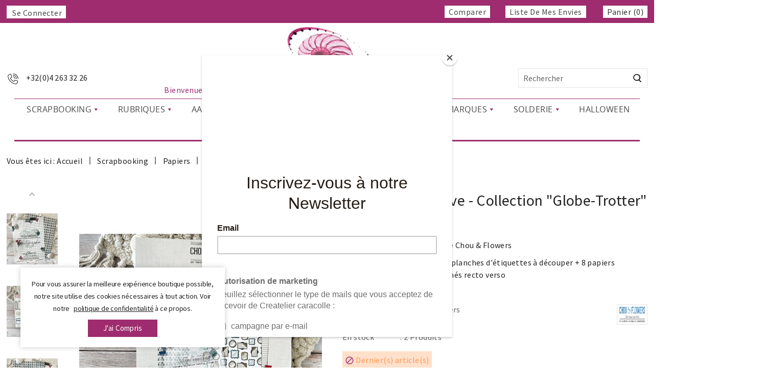

--- FILE ---
content_type: text/html; charset=utf-8
request_url: https://www.createliercaracolle.be/kit-papiers-imprimes/12631-papeterie-creative-collection-globe-trotter-chou-flowers-3760376151238.html
body_size: 45592
content:
<!doctype html>
<html lang="fr">

  <head>
    
      
<meta charset="utf-8">


<meta http-equiv="x-ua-compatible" content="ie=edge">


<meta name="facebook-domain-verification" content="17bnwleu1pj5wyx3z27omvr09orqdu" />



  <link rel="canonical" href="https://www.createliercaracolle.be/kit-papiers-imprimes/12631-papeterie-creative-collection-globe-trotter-chou-flowers-3760376151238.html">

  <title>Papeterie Créative - Collection &quot;Globe-Trotter&quot; -  Chou &amp; Flowers</title>
  <meta name="description" content="Papiers imprimés - chou &amp; flowers - Globe-Trotter - papeterie creative">
  <meta name="keywords" content="">
        <link rel="canonical" href="https://www.createliercaracolle.be/kit-papiers-imprimes/12631-papeterie-creative-collection-globe-trotter-chou-flowers-3760376151238.html">
    
        
  
  
    <script type="application/ld+json">
  {
    "@context": "https://schema.org",
    "@type": "Organization",
    "name" : "Créatelier Caracolle",
    "url" : "https://www.createliercaracolle.be/",
        "logo": {
      "@type": "ImageObject",
        "url":"https://www.createliercaracolle.be/img/logo-1668619640.jpg"
    }
      }
</script>

<script type="application/ld+json">
  {
    "@context": "https://schema.org",
    "@type": "WebPage",
    "isPartOf": {
      "@type": "WebSite",
      "url":  "https://www.createliercaracolle.be/",
      "name": "Créatelier Caracolle"
    },
    "name": "Papeterie Créative - Collection &quot;Globe-Trotter&quot; -  Chou &amp; Flowers",
    "url":  "https://www.createliercaracolle.be/kit-papiers-imprimes/12631-papeterie-creative-collection-globe-trotter-chou-flowers-3760376151238.html"
  }
</script>


  <script type="application/ld+json">
    {
      "@context": "https://schema.org",
      "@type": "BreadcrumbList",
      "itemListElement": [
                      {
              "@type": "ListItem",
              "position": 1,
              "name": "Accueil",
              "item": "https://www.createliercaracolle.be/"
              },                    {
              "@type": "ListItem",
              "position": 2,
              "name": "Scrapbooking",
              "item": "https://www.createliercaracolle.be/6-scrapbooking"
              },                    {
              "@type": "ListItem",
              "position": 3,
              "name": "Papiers",
              "item": "https://www.createliercaracolle.be/8-papiers"
              },                    {
              "@type": "ListItem",
              "position": 4,
              "name": "Kit papiers imprimés",
              "item": "https://www.createliercaracolle.be/17-kit-papiers-imprimes"
              },                    {
              "@type": "ListItem",
              "position": 5,
              "name": "Papeterie Créative - Collection &quot;Globe-Trotter&quot; -  Chou &amp; Flowers",
              "item": "https://www.createliercaracolle.be/kit-papiers-imprimes/12631-papeterie-creative-collection-globe-trotter-chou-flowers-3760376151238.html"
              }              ]
          }
  </script>
  
  
  
  <script type="application/ld+json">
  {
    "@context": "https://schema.org/",
    "@type": "Product",
    "name": "Papeterie Créative - Collection &quot;Globe-Trotter&quot; -  Chou &amp; Flowers",
    "description": "Papiers imprimés - chou &amp; flowers - Globe-Trotter - papeterie creative",
    "category": "Kit papiers imprimés",
    "image" :"https://www.createliercaracolle.be/47315-home_default/papeterie-creative-collection-globe-trotter-chou-flowers.jpg",    "sku": "GLO104",
    "mpn": "GLO104"
    ,"gtin13": "3760376151238"
        ,
    "brand": {
      "@type": "Thing",
      "name": "Chou &amp; Flowers"
    }
                ,
          "offers": {
            "@type": "Offer",
            "priceCurrency": "EUR",
            "name": "Papeterie Créative - Collection &quot;Globe-Trotter&quot; -  Chou &amp; Flowers",
            "price": "7.85",
            "url": "https://www.createliercaracolle.be/kit-papiers-imprimes/12631-papeterie-creative-collection-globe-trotter-chou-flowers-3760376151238.html",
            "priceValidUntil": "2026-02-09",
                          "image": ["https://www.createliercaracolle.be/47310-large_default/papeterie-creative-collection-globe-trotter-chou-flowers.jpg","https://www.createliercaracolle.be/47311-large_default/papeterie-creative-collection-globe-trotter-chou-flowers.jpg","https://www.createliercaracolle.be/47312-large_default/papeterie-creative-collection-globe-trotter-chou-flowers.jpg","https://www.createliercaracolle.be/47313-large_default/papeterie-creative-collection-globe-trotter-chou-flowers.jpg","https://www.createliercaracolle.be/47314-large_default/papeterie-creative-collection-globe-trotter-chou-flowers.jpg","https://www.createliercaracolle.be/47315-large_default/papeterie-creative-collection-globe-trotter-chou-flowers.jpg"],
                        "sku": "GLO104",
            "mpn": "GLO104",
            "gtin13": "3760376151238",                                    "availability": "https://schema.org/InStock",
            "seller": {
              "@type": "Organization",
              "name": "Créatelier Caracolle"
            }
          }
                }
</script>

  
  
    
  

  
    <meta property="og:title" content="Papeterie Créative - Collection &quot;Globe-Trotter&quot; -  Chou &amp; Flowers" />
    <meta property="og:description" content="Papiers imprimés - chou &amp; flowers - Globe-Trotter - papeterie creative" />
    <meta property="og:url" content="https://www.createliercaracolle.be/kit-papiers-imprimes/12631-papeterie-creative-collection-globe-trotter-chou-flowers-3760376151238.html" />
    <meta property="og:site_name" content="Créatelier Caracolle" />
        



<meta name="viewport" content="width=device-width, initial-scale=1">



<link rel="icon" type="image/vnd.microsoft.icon" href="https://www.createliercaracolle.be/img/favicon.ico?1668631629">
<link rel="shortcut icon" type="image/x-icon" href="https://www.createliercaracolle.be/img/favicon.ico?1668631629">

<!-- Templatemela added -->
<link rel="preconnect" href="https://fonts.gstatic.com">
<link href="https://fonts.googleapis.com/css2?family=Playfair+Display:ital,wght@0,400;0,500;0,600;0,700;1,400;1,500;1,600&display=swap" rel="stylesheet">
<link rel="preconnect" href="https://fonts.googleapis.com">
<link rel="preconnect" href="https://fonts.gstatic.com" crossorigin>
<link href="https://fonts.googleapis.com/css2?family=Source+Sans+Pro:ital,wght@0,200;0,300;0,400;0,600;0,700;0,900;1,200;1,300;1,400;1,600;1,700;1,900&display=swap" rel="stylesheet"> 


    <link rel="stylesheet" href="https://www.createliercaracolle.be/themes/PRSADD349/assets/cache/theme-e350631255.css" type="text/css" media="all">



  

  <script type="text/javascript">
        var blockwishlistController = "https:\/\/www.createliercaracolle.be\/module\/blockwishlist\/action";
        var buttoncompare_title_add = "Comparer";
        var buttoncompare_title_remove = "Retirer du Comparer";
        var buttonwishlist_title_add = "Liste de souhaits";
        var buttonwishlist_title_remove = "Supprimer du panier";
        var comparator_max_item = 3;
        var compared_products = [];
        var isLogged = false;
        var myprestaloyaltyurl = "https:\/\/www.createliercaracolle.be\/panier?ajax=1&myprestaloyaltyurl=1";
        var prestashop = {"cart":{"products":[],"totals":{"total":{"type":"total","label":"Total","amount":0,"value":"0,00\u00a0\u20ac"},"total_including_tax":{"type":"total","label":"Total TTC","amount":0,"value":"0,00\u00a0\u20ac"},"total_excluding_tax":{"type":"total","label":"Total HT :","amount":0,"value":"0,00\u00a0\u20ac"}},"subtotals":{"products":{"type":"products","label":"Sous-total","amount":0,"value":"0,00\u00a0\u20ac"},"discounts":null,"shipping":{"type":"shipping","label":"Livraison","amount":0,"value":""},"tax":null},"products_count":0,"summary_string":"0 articles","vouchers":{"allowed":1,"added":[]},"discounts":[],"minimalPurchase":0,"minimalPurchaseRequired":""},"currency":{"id":1,"name":"Euro","iso_code":"EUR","iso_code_num":"978","sign":"\u20ac"},"customer":{"lastname":null,"firstname":null,"email":null,"birthday":null,"newsletter":null,"newsletter_date_add":null,"optin":null,"website":null,"company":null,"siret":null,"ape":null,"is_logged":false,"gender":{"type":null,"name":null},"addresses":[]},"language":{"name":"Fran\u00e7ais (French)","iso_code":"fr","locale":"fr-FR","language_code":"fr","is_rtl":"0","date_format_lite":"d\/m\/Y","date_format_full":"d\/m\/Y H:i:s","id":1},"page":{"title":"","canonical":"https:\/\/www.createliercaracolle.be\/kit-papiers-imprimes\/12631-papeterie-creative-collection-globe-trotter-chou-flowers-3760376151238.html","meta":{"title":"Papeterie Cr\u00e9ative - Collection \"Globe-Trotter\" -  Chou & Flowers","description":"Papiers imprim\u00e9s - chou & flowers - Globe-Trotter - papeterie creative","keywords":"","robots":"index"},"page_name":"product","body_classes":{"lang-fr":true,"lang-rtl":false,"country-BE":true,"currency-EUR":true,"layout-full-width":true,"page-product":true,"tax-display-enabled":true,"product-id-12631":true,"product-Papeterie Cr\u00e9ative - Collection \"Globe-Trotter\" -  Chou & Flowers":true,"product-id-category-17":true,"product-id-manufacturer-121":true,"product-id-supplier-0":true,"product-on-sale":true,"product-available-for-order":true},"admin_notifications":[]},"shop":{"name":"Cr\u00e9atelier Caracolle","logo":"https:\/\/www.createliercaracolle.be\/img\/logo-1668619640.jpg","stores_icon":"https:\/\/www.createliercaracolle.be\/img\/logo_stores.png","favicon":"https:\/\/www.createliercaracolle.be\/img\/favicon.ico"},"urls":{"base_url":"https:\/\/www.createliercaracolle.be\/","current_url":"https:\/\/www.createliercaracolle.be\/kit-papiers-imprimes\/12631-papeterie-creative-collection-globe-trotter-chou-flowers-3760376151238.html","shop_domain_url":"https:\/\/www.createliercaracolle.be","img_ps_url":"https:\/\/www.createliercaracolle.be\/img\/","img_cat_url":"https:\/\/www.createliercaracolle.be\/img\/c\/","img_lang_url":"https:\/\/www.createliercaracolle.be\/img\/l\/","img_prod_url":"https:\/\/www.createliercaracolle.be\/img\/p\/","img_manu_url":"https:\/\/www.createliercaracolle.be\/img\/m\/","img_sup_url":"https:\/\/www.createliercaracolle.be\/img\/su\/","img_ship_url":"https:\/\/www.createliercaracolle.be\/img\/s\/","img_store_url":"https:\/\/www.createliercaracolle.be\/img\/st\/","img_col_url":"https:\/\/www.createliercaracolle.be\/img\/co\/","img_url":"https:\/\/www.createliercaracolle.be\/themes\/PRSADD349\/assets\/img\/","css_url":"https:\/\/www.createliercaracolle.be\/themes\/PRSADD349\/assets\/css\/","js_url":"https:\/\/www.createliercaracolle.be\/themes\/PRSADD349\/assets\/js\/","pic_url":"https:\/\/www.createliercaracolle.be\/upload\/","pages":{"address":"https:\/\/www.createliercaracolle.be\/adresse","addresses":"https:\/\/www.createliercaracolle.be\/adresses","authentication":"https:\/\/www.createliercaracolle.be\/connexion","cart":"https:\/\/www.createliercaracolle.be\/panier","category":"https:\/\/www.createliercaracolle.be\/index.php?controller=category","cms":"https:\/\/www.createliercaracolle.be\/index.php?controller=cms","contact":"https:\/\/www.createliercaracolle.be\/nous-contacter","discount":"https:\/\/www.createliercaracolle.be\/reduction","guest_tracking":"https:\/\/www.createliercaracolle.be\/suivi-commande-invite","history":"https:\/\/www.createliercaracolle.be\/historique-commandes","identity":"https:\/\/www.createliercaracolle.be\/identite","index":"https:\/\/www.createliercaracolle.be\/","my_account":"https:\/\/www.createliercaracolle.be\/mon-compte","order_confirmation":"https:\/\/www.createliercaracolle.be\/confirmation-commande","order_detail":"https:\/\/www.createliercaracolle.be\/index.php?controller=order-detail","order_follow":"https:\/\/www.createliercaracolle.be\/suivi-commande","order":"https:\/\/www.createliercaracolle.be\/commande","order_return":"https:\/\/www.createliercaracolle.be\/index.php?controller=order-return","order_slip":"https:\/\/www.createliercaracolle.be\/avoirs","pagenotfound":"https:\/\/www.createliercaracolle.be\/page-introuvable","password":"https:\/\/www.createliercaracolle.be\/recuperation-mot-de-passe","pdf_invoice":"https:\/\/www.createliercaracolle.be\/index.php?controller=pdf-invoice","pdf_order_return":"https:\/\/www.createliercaracolle.be\/index.php?controller=pdf-order-return","pdf_order_slip":"https:\/\/www.createliercaracolle.be\/index.php?controller=pdf-order-slip","prices_drop":"https:\/\/www.createliercaracolle.be\/promotions","product":"https:\/\/www.createliercaracolle.be\/index.php?controller=product","search":"https:\/\/www.createliercaracolle.be\/recherche","sitemap":"https:\/\/www.createliercaracolle.be\/plan-site","stores":"https:\/\/www.createliercaracolle.be\/magasins","supplier":"https:\/\/www.createliercaracolle.be\/fournisseur","register":"https:\/\/www.createliercaracolle.be\/connexion?create_account=1","order_login":"https:\/\/www.createliercaracolle.be\/commande?login=1"},"alternative_langs":[],"theme_assets":"\/themes\/PRSADD349\/assets\/","actions":{"logout":"https:\/\/www.createliercaracolle.be\/?mylogout="},"no_picture_image":{"bySize":{"cart_default":{"url":"https:\/\/www.createliercaracolle.be\/img\/p\/fr-default-cart_default.jpg","width":80,"height":103},"model_default":{"url":"https:\/\/www.createliercaracolle.be\/img\/p\/fr-default-model_default.jpg","width":100,"height":122},"small_default":{"url":"https:\/\/www.createliercaracolle.be\/img\/p\/fr-default-small_default.jpg","width":98,"height":126},"home_default":{"url":"https:\/\/www.createliercaracolle.be\/img\/p\/fr-default-home_default.jpg","width":335,"height":449},"featured_products":{"url":"https:\/\/www.createliercaracolle.be\/img\/p\/fr-default-featured_products.jpg","width":344,"height":462},"medium_default":{"url":"https:\/\/www.createliercaracolle.be\/img\/p\/fr-default-medium_default.jpg","width":452,"height":581},"large_default":{"url":"https:\/\/www.createliercaracolle.be\/img\/p\/fr-default-large_default.jpg","width":745,"height":1000}},"small":{"url":"https:\/\/www.createliercaracolle.be\/img\/p\/fr-default-cart_default.jpg","width":80,"height":103},"medium":{"url":"https:\/\/www.createliercaracolle.be\/img\/p\/fr-default-home_default.jpg","width":335,"height":449},"large":{"url":"https:\/\/www.createliercaracolle.be\/img\/p\/fr-default-large_default.jpg","width":745,"height":1000},"legend":""}},"configuration":{"display_taxes_label":true,"display_prices_tax_incl":true,"is_catalog":false,"show_prices":true,"opt_in":{"partner":true},"quantity_discount":{"type":"discount","label":"Remise sur prix unitaire"},"voucher_enabled":1,"return_enabled":0},"field_required":[],"breadcrumb":{"links":[{"title":"Accueil","url":"https:\/\/www.createliercaracolle.be\/"},{"title":"Scrapbooking","url":"https:\/\/www.createliercaracolle.be\/6-scrapbooking"},{"title":"Papiers","url":"https:\/\/www.createliercaracolle.be\/8-papiers"},{"title":"Kit papiers imprim\u00e9s","url":"https:\/\/www.createliercaracolle.be\/17-kit-papiers-imprimes"},{"title":"Papeterie Cr\u00e9ative - Collection \"Globe-Trotter\" -  Chou & Flowers","url":"https:\/\/www.createliercaracolle.be\/kit-papiers-imprimes\/12631-papeterie-creative-collection-globe-trotter-chou-flowers-3760376151238.html"}],"count":5},"link":{"protocol_link":"https:\/\/","protocol_content":"https:\/\/"},"time":1769359888,"static_token":"fe70c2216558948cf33600645c80abe0","token":"26841235f99e898a57f66b7b57f4df37","debug":false};
        var prestashopFacebookAjaxController = "https:\/\/www.createliercaracolle.be\/module\/ps_facebook\/Ajax";
        var productcompare_add = "Le produit a \u00e9t\u00e9 ajout\u00e9 \u00e0 la liste comparer";
        var productcompare_max_item = "Vous ne pouvez pas ajouter plus de 3 produit \u00e0 la comparaison des produits";
        var productcompare_remove = "a \u00e9t\u00e9 retir\u00e9 avec succ\u00e8s le produit de la liste comparative";
        var productcompare_url = "https:\/\/www.createliercaracolle.be\/module\/stfeature\/productscompare";
        var productcompare_viewlistcompare = "Voir la liste comparer";
        var productsAlreadyTagged = [];
        var psemailsubscription_subscription = "https:\/\/www.createliercaracolle.be\/module\/ps_emailsubscription\/subscription";
        var psr_icon_color = "#9E2C6F";
        var removeFromWishlistUrl = "https:\/\/www.createliercaracolle.be\/module\/blockwishlist\/action?action=deleteProductFromWishlist";
        var wishlistAddProductToCartUrl = "https:\/\/www.createliercaracolle.be\/module\/blockwishlist\/action?action=addProductToCart";
        var wishlistUrl = "https:\/\/www.createliercaracolle.be\/module\/blockwishlist\/view";
        var wishlist_add = "Le produit a \u00e9t\u00e9 ajout\u00e9 \u00e0 votre liste";
        var wishlist_cancel_txt = "Annuler";
        var wishlist_confirm_del_txt = "Supprimer l'\u00e9l\u00e9ment s\u00e9lectionn\u00e9?";
        var wishlist_del_default_txt = "Impossible de supprimer par d\u00e9faut liste";
        var wishlist_email_txt = "Email";
        var wishlist_loggin_required = "Vous devez \u00eatre connect\u00e9 pour g\u00e9rer votre liste";
        var wishlist_ok_txt = "D'accord";
        var wishlist_quantity_required = "Vous devez saisir une quantit\u00e9";
        var wishlist_remove = "Le produit a \u00e9t\u00e9 retir\u00e9 de votre liste";
        var wishlist_reset_txt = "R\u00e9initialiser";
        var wishlist_send_txt = "Envoyer";
        var wishlist_send_wishlist_txt = "Envoyer liste";
        var wishlist_url = "https:\/\/www.createliercaracolle.be\/module\/stfeature\/mywishlist";
        var wishlist_viewwishlist = "Voir votre liste";
      </script>



  <script async src="https://www.googletagmanager.com/gtag/js?id=G-RW9K3VM465"></script>
<script>
  window.dataLayer = window.dataLayer || [];
  function gtag(){dataLayer.push(arguments);}
  gtag('js', new Date());
  gtag(
    'config',
    'G-RW9K3VM465',
    {
      'debug_mode':false
      , 'anonymize_ip': true                }
  );
</script>

<script type="text/javascript" src="/modules/arallimg/views/js/script.js"></script>
<script type="text/javascript">
    arAiPath = '/modules/arallimg/';
    arAi.ajaxUrl = 'https://www.createliercaracolle.be/module/arallimg/product';    arAi.mode = 4;
            arAi.separate_attr = 0;
        arAi.carouselInterval = 1000;
    arAi.skipCover = 0;
    arAi.selector = '.product-miniature';    arAi.imgSelector = 'img';    arAi.preload = 1;
            arAi.loading = false;
        arAi.isMobile = 0;
            arAi.owlOptions.dots = 0;
        arAi.owlOptions.nav = 1;
        arAi.owlOptions.touchDrag = 0;
        arAi.owlOptions.loop = 1;
        arAi.owlOptions.lazyLoad = 1;
                arAi.limit = 0;
        window.addEventListener('load', function(){
                    arAi.preloadAll();
                $('body').on('click', '.ar-ai-container .owl-nav .owl-prev, .ar-ai-container .owl-nav .owl-next', function(e){
            var btn = $(this);
            btn.addClass('active');
            setTimeout(function(){
                btn.removeClass('active');
            }, 300);
            e.preventDefault();
            e.stopPropagation();
            e.stopImmediatePropagation();
            return false;
        });
        $('body').on('click', '.ar-ai-container .owl-nav button, .ar-ai-container .owl-dots button', function(e){
            e.preventDefault();
            e.stopImmediatePropagation();
        });
        $('body').on('mouseenter', arAi.selector, function(){
            if (arAi.separate_attr) {
                var id = [{
                    id_product: arAi.determineProductId(this),
                    id_product_attr: arAi.determineProductAttrId(this)
                }];
            } else {
                var id = arAi.determineProductId(this);
            }
            arAi.loadImages(this, id, null);
                    });
                $(document).on('as4-After-Set-Results-Contents', function(e, idSearch, context) {
            if (arAi.preload || arAi.isMobile){
                arAi.preloadAll();
            }
        });
    });
    window.addEventListener('popstate', function(event) {
        if (arAi.preload || arAi.isMobile){
            arAi.preloadAll();
        }
    });
    window.addEventListener("load", function(event){
                    prestashop.on('updateProductList', function(e){
                if (arAi.preload || arAi.isMobile){
                    arAi.preloadAll();
                }
            });
            });
</script>
<style type="text/css">
    .product-miniature .quick-view{z-index: 1;}.product-miniature:hover .ar-ai-container {opacity: 1;}.product-miniature:hover .ar-ai-attributes {opacity: 1;}.product-miniature:hover .ar-ai-container .ar-ai-btn-prev {left: 0px;opacity: 0.6;}.product-miniature:hover .ar-ai-container .ar-ai-btn-next {right: 0;opacity: 0.6;}.product-miniature .ar-ai-container.ar-ai-mobile-active .ar-ai-btn-prev {left: 0px;opacity: 0.6;}.product-miniature .ar-ai-container.ar-ai-mobile-active .ar-ai-btn-next {right: 0;opacity: 0.6;}.ar-ai-main-img,.ar-ai-container,.ar-ai-container .ar-ai-h-segment .indicator,.ar-ai-container img{transition: 0.2s all;}.ar-ai-container{}.ar-ai-container.owl-carousel .owl-nav .owl-next, .ar-ai-container.owl-carousel .owl-nav .owl-prev{width: 32px;height: 48px;margin-top: -24px;background-color: #ffffff;opacity: 0.8;}.ar-ai-container.owl-carousel .owl-nav .owl-next svg, .ar-ai-container.owl-carousel .owl-nav .owl-prev svg{width: 48px;height: 48px;margin-top: -24px;margin-left: -24px;color: #757575;position: absolute;top: 50%;left: 50%;display: block;}.ar-ai-container.owl-carousel .owl-nav .owl-next:hover, .ar-ai-container.owl-carousel .owl-nav .owl-prev:hover{background-color: #eeeeee;}.ar-ai-container.owl-carousel .owl-nav .owl-next:hover svg, .ar-ai-container.owl-carousel .owl-nav .owl-prev:hover svg{color: #3b3b3b;}.ar-ai-container .ar-ai-h-segment.active .indicator, .ar-ai-container .ar-ai-indicators .ar-ai-point.active, .ar-ai-container.owl-carousel .owl-dots .owl-dot.active>span{background: #3b3b3b;;}.ar-ai-container .ar-ai-h-segment .indicator, .ar-ai-container .ar-ai-indicators .ar-ai-point, .ar-ai-container.owl-carousel .owl-dots .owl-dot>span{background: #d6d6d6;}.ar-ai-container .ar-ai-h-segment .indicator{height: 10px;margin-left: 5px;margin-right: 5px;}.ar-ai-indicators .ar-ai-point, .ar-ai-container.owl-carousel .owl-dots .owl-dot span{width: 10px;height: 10px;margin-left: 5px;margin-right: 5px;}.ar-ai-container .ar-ai-h-segment .indicator, .ar-ai-container .ar-ai-indicators,  .ar-ai-container.owl-carousel .owl-dots {display: none;}.ar-ai-container.owl-carousel .owl-nav .owl-next{right: 0px;}.ar-ai-container.owl-carousel .owl-nav .owl-prev{left: 0px;}.ar-ai-container.owl-carousel{z-index: 0;}@media (max-width: 768px){.ar-ai-container{display: none !important;}}</style>
<script type="text/javascript" src="/modules/bamegamenu/views/js/jquery-1.11.2.min.js" ></script>
<script type="text/javascript" src="/modules/bamegamenu/views/js/megamenu.js" ></script>
<link rel="stylesheet" href="//maxcdn.bootstrapcdn.com/font-awesome/4.7.0/css/font-awesome.min.css" type="text/css" media="all">
<script>
  var BPOST_SELECTED_PICKUP =  "Point d’enlèvement";
  var bpost_maps_key = "";
  var BPOST_PLUGIN_URL =  "/modules/bpostshippingplatform/";
  var BPOST_LABEL_MANDATORY_POINT = "Veuillez sélectionner un Point d’Enlèvement ou choisir une autre méthode d’envoi";

  var bpost_monday = "Lundi";
  var bpost_tuesday = "Mardi";
  var bpost_wednesday = "Mercredi";
  var bpost_thursday = "Jeudi";
  var bpost_friday = "Vendredi";
  var bpost_saturday = "Samedi";
  var bpost_sunday = "Dimanche";

  var bpost_map = "Carte";
  var bpost_list = "Liste";

  var bpost_select = "Sélectionner";
  var bpost_selected = "Sélectionné";
  var bpost_search = "Recherche";

  var bpost_displaying = "Affichage de la";
  var bpost_the = "the";
  var bpost_collection = "points de collecte les plus proches de l&#039;emplacement indiqué";
  var bpost_closest = "closest";
  var bpost_distance = "Distance";
  var bpost_meter = "m";
  var bpost_no_results = "No results found";

  var bpost_no_points_found = "Aucun point d’enlèvement trouvé pour cette adresse";
  var bpost_geolocationfailed = "Latitude et longitude introuvables pour cette adresse";

  var BPOST_OPTIONS_TEXT = "pointlisttitle";
  var BPOST_VALIDATE_TEXT = "Sélectionner";
  var bpost_icon_folder =  "/modules/bpostshippingplatform/views/img/markers/";

  var bpost_presta_version = "17";

  var bpost_ajax_pickup_points = "https://www.createliercaracolle.be/module/bpostshippingplatform/ajax";
  /** why the "smarty" thing finds this a good way to print a variable is beyond us.. no appropriate esccape options where found **/
  bpost_ajax_pickup_points = bpost_ajax_pickup_points.replace(/\&amp\;/g,"&");

  var bpost_carrier_pins = {"10":"10.png","15":"15.png","16":"16.svg","17":"17.svg","20":"20.svg","25":"25.svg","26":"26.png","27":"27.svg","30_1":"30_1.png","30_2":"30_2.png","30_3":"30_3.png","30_4":"30_4.png","30_8":"30_8.png","30_9":"30_9.png","30":"30.png","32":"32.png","36":"36.png","39":"39.png","42":"42.png","45":"45.png","54":"54.png","60":"60.png","61":"61.png","68_16":"68_16.svg","68_1":"68_1.svg","68_2":"68_2.svg","68_4":"68_4.svg","68_990":"68_990.svg","68":"68.svg","71_16":"71_16.svg","71_1":"71_1.svg","71_2":"71_2.svg","71_4":"71_4.svg","71_990":"71_990.svg","71":"71.svg","7":"7.png"}; /** we need the json to display the carrier ping for a pickup point destination, the pins are read from within our img/markers folder so no user input is needed here hence no risk of xss */
  var bpost_address = {"id_customer":null,"id_manufacturer":null,"id_supplier":null,"id_warehouse":null,"id_country":null,"id_state":null,"country":null,"alias":null,"company":null,"lastname":null,"firstname":null,"address1":null,"address2":null,"postcode":null,"city":null,"other":null,"phone":null,"phone_mobile":null,"vat_number":null,"dni":null,"date_add":null,"date_upd":null,"deleted":0,"id":null,"id_shop_list":[],"force_id":false}; /** this variable is read from prestashop saved user shipping address */
  var bpost_carriers = [{"Id":68,"presta_id":"182","hasPickup":true,"clones":[{"id":"193","pb":1},{"id":"184","pb":0},{"id":"185","pb":0},{"id":"186","pb":0},{"id":"187","pb":0}],"pb":1},{"Id":68,"presta_id":"191","hasPickup":true,"clones":[{"id":"193","pb":1},{"id":"184","pb":0},{"id":"185","pb":0},{"id":"186","pb":0},{"id":"187","pb":0}],"pb":1}]; /** we need the json.. This variable is stored and read from the config, we control it always there is no user input here */
</script>




    
  <meta property="og:type" content="product">
    <meta property="og:image" content="https://www.createliercaracolle.be/47315-large_default/papeterie-creative-collection-globe-trotter-chou-flowers.jpg">
  
    <meta property="product:pretax_price:amount" content="6.487604">
  <meta property="product:pretax_price:currency" content="EUR">
  <meta property="product:price:amount" content="7.85">
  <meta property="product:price:currency" content="EUR">
    
  </head>

  <body id="product" class="lang-fr country-be currency-eur layout-full-width page-product tax-display-enabled product-id-12631 product-papeterie-creative-collection-globe-trotter-chou-flowers product-id-category-17 product-id-manufacturer-121 product-id-supplier-0 product-on-sale product-available-for-order">

    
    
    

    <main id="page">
      
              
      <header id="header">
        
           <div class="overlay"></div>

  <div class="header-banner">
    
  </div>



<nav class="header-nav">
	<div class="container">
       <div class="header_inner"> 
		<div class="hidden-md-down">
			<div class="left-nav">
			
				 <div id="_desktop_user_info">       
      <a
      class="sign-in"
      href="https://www.createliercaracolle.be/mon-compte"
      title="Connectez-vous à votre compte"
      rel="nofollow"
      >
   <i class="material-icons">&#xE7FF;</i>
   <span class="hidden-md-down">Se connecter</span>
   </a>
      </div>
				
			</div>
			<div class="left-center">
			
				
				
			</div>
			<div class="right-nav">
			
			
			    
				 
	
 <div id="_desktop_cart">
 	<div class="blockcart" data-refresh-url="//www.createliercaracolle.be/module/ps_shoppingcart/ajax">
    	<div class="header blockcart-header">		
			<span class="icon_menu">
				<a class="carthome" rel="nofollow" href="//www.createliercaracolle.be/panier?action=show"data-toggle="dropdown" aria-haspopup="true" aria-expanded="false"> 				
	 
		</a>
				<a rel="nofollow" class="cart_custom" href="//www.createliercaracolle.be/panier?action=show" data-toggle="dropdown" aria-haspopup="true" aria-expanded="false"> 
			<div class="cartdiv"></div>
			<span class="cart-products-count">Panier (0)</span>						
		</a>
				</span>	 				
				<div class="cart_block block exclusive">
					<div class="top-block-cart">
						<div class="toggle-title">Panier (0)</div>
						<div class="close-icon">fermer</div>	
					</div>	
		 		
			<div class="block_content">
				<div class="cart_block_list">
								</div>
				
											<div class="no-more-item">
								<div class="no-img" ><img src="https://www.createliercaracolle.be/themes/PRSADD349/assets/img/megnor/empty-cart.svg"></div>				
								<div class="empty-text">Votre panier est vide </div>
								<a rel="nofollow" href="https://www.createliercaracolle.be/" class="continue"><button type="button" class="btn btn-secondary btn-primary">Continuer les achats</button></a>
		</div>
          </div>
				</div>						
		</div>	
  </div>
</div>

				<div class="head-compare">
			      	<a class="ap-btn-compare dropdown-item" href="//www.createliercaracolle.be/module/stfeature/productscompare"
				        title="Comparer"
				        rel="nofollow">
			        	<i class="material-icons">&#xE863;</i>
				        <span>Comparer</span>
				 		<!-- <span class="ap-total-compare ap-total"></span> -->
			      	</a>
			    </div>
				<div class="head-wishlist">
			      <a
			        class="ap-btn-wishlist dropdown-item"
			        href="//www.createliercaracolle.be/module/stfeature/mywishlist"
			        title="Liste de mes envies"
			        rel="nofollow"
			      >
			        <i class="material-icons">&#xE87E;</i>
			        <span>Liste de mes envies</span>
			<!-- <span class="ap-total-wishlist ap-total"></span> -->
			      </a>
			    </div>
			</div>
		</div>
		
			<div class="hidden-lg-up text-xs-center mobile container">
		
			  	<div class="container menu-container">
				    <div class="menu-icon">
				     <div class="cat-title"> <i class="material-icons menu-open">&#xE5D2;</i></div>
				    </div>
			</div>

			<div class="top-logo" id="_mobile_logo"></div>
			<div class="pull-xs-right" id="_mobile_cart"></div>
			<div class="pull-xs-right" id="_mobile_user_info"></div>
			<div class="head-compare">
			      	<a class="ap-btn-compare dropdown-item" href="//www.createliercaracolle.be/module/stfeature/productscompare"
				        title="Comparer"
				        rel="nofollow">
			        	<i class="material-icons">&#xE863;</i>
				        <span>Comparer</span>
				 		<!-- <span class="ap-total-compare ap-total"></span> -->
			      	</a>
			    </div>
				<div class="head-wishlist">
			      <a
			        class="ap-btn-wishlist dropdown-item"
			        href="//www.createliercaracolle.be/module/stfeature/mywishlist"
			        title="Liste de mes envies"
			        rel="nofollow"
			      >
			        <i class="material-icons">&#xE87E;</i>
			        <span>Liste de mes envies</span>
			<!-- <span class="ap-total-wishlist ap-total"></span> -->
			      </a>
			    </div>
			<div class="clearfix"></div>
		</div>
        </div>
	</div>
</nav>



	<div class="header-top">
	<!-- <div style="width:80%;text-align: center;margin: 10px auto 0;white-space: nowrap; text-transform: none;"><tbody><tr><td style="font-weight: bold;" align="center"><MARQUEE width="100%" onmouseover="this.stop()" onmouseout="this.start()" scrollamount="5" direction="left"><center><strong><font size="+1.9" color="#9e2c6f"> &nbsp;&nbsp;&nbsp; > > > <strong>Chère cliente, cher client, en raison de perturbations et d'actions de grève ciblées chez notre partenaire logistique bpost, il se peut que la livraison de votre commande soit retardée de quelques jours. Merci pour votre compréhension.</strong> > > ></font></strong></MARQUEE></td></tr></tbody></div> -->
		<div class="container">
			<div class="header_logo hidden-md-down" id="_desktop_logo">
															<a href="https://www.createliercaracolle.be/">
					<img
					class="logo"
					src="https://www.createliercaracolle.be/img/logo-1668619640.jpg"
					alt="Créatelier Caracolle"
					loading="lazy">
				</a>
											</div>
			
			<div id="tmnav1cmsblock">
  <div id="tmcmsinfo_block1">
<div class="service-right">
<div class="title">+32(0)4 263 32 26</div>
</div>
</div>
</div>
<!-- Block search module TOP -->
<div id="search_widget" class="col-lg-4 col-md-5 col-sm-12 search-widget" data-search-controller-url="//www.createliercaracolle.be/recherche">
		<span class="search_button"></span>
	<div class="searchtoggle">
	<form method="get" action="//www.createliercaracolle.be/recherche">
		<input type="hidden" name="controller" value="search">
		<input type="text" name="s" value="" placeholder="Rechercher">
		<button type="submit">
<!-- 	<i class="material-icons search">&#xE8B6;</i>  -->
		</button>
	</form>
</div>
</div>
 
<div id="tmnavcmsblock">
  <div class="contact_description">Bienvenue dans la boutique Web du Créatelier Caracolle !</div>
</div>
	<script type="text/javascript">
		var bacheckswipe = 1;
		var bachecklr = 1;
	</script>
	<style type="text/css">
				@media only screen and (max-width : 768px){
			#mega_menu_plus>ul.mg-menu.clearfix.menu-content{
				height: 100%;
				width:60%;
				position: fixed;
				z-index: 99999;
				top: 0;
				left: 0;
				overflow-x: hidden;
				transition: 0.2s;
				padding-top: 60px !important;
									transform: translate(-100%);
			    				border:none;
				z-index:999;
			}
					}
		 
		body #mega_menu_plus,#mega_menu_plus .mg-menu{
			border-color: #9E2C6F;
		}
		body #mega_menu_plus ul.mg-menu.menu-content{
			text-align: center;
			background-color: #FFFFFF;
			padding: 0px 0px 0px 0px;
		}
		body #mega_menu_plus ul.mg-menu.menu-content>li{
			padding: 0px 15px 0px 10px;
			margin-bottom:0px;
			width:auto;
			height:auto;
		}
		body #mega_menu_plus ul.mg-menu.menu-content li.mainmenu-parent:hover{
			background-color: #FFFFFF;
		}
		body #mega_menu_plus ul.mg-menu.menu-content li.mainmenu-parent:hover>a,body #mega_menu_plus ul.mg-menu.menu-content li.mainmenu-parent:hover>a:hover{
			color: #9E2C6F !important;
		}
		body #mega_menu_plus ul.mg-menu.menu-content li.mainmenu-parent>a{
			color: #000000;
		}
		body #mega_menu_plus ul.mg-menu.menu-content li.mainmenu-parent>.sub ul{
			background-color: #FFFFFF;
		}
		body #mega_menu_plus ul.mg-menu.menu-content li.mainmenu-parent>.sub{
			background-color: #FFFFFF;
			padding: 0px 10px 0px 0px;
		}
		body #mega_menu_plus ul.mg-menu.menu-content li.mainmenu-parent>.sub .titlesub .menu-item-link-text{
			color: #9E2C6F;
		}
		body #mega_menu_plus ul.mg-menu.menu-content li.mainmenu-parent>.sub .content_submenu ul{
			background-color: #FFFFFF;
		}
		body #mega_menu_plus ul.mg-menu.menu-content li.mainmenu-parent>.sub .submenu-container ul>li>a{
			color: #000000 !important;
		}
		body #mega_menu_plus ul.mg-menu.menu-content li.mainmenu-parent>.sub .submenu-container ul>li>a:hover,body #mega_menu_plus ul.treelinks li ul li:hover >a{
			color: #000000 !important;
		}
		body .mg-menu > li.submenu:hover > a:before{
			border-color:transparent transparent #9E2C6F transparent;
		}
		body #mega_menu_plus ul li div.sub{
			border-color:#9E2C6F;
		}
		body #mega_menu_plus li.submenu >a>span:after,body ul.treelinks li ul li a:after{
			color: #9E2C6F !important;
		}
		body #mega_menu_plus ul.mg-menu > li >a{
			font-size: 16px !important;
		}
		body #mega_menu_plus ul.mg-menu > li ul li a,body #mega_menu_plus ul > li >a,body #mega_menu_plus ul.mg-menu.menu-content li.mainmenu-parent>.sub .titlesub .menu-item-link-text{
			font-size: 14px !important;
		}
									
		body #mega_menu_plus ul.mg-menu > li >a,body #mega_menu_plus ul > li >a,body #mega_menu_plus ul.mg-menu.menu-content li.mainmenu-parent>.sub .titlesub .menu-item-link-text{
			font-weight:300;
		}
		#mega_menu_plus a.closebtnmenum2018{
			display: none;
		}
		body #mega_menu_plus .closebtnmenum2018{
			color: #000000
		}
	</style>
			<!-- Css -->
		<style type="text/css">
			#mega_menu_plus ul li div.sub .submenu-container {
width: 100%;
}
.cols .content_submenu {
/*width: 170px !important;*/
}
ul.treelinks li {
min-width: 250px;
}


		</style>
		<!--/ Css -->
			<style type="text/css">
	@media only screen and (max-width : 768px){
		#mega_menu_plus.ontop{
			position: static !important;
		}
	}
	</style>
					<script type="text/javascript">
			var anchor='fade';
			var speed=100;
		</script>
		<!-- Menu -->
	<div class="stayontop"></div>			<div class="menubackallm2018" onclick="closeNav()"></div>
		<div class="fixpaddingsize2018">
		<div id="mega_menu_plus" class="mg-contener clearfix col-lg-12">
			<div class="mobi"><a title="menu"><span class='menu-item-link-text fa fa-bars'>Menu</span></a></div>
			<ul class="mg-menu hidden-ul clearfix menu-content">
								<a class="titswipmenu" href="" title="">menu</a>
    			<a href="javascript:void(0)" class="closebtnmenum2018"  onclick="closeNav()">&#10006</a>				<li class='mainmenu-parent menu-level-0_23 submenu'><a href='https://www.createliercaracolle.be/6-scrapbooking'  >
                                    <span class='menu-item-link-text '>SCRAPBOOKING</span>
                                </a><span class='submore'></span><div class='submenu-level-0_23 sub hidesubmenu2018 autowidth clearfix'> <div class='submenu-container'><ul class='treelinks clearfix'><li class="children_2" ><a  href="https://www.createliercaracolle.be/6-scrapbooking" title="Scrapbooking"><span class="menu-item-link-text">Scrapbooking</span></a><span class="submore"></span><ul><li class="children_3" ><a  href="https://www.createliercaracolle.be/7-materiel-de-base-machines-dies-gelli-plate-et-accessoires" title="Matériel de base - machines  - dies - gelli plate et accessoires"><span class="menu-item-link-text">Matériel de base - machines  - dies - gelli plate et accessoires</span></a><span class="submore"></span><ul><li class="endli" ><a  href="https://www.createliercaracolle.be/9-adhesifs" title="Adhésifs"><span class="menu-item-link-text">Adhésifs</span></a></li><li class="endli" ><a  href="https://www.createliercaracolle.be/10-outils-de-decoupe" title="Outils de découpe"><span class="menu-item-link-text">Outils de découpe</span></a></li><li class="endli" ><a  href="https://www.createliercaracolle.be/11-machines-de-decoupe" title="Machines de découpe"><span class="menu-item-link-text">Machines de découpe</span></a></li><li class="endli" ><a  href="https://www.createliercaracolle.be/12-matrices-de-decoupe-dies" title="Matrices de découpe (dies)"><span class="menu-item-link-text">Matrices de découpe (dies)</span></a></li><li class="endli" ><a  href="https://www.createliercaracolle.be/110-plaque-de-gauffrage-embossing-folder" title="Plaque de gauffrage - embossing folder"><span class="menu-item-link-text">Plaque de gauffrage - embossing folder</span></a></li><li class="endli" ><a  href="https://www.createliercaracolle.be/86-materiel-de-rangement" title="Matériel de rangement"><span class="menu-item-link-text">Matériel de rangement</span></a></li><li class="endli" ><a  href="https://www.createliercaracolle.be/106-gelli-plate-plaques-d-impression-et-accessoires" title="Gelli plate - plaques d'impression et accessoires"><span class="menu-item-link-text">Gelli plate - plaques d'impression et accessoires</span></a></li></ul></li><li class="children_3" ><a  href="https://www.createliercaracolle.be/54-feutres-marqueurs-pastel-neocolor-woody" title="Feutres - Marqueurs - Pastel Neocolor - Woody"><span class="menu-item-link-text">Feutres - Marqueurs - Pastel Neocolor - Woody</span></a><span class="submore"></span><ul><li class="endli" ><a  href="https://www.createliercaracolle.be/55-crayons-et-feutres-pour-colorisation" title="Crayons et feutres pour colorisation"><span class="menu-item-link-text">Crayons et feutres pour colorisation</span></a></li><li class="endli" ><a  href="https://www.createliercaracolle.be/59-roller-et-gelly" title="roller et gelly"><span class="menu-item-link-text">roller et gelly</span></a></li><li class="endli" ><a  href="https://www.createliercaracolle.be/56-marker-distress" title="Marker distress"><span class="menu-item-link-text">Marker distress</span></a></li><li class="endli" ><a  href="https://www.createliercaracolle.be/57-marqueurs-posca" title="Marqueurs Posca"><span class="menu-item-link-text">Marqueurs Posca</span></a></li><li class="endli" ><a  href="https://www.createliercaracolle.be/58-pen-zig" title="Pen Zig"><span class="menu-item-link-text">Pen Zig</span></a></li><li class="endli" ><a  href="https://www.createliercaracolle.be/105-neocolor-et-woody" title="Neocolor  et Woody"><span class="menu-item-link-text">Neocolor  et Woody</span></a></li><li class="endli" ><a  href="https://www.createliercaracolle.be/393-marqueurs-a-encre-copic" title="Marqueurs à encre Copic"><span class="menu-item-link-text">Marqueurs à encre Copic</span></a></li><li class="endli" ><a  href="https://www.createliercaracolle.be/413-feutres-clean-color-real-brush" title="Feutres CLEAN COLOR Real Brush"><span class="menu-item-link-text">Feutres CLEAN COLOR Real Brush</span></a></li></ul></li><li class="children_3" ><a  href="https://www.createliercaracolle.be/8-papiers" title="Papiers"><span class="menu-item-link-text">Papiers</span></a><span class="submore"></span><ul><li class="endli" ><a  href="https://www.createliercaracolle.be/14-papiers-unis" title="Papiers unis"><span class="menu-item-link-text">Papiers unis</span></a></li><li class="endli" ><a  href="https://www.createliercaracolle.be/15-papiers-imprimes" title="Papiers imprimés"><span class="menu-item-link-text">Papiers imprimés</span></a></li><li class="children_4" ><a  href="https://www.createliercaracolle.be/16-pages-de-scrap-europeen" title="Pages de scrap européen"><span class="menu-item-link-text">Pages de scrap européen</span></a><span class="submore"></span><ul><li class="children_5" ><a  href="https://www.createliercaracolle.be/348-pages-easy-scrap-" title="Pages Easy scrap"><span class="menu-item-link-text">Pages Easy scrap</span></a><span class="submore"></span><ul><li class="endli" ><a  href="https://www.createliercaracolle.be/349-pages-simples" title="Pages Simples"><span class="menu-item-link-text">Pages Simples</span></a></li><li class="endli" ><a  href="https://www.createliercaracolle.be/350-pages-doubles" title="Pages Doubles"><span class="menu-item-link-text">Pages Doubles</span></a></li><li class="endli" ><a  href="https://www.createliercaracolle.be/351-pages-verticales" title="Pages Verticales"><span class="menu-item-link-text">Pages Verticales</span></a></li></ul></li><li class="children_5" ><a  href="https://www.createliercaracolle.be/352-pages-the-scrap-factory-" title="Pages The Scrap factory"><span class="menu-item-link-text">Pages The Scrap factory</span></a><span class="submore"></span><ul><li class="endli" ><a  href="https://www.createliercaracolle.be/353-pages-simples" title="Pages Simples"><span class="menu-item-link-text">Pages Simples</span></a></li><li class="endli" ><a  href="https://www.createliercaracolle.be/354-pages-doubles" title="Pages Doubles"><span class="menu-item-link-text">Pages Doubles</span></a></li><li class="endli" ><a  href="https://www.createliercaracolle.be/356-mini-album-accordeon" title="Mini Album accordéon"><span class="menu-item-link-text">Mini Album accordéon</span></a></li></ul></li></ul></li><li class="endli" ><a  href="https://www.createliercaracolle.be/17-kit-papiers-imprimes" title="Kit papiers imprimés"><span class="menu-item-link-text">Kit papiers imprimés</span></a></li><li class="endli" ><a  href="https://www.createliercaracolle.be/21-papiers-speciaux" title="Papiers spéciaux"><span class="menu-item-link-text">Papiers spéciaux</span></a></li><li class="endli" ><a  href="https://www.createliercaracolle.be/225-papiers-aquarelle" title="Papiers Aquarelle"><span class="menu-item-link-text">Papiers Aquarelle</span></a></li></ul></li><li class="endli" ><a  href="https://www.createliercaracolle.be/52-poudre-a-embosser" title="poudre à embosser"><span class="menu-item-link-text">poudre à embosser</span></a></li><li class="children_3" ><a  href="https://www.createliercaracolle.be/28-embellissements" title="Embellissements"><span class="menu-item-link-text">Embellissements</span></a><span class="submore"></span><ul><li class="endli" ><a  href="https://www.createliercaracolle.be/32-boutons" title="Boutons"><span class="menu-item-link-text">Boutons</span></a></li><li class="endli" ><a  href="https://www.createliercaracolle.be/33-embellissements-metalliques-oeillets-attaches-parisiennes" title="Embellissements métalliques - oeillets - attaches parisiennes"><span class="menu-item-link-text">Embellissements métalliques - oeillets - attaches parisiennes</span></a></li><li class="endli" ><a  href="https://www.createliercaracolle.be/34-fleurs" title="Fleurs"><span class="menu-item-link-text">Fleurs</span></a></li><li class="endli" ><a  href="https://www.createliercaracolle.be/35-stickers" title="Stickers"><span class="menu-item-link-text">Stickers</span></a></li><li class="endli" ><a  href="https://www.createliercaracolle.be/36-strass-perles-cabochons" title="Strass - perles - cabochons"><span class="menu-item-link-text">Strass - perles - cabochons</span></a></li><li class="endli" ><a  href="https://www.createliercaracolle.be/37-decoupes-en-bois" title="Découpes en bois"><span class="menu-item-link-text">Découpes en bois</span></a></li><li class="endli" ><a  href="https://www.createliercaracolle.be/43-tape" title="Tape"><span class="menu-item-link-text">Tape</span></a></li><li class="endli" ><a  href="https://www.createliercaracolle.be/44-decoupe-papier-et-carton" title="Découpe papier et carton"><span class="menu-item-link-text">Découpe papier et carton</span></a></li><li class="endli" ><a  href="https://www.createliercaracolle.be/45-resine-platre-cire-moules-produits-et-decors" title="Résine - Plâtre - cire : moules - produits et décors"><span class="menu-item-link-text">Résine - Plâtre - cire : moules - produits et décors</span></a></li><li class="endli" ><a  href="https://www.createliercaracolle.be/46-rubans-et-dentelle" title="Rubans et dentelle"><span class="menu-item-link-text">Rubans et dentelle</span></a></li><li class="endli" ><a  href="https://www.createliercaracolle.be/88-cartes-pour-project-life" title="Cartes pour Project Life"><span class="menu-item-link-text">Cartes pour Project Life</span></a></li></ul></li><li class="children_3" ><a  href="https://www.createliercaracolle.be/84-encres" title="Encres"><span class="menu-item-link-text">Encres</span></a><span class="submore"></span><ul><li class="children_4" ><a  href="https://www.createliercaracolle.be/321-distress-" title="Distress"><span class="menu-item-link-text">Distress</span></a><span class="submore"></span><ul><li class="endli" ><a  href="https://www.createliercaracolle.be/322-encreurs-distress-ink" title="Encreurs Distress ink"><span class="menu-item-link-text">Encreurs Distress ink</span></a></li><li class="endli" ><a  href="https://www.createliercaracolle.be/323-mini-distress-ink" title="Mini Distress Ink"><span class="menu-item-link-text">Mini Distress Ink</span></a></li><li class="endli" ><a  href="https://www.createliercaracolle.be/324-encreurs-distress-oxide" title="Encreurs Distress oxide"><span class="menu-item-link-text">Encreurs Distress oxide</span></a></li><li class="endli" ><a  href="https://www.createliercaracolle.be/325-recharge-distress-ink" title="Recharge Distress Ink"><span class="menu-item-link-text">Recharge Distress Ink</span></a></li><li class="endli" ><a  href="https://www.createliercaracolle.be/326-recharge-distress-oxide" title="Recharge Distress oxide"><span class="menu-item-link-text">Recharge Distress oxide</span></a></li><li class="endli" ><a  href="https://www.createliercaracolle.be/327-spray-distress-stain" title="Spray Distress Stain"><span class="menu-item-link-text">Spray Distress Stain</span></a></li><li class="endli" ><a  href="https://www.createliercaracolle.be/328-spray-distress-oxide" title="Spray Distress Oxide"><span class="menu-item-link-text">Spray Distress Oxide</span></a></li><li class="endli" ><a  href="https://www.createliercaracolle.be/340-distress-mica-spray" title="Distress Mica Spray"><span class="menu-item-link-text">Distress Mica Spray</span></a></li><li class="endli" ><a  href="https://www.createliercaracolle.be/391-distress-spritz" title="Distress SPRITZ"><span class="menu-item-link-text">Distress SPRITZ</span></a></li></ul></li><li class="children_4" ><a  href="https://www.createliercaracolle.be/334-encreur-et-spray-lavinia" title="Encreur et spray Lavinia"><span class="menu-item-link-text">Encreur et spray Lavinia</span></a><span class="submore"></span><ul><li class="endli" ><a  href="https://www.createliercaracolle.be/341-encreurs-premium-dye-elements" title="Encreurs Premium Dye Elements"><span class="menu-item-link-text">Encreurs Premium Dye Elements</span></a></li><li class="endli" ><a  href="https://www.createliercaracolle.be/342-mysticals-spray" title="Mysticals Spray"><span class="menu-item-link-text">Mysticals Spray</span></a></li></ul></li><li class="endli" ><a  href="https://www.createliercaracolle.be/335-encres-izink" title="Encres Izink"><span class="menu-item-link-text">Encres Izink</span></a></li><li class="endli" ><a  href="https://www.createliercaracolle.be/336-encres-a-alcool" title="Encres à Alcool"><span class="menu-item-link-text">Encres à Alcool</span></a></li><li class="endli" ><a  href="https://www.createliercaracolle.be/337-versafine" title="Versafine"><span class="menu-item-link-text">Versafine</span></a></li><li class="endli" ><a  href="https://www.createliercaracolle.be/338-encreurs-find-it" title="Encreurs Find It"><span class="menu-item-link-text">Encreurs Find It</span></a></li><li class="endli" ><a  href="https://www.createliercaracolle.be/339-encreurs-kes-art" title="Encreurs Kes'Art"><span class="menu-item-link-text">Encreurs Kes'Art</span></a></li><li class="endli" ><a  href="https://www.createliercaracolle.be/420-encreurs-stazon" title="Encreurs Stazon"><span class="menu-item-link-text">Encreurs Stazon</span></a></li></ul></li><li class="children_3" ><a  href="https://www.createliercaracolle.be/18-albums-kits-bujo-bullet-journal-agenda" title="Albums - Kits - bujo - bullet journal - Agenda"><span class="menu-item-link-text">Albums - Kits - bujo - bullet journal - Agenda</span></a><span class="submore"></span><ul><li class="children_4" ><a  href="https://www.createliercaracolle.be/19-albums" title="Albums"><span class="menu-item-link-text">Albums</span></a><span class="submore"></span><ul><li class="endli" ><a  href="https://www.createliercaracolle.be/20-kits-albums" title="Kits - albums"><span class="menu-item-link-text">Kits - albums</span></a></li></ul></li><li class="endli" ><a  href="https://www.createliercaracolle.be/117-bullet-journal-bujo-agenda-et-accessoires" title="Bullet journal - Bujo - Agenda et accessoires"><span class="menu-item-link-text">Bullet journal - Bujo - Agenda et accessoires</span></a></li></ul></li><li class="endli" ><a  href="https://www.createliercaracolle.be/22-perforatrices" title="Perforatrices"><span class="menu-item-link-text">Perforatrices</span></a></li><li class="children_3" ><a  href="https://www.createliercaracolle.be/23-gabarits-masks-pochoirs-panpastel" title="Gabarits - Masks - Pochoirs - panpastel"><span class="menu-item-link-text">Gabarits - Masks - Pochoirs - panpastel</span></a><span class="submore"></span><ul><li class="endli" ><a  href="https://www.createliercaracolle.be/24-gabarits-de-decoupe-grilles-de-mise-en-place" title="gabarits de découpe - grilles de mise en place"><span class="menu-item-link-text">gabarits de découpe - grilles de mise en place</span></a></li><li class="endli" ><a  href="https://www.createliercaracolle.be/25-gabarits-lettres" title="gabarits lettres"><span class="menu-item-link-text">gabarits lettres</span></a></li><li class="endli" ><a  href="https://www.createliercaracolle.be/26-gabarits-de-decors" title="gabarits de décors"><span class="menu-item-link-text">gabarits de décors</span></a></li><li class="endli" ><a  href="https://www.createliercaracolle.be/27-mask-pochoirs-stencils" title="mask - pochoirs -stencils"><span class="menu-item-link-text">mask - pochoirs -stencils</span></a></li><li class="endli" ><a  href="https://www.createliercaracolle.be/85-panpastel-et-craies" title="Panpastel et craies"><span class="menu-item-link-text">Panpastel et craies</span></a></li></ul></li><li class="children_3" ><a  href="https://www.createliercaracolle.be/47-tampons-clear-cling-bois-et-accessoires" title="Tampons clear - cling -  bois et accessoires"><span class="menu-item-link-text">Tampons clear - cling -  bois et accessoires</span></a><span class="submore"></span><ul><li class="endli" ><a  href="https://www.createliercaracolle.be/48-tampons-clear" title="Tampons clear"><span class="menu-item-link-text">Tampons clear</span></a></li><li class="endli" ><a  href="https://www.createliercaracolle.be/49-tampons-bois" title="tampons bois"><span class="menu-item-link-text">tampons bois</span></a></li><li class="endli" ><a  href="https://www.createliercaracolle.be/50-tampons-cling-et-pre-montes" title="tampons cling et pré-montés"><span class="menu-item-link-text">tampons cling et pré-montés</span></a></li><li class="endli" ><a  href="https://www.createliercaracolle.be/53-accessoires" title="accessoires"><span class="menu-item-link-text">accessoires</span></a></li></ul></li><li class="endli" ><a  href="https://www.createliercaracolle.be/66-livres-et-magazines-de-scrapbooking" title="Livres et magazines de scrapbooking"><span class="menu-item-link-text">Livres et magazines de scrapbooking</span></a></li><li class="children_3" ><a  href="https://www.createliercaracolle.be/126-pate-de-structure-medium-pigments" title="Pâte de structure - médium - pigments "><span class="menu-item-link-text">Pâte de structure - médium - pigments </span></a><span class="submore"></span><ul><li class="children_4" ><a  href="https://www.createliercaracolle.be/371-poudres-pigmentees-magicals-dinkles-rainbow-color-color-glow" title="Poudres pigmentées : Magicals - Dinkles - Rainbow color  - Color Glow"><span class="menu-item-link-text">Poudres pigmentées : Magicals - Dinkles - Rainbow color  - Color Glow</span></a><span class="submore"></span><ul><li class="endli" ><a  href="https://www.createliercaracolle.be/372-color-glow-de-13-rts" title="Color Glow de 13 @rts"><span class="menu-item-link-text">Color Glow de 13 @rts</span></a></li></ul></li></ul></li><li class="children_3" ><a  href="https://www.createliercaracolle.be/223-aquarelle-crayons-inktense" title="Aquarelle - Crayons Inktense"><span class="menu-item-link-text">Aquarelle - Crayons Inktense</span></a><span class="submore"></span><ul><li class="endli" ><a  href="https://www.createliercaracolle.be/300-palette-d-aquarelle-en-godet" title="Palette d'aquarelle en godet"><span class="menu-item-link-text">Palette d'aquarelle en godet</span></a></li><li class="endli" ><a  href="https://www.createliercaracolle.be/301-crayons-inktense" title="Crayons Inktense"><span class="menu-item-link-text">Crayons Inktense</span></a></li><li class="endli" ><a  href="https://www.createliercaracolle.be/302-aquarelle-en-tube-isaro" title="Aquarelle en tube : Isaro"><span class="menu-item-link-text">Aquarelle en tube : Isaro</span></a></li><li class="endli" ><a  href="https://www.createliercaracolle.be/375-pinceaux-en-poils-synthetique" title="Pinceaux en poils synthétique"><span class="menu-item-link-text">Pinceaux en poils synthétique</span></a></li><li class="endli" ><a  href="https://www.createliercaracolle.be/376-pinceaux-en-poils-naturel-petit-gris" title="Pinceaux en poils naturel Petit Gris"><span class="menu-item-link-text">Pinceaux en poils naturel Petit Gris</span></a></li><li class="endli" ><a  href="https://www.createliercaracolle.be/378-aquarelle-en-godet-isaro" title="Aquarelle en godet : Isaro"><span class="menu-item-link-text">Aquarelle en godet : Isaro</span></a></li><li class="endli" ><a  href="https://www.createliercaracolle.be/384-pinceaux-en-poils-naturels-de-martre" title="Pinceaux en poils naturels de Martre"><span class="menu-item-link-text">Pinceaux en poils naturels de Martre</span></a></li></ul></li></ul></li></ul></div></div></li><li class='mainmenu-parent menu-level-0_15 submenu'><a href='https://www.createliercaracolle.be/6-scrapbooking'  >
                                    <span class='menu-item-link-text '>RUBRIQUES</span>
                                </a><span class='submore'></span><div class='submenu-level-0_15 sub hidesubmenu2018 fullwidth clearfix'> <div class='submenu-container'><div class='rows row_0' ><div style='width:20%' class='cols col_0 clearfix'><div class='content_submenu clearfix'><div class='titlesub clearfix'><span class='menu-item-link-text'>SCRAPBOOKING</span></div><span class='submore'></span><ul class='menulink clearfix'><li><a href='https://www.createliercaracolle.be/7-materiel-de-base-machines-dies-gelli-plate-et-accessoires' title='Matériel de base - machines  - dies - gelli plate et accessoires'><span class='menu-item-link-text'>Matériel de base - machines  - dies - gelli plate et accessoires</span></a></li><li><a href='https://www.createliercaracolle.be/54-feutres-marqueurs-pastel-neocolor-woody' title='Feutres - Marqueurs - Pastel Neocolor - Woody'><span class='menu-item-link-text'>Feutres - Marqueurs - Pastel Neocolor - Woody</span></a></li><li><a href='https://www.createliercaracolle.be/8-papiers' title='Papiers'><span class='menu-item-link-text'>Papiers</span></a></li><li><a href='https://www.createliercaracolle.be/52-poudre-a-embosser' title='poudre à embosser'><span class='menu-item-link-text'>poudre à embosser</span></a></li><li><a href='https://www.createliercaracolle.be/28-embellissements' title='Embellissements'><span class='menu-item-link-text'>Embellissements</span></a></li><li><a href='https://www.createliercaracolle.be/84-encres' title='Encres'><span class='menu-item-link-text'>Encres</span></a></li><li><a href='https://www.createliercaracolle.be/18-albums-kits-bujo-bullet-journal-agenda' title='Albums - Kits - bujo - bullet journal - Agenda'><span class='menu-item-link-text'>Albums - Kits - bujo - bullet journal - Agenda</span></a></li></ul></div></div><div style='width:18%' class='cols col_1 clearfix'><div class='content_submenu clearfix'><div class='titlesub clearfix'><span class='menu-item-link-text'>SCRAPBOOKING</span></div><span class='submore'></span><ul class='menulink clearfix'><li><a href='https://www.createliercaracolle.be/22-perforatrices' title='Perforatrices'><span class='menu-item-link-text'>Perforatrices</span></a></li><li><a href='https://www.createliercaracolle.be/23-gabarits-masks-pochoirs-panpastel' title='Gabarits - Masks - Pochoirs - panpastel'><span class='menu-item-link-text'>Gabarits - Masks - Pochoirs - panpastel</span></a></li><li><a href='https://www.createliercaracolle.be/47-tampons-clear-cling-bois-et-accessoires' title='Tampons clear - cling -  bois et accessoires'><span class='menu-item-link-text'>Tampons clear - cling -  bois et accessoires</span></a></li><li><a href='https://www.createliercaracolle.be/66-livres-et-magazines-de-scrapbooking' title='Livres et magazines de scrapbooking'><span class='menu-item-link-text'>Livres et magazines de scrapbooking</span></a></li><li><a href='https://www.createliercaracolle.be/126-pate-de-structure-medium-pigments' title='Pâte de structure - médium - pigments '><span class='menu-item-link-text'>Pâte de structure - médium - pigments </span></a></li><li><a href='https://www.createliercaracolle.be/223-aquarelle-crayons-inktense' title='Aquarelle - Crayons Inktense'><span class='menu-item-link-text'>Aquarelle - Crayons Inktense</span></a></li></ul></div></div><div style='width:20%' class='cols col_2 clearfix'><div class='content_submenu clearfix'><div class='titlesub clearfix'><span class='menu-item-link-text'>PEINTURE & POCHOIRS</span></div><span class='submore'></span><ul class='menulink clearfix'><li><a href='https://www.createliercaracolle.be/76-peinture-acrylique' title='Peinture acrylique'><span class='menu-item-link-text'>Peinture acrylique</span></a></li><li><a href='https://www.createliercaracolle.be/77-bases-mediums-et-pates-de-structure' title='Bases, médiums et pâtes de structure'><span class='menu-item-link-text'>Bases, médiums et pâtes de structure</span></a></li><li><a href='https://www.createliercaracolle.be/78-patine-amazona-sans-decapage' title='Patine Amazona sans décapage'><span class='menu-item-link-text'>Patine Amazona sans décapage</span></a></li><li><a href='https://www.createliercaracolle.be/79-acessoires-pour-peinture' title='Acessoires pour peinture'><span class='menu-item-link-text'>Acessoires pour peinture</span></a></li><li><a href='https://www.createliercaracolle.be/80-pochoirs-' title='Pochoirs '><span class='menu-item-link-text'>Pochoirs </span></a></li><li><a href='https://www.createliercaracolle.be/124-vernis-et-produits-de-finition' title='Vernis et produits de finition '><span class='menu-item-link-text'>Vernis et produits de finition </span></a></li><li><a href='https://www.createliercaracolle.be/125-aquarelles' title='Aquarelles'><span class='menu-item-link-text'>Aquarelles</span></a></li></ul></div></div><div style='width:14%' class='cols col_3 clearfix'><div class='content_submenu clearfix'><div class='titlesub clearfix'><span class='menu-item-link-text'>SUPPORTS À DÉCORER</span></div><span class='submore'></span><ul class='menulink clearfix'><li><a href='https://www.createliercaracolle.be/68-supports-en-polystyrene' title='Supports en polystyrène'><span class='menu-item-link-text'>Supports en polystyrène</span></a></li><li><a href='https://www.createliercaracolle.be/73-support-en-bois' title='Support en bois'><span class='menu-item-link-text'>Support en bois</span></a></li><li><a href='https://www.createliercaracolle.be/75-toiles' title='Toiles'><span class='menu-item-link-text'>Toiles</span></a></li><li><a href='https://www.createliercaracolle.be/74-support-en-papier-mache' title='Support en papier mâché'><span class='menu-item-link-text'>Support en papier mâché</span></a></li><li><a href='https://www.createliercaracolle.be/123-moules-platre' title='Moules -  plâtre'><span class='menu-item-link-text'>Moules -  plâtre</span></a></li><li><a href='https://www.createliercaracolle.be/286-livres-de-home-deco' title='Livres de Home Déco'><span class='menu-item-link-text'>Livres de Home Déco</span></a></li><li><a href='https://www.createliercaracolle.be/72-papiers-speciaux-lokta-murier-indien-nepalais-feuilles-de-riz-decopatch' title='Papiers spéciaux : Lokta - Murier - Indien - Nepalais - feuilles de riz - décopatch'><span class='menu-item-link-text'>Papiers spéciaux : Lokta - Murier - Indien - Nepalais - feuilles de riz - décopatch</span></a></li></ul></div></div><div style='width:14%' class='cols col_4 clearfix'><div class='content_submenu clearfix'><div class='titlesub clearfix'><span class='menu-item-link-text'>FEUILLES DE RIZ</span></div><span class='submore'></span><ul class='menulink clearfix'><li><a href='https://www.createliercaracolle.be/81-vernis-colle-et-outillage' title='Vernis - colle et outillage'><span class='menu-item-link-text'>Vernis - colle et outillage</span></a></li><li><a href='https://www.createliercaracolle.be/82-feuilles-de-riz' title='Feuilles de riz'><span class='menu-item-link-text'>Feuilles de riz</span></a></li><li><a href='https://www.createliercaracolle.be/122-feuilles-transfert' title='feuilles transfert'><span class='menu-item-link-text'>feuilles transfert</span></a></li></ul></div></div><div style='width:14%' class='cols col_5 clearfix'><div class='content_submenu clearfix'><div class='titlesub clearfix'><span class='menu-item-link-text'>POWERTEX</span></div><span class='submore'></span><ul class='menulink clearfix'><li><a href='https://www.createliercaracolle.be/62-produits-powertex' title='Produits Powertex'><span class='menu-item-link-text'>Produits Powertex</span></a></li><li><a href='https://www.createliercaracolle.be/64-tetes-en-platre' title='têtes en plâtre'><span class='menu-item-link-text'>têtes en plâtre</span></a></li><li><a href='https://www.createliercaracolle.be/63-pigments-de-couleurs' title='pigments de couleurs '><span class='menu-item-link-text'>pigments de couleurs </span></a></li></ul></div></div></div><div class='rows row_1' ><div style='width:20%' class='cols col_0 clearfix'><div class='content_submenu clearfix'><div class='titlesub clearfix'><span class='menu-item-link-text'>ARTICLES DE NOËL</span></div><span class='submore'></span><ul class='menulink clearfix'><li><a href='https://www.createliercaracolle.be/108-matrices-de-decoupes-de-noel' title='matrices de découpes de Noël'><span class='menu-item-link-text'>matrices de découpes de Noël</span></a></li><li><a href='https://www.createliercaracolle.be/109-tampons-de-noel' title='Tampons de Noël'><span class='menu-item-link-text'>Tampons de Noël</span></a></li><li><a href='https://www.createliercaracolle.be/111-plaques-d-embossage-de-noel' title='Plaques d'embossage de Noêl'><span class='menu-item-link-text'>Plaques d'embossage de Noêl</span></a></li><li><a href='https://www.createliercaracolle.be/120-papiers-de-noel' title='Papiers de Noël '><span class='menu-item-link-text'>Papiers de Noël </span></a></li><li><a href='https://www.createliercaracolle.be/281-stencils-de-noel' title='Stencils de Noël'><span class='menu-item-link-text'>Stencils de Noël</span></a></li><li><a href='https://www.createliercaracolle.be/282-embellissements-de-noel' title='Embellissements de Noël'><span class='menu-item-link-text'>Embellissements de Noël</span></a></li></ul></div></div><div style='width:18%' class='cols col_1 clearfix'><div class='content_submenu clearfix'><div class='titlesub clearfix'><span class='menu-item-link-text'>ARTICLES D'HALLOWEEN</span></div><span class='submore'></span><ul class='menulink clearfix'><li><a href='https://www.createliercaracolle.be/119-articles-d-halloween' title='Articles d'Halloween'><span class='menu-item-link-text'>Articles d'Halloween</span></a></li></ul></div></div><div style='width:20%' class='cols col_2 clearfix'><div class='content_submenu clearfix'><div class='titlesub clearfix'><span class='menu-item-link-text'>ARTICLES DE PÂQUES</span></div><span class='submore'></span><ul class='menulink clearfix'><li><a href='https://www.createliercaracolle.be/131-paques' title='Pâques'><span class='menu-item-link-text'>Pâques</span></a></li></ul></div></div><div style='width:14%' class='cols col_3 clearfix'><div class='content_submenu clearfix'><div class='titlesub clearfix'><span class='menu-item-link-text'>ARTICLES POUR LA CRÉATION DE SAVON ET BOUGIES</span></div><span class='submore'></span><ul class='menulink clearfix'><li><a href='https://www.createliercaracolle.be/247-articles-pour-creation-de-savon-ou-bougies' title='Articles pour création de savon ou bougies'><span class='menu-item-link-text'>Articles pour création de savon ou bougies</span></a></li></ul></div></div><div style='width:14%' class='cols col_4 clearfix'><div class='content_submenu clearfix'><div class='titlesub clearfix'><span class='menu-item-link-text'>SOLDERIES</span></div><span class='submore'></span><ul class='menulink clearfix'><li><a href='https://www.createliercaracolle.be/97-solderie-bijoux' title='Solderie bijoux'><span class='menu-item-link-text'>Solderie bijoux</span></a></li><li><a href='https://www.createliercaracolle.be/98-solderie-scrap' title='Solderie scrap'><span class='menu-item-link-text'>Solderie scrap</span></a></li><li><a href='https://www.createliercaracolle.be/99-solderie-scrapcooking' title='Solderie scrapcooking'><span class='menu-item-link-text'>Solderie scrapcooking</span></a></li><li><a href='https://www.createliercaracolle.be/100-solderie-supports' title='Solderie supports'><span class='menu-item-link-text'>Solderie supports</span></a></li></ul></div></div></div></div></div></li><li class='mainmenu-parent menu-level-0_19 '><a href='https://www.createliercaracolle.be/marque/106-aall-create'  >
                                    <span class='menu-item-link-text '>AALL &amp; CREATE</span>
                                </a><span class='submore'></span></li><li class='mainmenu-parent menu-level-0_2 '><a href='https://www.createliercaracolle.be/96-nouveautes'  >
                                    <span class='menu-item-link-text '>NOUVEAUT&Eacute;S</span>
                                </a><span class='submore'></span></li><li class='mainmenu-parent menu-level-0_22 submenu'><a href='https://www.createliercaracolle.be/72-papiers-speciaux-lokta-murier-indien-nepalais-feuilles-de-riz-decopatch'  >
                                    <span class='menu-item-link-text '>PAPIERS SP&Eacute;CIAUX</span>
                                </a><span class='submore'></span><div class='submenu-level-0_22 sub hidesubmenu2018 autowidth clearfix'> <div class='submenu-container'><ul class='existlink clearfix'><li class="children_2" ><a  href="https://www.createliercaracolle.be/72-papiers-speciaux-lokta-murier-indien-nepalais-feuilles-de-riz-decopatch" title="Papiers spéciaux : Lokta - Murier - Indien - Nepalais - feuilles de riz - décopatch"><span class="menu-item-link-text">Papiers spéciaux : Lokta - Murier - Indien - Nepalais - feuilles de riz - décopatch</span></a><span class="submore"></span><ul><li class="endli" ><a  href="https://www.createliercaracolle.be/81-vernis-colle-et-outillage" title="Vernis - colle et outillage"><span class="menu-item-link-text">Vernis - colle et outillage</span></a></li><li class="endli" ><a  href="https://www.createliercaracolle.be/82-feuilles-de-riz" title="Feuilles de riz"><span class="menu-item-link-text">Feuilles de riz</span></a></li><li class="endli" ><a  href="https://www.createliercaracolle.be/122-feuilles-transfert" title="feuilles transfert"><span class="menu-item-link-text">feuilles transfert</span></a></li><li class="endli" ><a  href="https://www.createliercaracolle.be/396-papiers-nepalais-lokta-unis" title="Papiers Népalais Lokta unis"><span class="menu-item-link-text">Papiers Népalais Lokta unis</span></a></li><li class="endli" ><a  href="https://www.createliercaracolle.be/398-papier-murier-" title="Papier Murier"><span class="menu-item-link-text">Papier Murier</span></a></li><li class="endli" ><a  href="https://www.createliercaracolle.be/399-papier-indien-imprime-fait-main" title="Papier Indien imprimé fait main"><span class="menu-item-link-text">Papier Indien imprimé fait main</span></a></li><li class="endli" ><a  href="https://www.createliercaracolle.be/400-papier-italien-50-x-70-cm" title="Papier Italien 50 x 70 cm"><span class="menu-item-link-text">Papier Italien 50 x 70 cm</span></a></li><li class="endli" ><a  href="https://www.createliercaracolle.be/401-papiers-nepalais-lokta-imprimes" title="Papiers Népalais Lokta imprimés"><span class="menu-item-link-text">Papiers Népalais Lokta imprimés</span></a></li><li class="endli" ><a  href="https://www.createliercaracolle.be/402-decopatch" title="Décopatch"><span class="menu-item-link-text">Décopatch</span></a></li></ul></li></ul></div></div></li><li class='mainmenu-parent menu-level-0_13 submenu'><a href='https://www.createliercaracolle.be/128-marques'  >
                                    <span class='menu-item-link-text '>MARQUES</span>
                                </a><span class='submore'></span><div class='submenu-level-0_13 sub hidesubmenu2018 fullwidth clearfix'> <div class='submenu-container'><div class='rows row_0' ><div style='width:14.5%' class='cols col_0 clearfix'><div class='content_submenu clearfix'><ul class='menulink clearfix'><li><a href='https://www.createliercaracolle.be/marque/153-13rts' title='13@rts'><span class='menu-item-link-text'>13@rts</span></a></li><li><a href='https://www.createliercaracolle.be/marque/171-49-and-market' title='49 and market'><span class='menu-item-link-text'>49 and market</span></a></li><li><a href='https://www.createliercaracolle.be/marque/106-aall-create' title='AALL &amp; CREATE'><span class='menu-item-link-text'>AALL &amp; CREATE</span></a></li><li><a href='https://www.createliercaracolle.be/marque/6-aladine' title='Aladine'><span class='menu-item-link-text'>Aladine</span></a></li><li><a href='https://www.createliercaracolle.be/marque/267-alchemy-of-art' title='Alchemy of Art'><span class='menu-item-link-text'>Alchemy of Art</span></a></li><li><a href='https://www.createliercaracolle.be/marque/194-aleene-s' title='Aleene&#039;s'><span class='menu-item-link-text'>Aleene&#039;s</span></a></li><li><a href='https://www.createliercaracolle.be/marque/41-amazona' title='Amazona'><span class='menu-item-link-text'>Amazona</span></a></li><li><a href='https://www.createliercaracolle.be/marque/35-american-crafts' title='American Crafts'><span class='menu-item-link-text'>American Crafts</span></a></li><li><a href='https://www.createliercaracolle.be/marque/178-art-by-marlene' title='Art By Marlene'><span class='menu-item-link-text'>Art By Marlene</span></a></li><li><a href='https://www.createliercaracolle.be/marque/59-art-iste-creation' title='Art&#039;iste cr&eacute;ation'><span class='menu-item-link-text'>Art&#039;iste cr&eacute;ation</span></a></li><li><a href='https://www.createliercaracolle.be/marque/145-artbin' title='Artbin '><span class='menu-item-link-text'>Artbin </span></a></li><li><a href='https://www.createliercaracolle.be/marque/55-artemio' title='Artemio'><span class='menu-item-link-text'>Artemio</span></a></li><li><a href='https://www.createliercaracolle.be/marque/158-artoz' title='Artoz'><span class='menu-item-link-text'>Artoz</span></a></li><li><a href='https://www.createliercaracolle.be/marque/187-asuka-studio' title='Asuka Studio'><span class='menu-item-link-text'>Asuka Studio</span></a></li><li><a href='https://www.createliercaracolle.be/marque/104-aurelie' title='Aurelie'><span class='menu-item-link-text'>Aurelie</span></a></li><li><a href='https://www.createliercaracolle.be/marque/71-avery-elle' title='Avery Elle'><span class='menu-item-link-text'>Avery Elle</span></a></li><li><a href='https://www.createliercaracolle.be/marque/20-basi-grey' title='Basi Grey'><span class='menu-item-link-text'>Basi Grey</span></a></li><li><a href='https://www.createliercaracolle.be/marque/18-bazzil' title='Bazzil'><span class='menu-item-link-text'>Bazzil</span></a></li><li><a href='https://www.createliercaracolle.be/marque/134-beatrice-garni' title='Beatrice Garni'><span class='menu-item-link-text'>Beatrice Garni</span></a></li><li><a href='https://www.createliercaracolle.be/marque/65-bella-blvd' title='Bella BLVD'><span class='menu-item-link-text'>Bella BLVD</span></a></li><li><a href='https://www.createliercaracolle.be/marque/295-black-velvet' title='Black Velvet'><span class='menu-item-link-text'>Black Velvet</span></a></li><li><a href='https://www.createliercaracolle.be/marque/3-bobunny' title='BOBUNNY'><span class='menu-item-link-text'>BOBUNNY</span></a></li><li><a href='https://www.createliercaracolle.be/marque/204-bruynzeel' title='Bruynzeel'><span class='menu-item-link-text'>Bruynzeel</span></a></li><li><a href='https://www.createliercaracolle.be/marque/195-buttons-galore-more' title='Buttons Galore &amp; More'><span class='menu-item-link-text'>Buttons Galore &amp; More</span></a></li><li><a href='https://www.createliercaracolle.be/marque/238-c-top' title='C top'><span class='menu-item-link-text'>C top</span></a></li><li><a href='https://www.createliercaracolle.be/marque/96-carabelle' title='Carabelle'><span class='menu-item-link-text'>Carabelle</span></a></li><li><a href='https://www.createliercaracolle.be/marque/190-caran-d-ache' title='CARAN D&#039;ACHE'><span class='menu-item-link-text'>CARAN D&#039;ACHE</span></a></li><li><a href='https://www.createliercaracolle.be/marque/21-carta-bella' title='Carta Bella'><span class='menu-item-link-text'>Carta Bella</span></a></li><li><a href='https://www.createliercaracolle.be/marque/147-cheery-lynn-designs' title='Cheery Lynn Designs'><span class='menu-item-link-text'>Cheery Lynn Designs</span></a></li><li><a href='https://www.createliercaracolle.be/marque/121-chou-flowers' title='Chou &amp; Flowers'><span class='menu-item-link-text'>Chou &amp; Flowers</span></a></li></ul></div></div><div style='width:14.5%' class='cols col_1 clearfix'><div class='content_submenu clearfix'><ul class='menulink clearfix'><li><a href='https://www.createliercaracolle.be/marque/168-ciao-bella' title='Ciao Bella'><span class='menu-item-link-text'>Ciao Bella</span></a></li><li><a href='https://www.createliercaracolle.be/marque/248-clairefontaine' title='Clairefontaine'><span class='menu-item-link-text'>Clairefontaine</span></a></li><li><a href='https://www.createliercaracolle.be/marque/162-clear-scrap' title='Clear scrap'><span class='menu-item-link-text'>Clear scrap</span></a></li><li><a href='https://www.createliercaracolle.be/marque/192-cocoa-vanilla' title='Cocoa Vanilla'><span class='menu-item-link-text'>Cocoa Vanilla</span></a></li><li><a href='https://www.createliercaracolle.be/marque/193-colorado-craft-company' title='Colorado Craft Company'><span class='menu-item-link-text'>Colorado Craft Company</span></a></li><li><a href='https://www.createliercaracolle.be/marque/19-core-dinations' title='Core&#039;dinations'><span class='menu-item-link-text'>Core&#039;dinations</span></a></li><li><a href='https://www.createliercaracolle.be/marque/199-cosmic-shimmer' title='Cosmic Shimmer'><span class='menu-item-link-text'>Cosmic Shimmer</span></a></li><li><a href='https://www.createliercaracolle.be/marque/125-couture-creations' title='Couture Cr&eacute;ations'><span class='menu-item-link-text'>Couture Cr&eacute;ations</span></a></li><li><a href='https://www.createliercaracolle.be/marque/174-craft-consortium' title='Craft Consortium '><span class='menu-item-link-text'>Craft Consortium </span></a></li><li><a href='https://www.createliercaracolle.be/marque/216-craft-o-clock' title='Craft O&#039;Clock'><span class='menu-item-link-text'>Craft O&#039;Clock</span></a></li><li><a href='https://www.createliercaracolle.be/marque/92-craftemotions' title='CraftEmotionS'><span class='menu-item-link-text'>CraftEmotionS</span></a></li><li><a href='https://www.createliercaracolle.be/marque/127-crafter-s-companion' title='Crafter&#039;s Companion'><span class='menu-item-link-text'>Crafter&#039;s Companion</span></a></li><li><a href='https://www.createliercaracolle.be/marque/17-crafter-s-workshop' title='Crafter&#039;s Workshop'><span class='menu-item-link-text'>Crafter&#039;s Workshop</span></a></li><li><a href='https://www.createliercaracolle.be/marque/165-crate-paper' title='Crate Paper'><span class='menu-item-link-text'>Crate Paper</span></a></li><li><a href='https://www.createliercaracolle.be/marque/91-crealies' title='crealies'><span class='menu-item-link-text'>crealies</span></a></li><li><a href='https://www.createliercaracolle.be/marque/197-creative-expression' title='Creative Expression'><span class='menu-item-link-text'>Creative Expression</span></a></li><li><a href='https://www.createliercaracolle.be/marque/205-creative-impressions' title='Creative Impressions'><span class='menu-item-link-text'>Creative Impressions</span></a></li><li><a href='https://www.createliercaracolle.be/marque/219-creative-world-of-crafts' title='Creative World of Crafts'><span class='menu-item-link-text'>Creative World of Crafts</span></a></li><li><a href='https://www.createliercaracolle.be/marque/169-cricut' title='Cricut'><span class='menu-item-link-text'>Cricut</span></a></li><li><a href='https://www.createliercaracolle.be/marque/22-darice' title='Darice'><span class='menu-item-link-text'>Darice</span></a></li><li><a href='https://www.createliercaracolle.be/marque/206-darwi' title='Darwi'><span class='menu-item-link-text'>Darwi</span></a></li><li><a href='https://www.createliercaracolle.be/marque/215-dcwv' title='DCWV'><span class='menu-item-link-text'>DCWV</span></a></li><li><a href='https://www.createliercaracolle.be/marque/259-de-marteleire' title='De Marteleire'><span class='menu-item-link-text'>De Marteleire</span></a></li><li><a href='https://www.createliercaracolle.be/marque/156-decopatch' title='D&eacute;copatch'><span class='menu-item-link-text'>D&eacute;copatch</span></a></li><li><a href='https://www.createliercaracolle.be/marque/224-derwent' title='Derwent'><span class='menu-item-link-text'>Derwent</span></a></li><li><a href='https://www.createliercaracolle.be/marque/111-disney' title='Disney'><span class='menu-item-link-text'>Disney</span></a></li><li><a href='https://www.createliercaracolle.be/marque/110-diy-cie' title='DIY &amp; Cie'><span class='menu-item-link-text'>DIY &amp; Cie</span></a></li><li><a href='https://www.createliercaracolle.be/marque/244-dls-design' title='DLS Design'><span class='menu-item-link-text'>DLS Design</span></a></li><li><a href='https://www.createliercaracolle.be/marque/99-docrafts' title='Docrafts'><span class='menu-item-link-text'>Docrafts</span></a></li><li><a href='https://www.createliercaracolle.be/marque/9-doodlebug-design' title='Doodlebug design'><span class='menu-item-link-text'>Doodlebug design</span></a></li></ul></div></div><div style='width:14.5%' class='cols col_2 clearfix'><div class='content_submenu clearfix'><ul class='menulink clearfix'><li><a href='https://www.createliercaracolle.be/marque/198-dress-my-craft' title='Dress my craft'><span class='menu-item-link-text'>Dress my craft</span></a></li><li><a href='https://www.createliercaracolle.be/marque/240-dtm' title='DTM'><span class='menu-item-link-text'>DTM</span></a></li><li><a href='https://www.createliercaracolle.be/marque/63-dutch-doobadoo' title='Dutch Doobadoo'><span class='menu-item-link-text'>Dutch Doobadoo</span></a></li><li><a href='https://www.createliercaracolle.be/marque/24-dylusions' title='Dylusions'><span class='menu-item-link-text'>Dylusions</span></a></li><li><a href='https://www.createliercaracolle.be/marque/58-easy-scrap' title='Easy Scrap'><span class='menu-item-link-text'>Easy Scrap</span></a></li><li><a href='https://www.createliercaracolle.be/marque/25-echo-park' title='Echo Park'><span class='menu-item-link-text'>Echo Park</span></a></li><li><a href='https://www.createliercaracolle.be/marque/157-efco' title='Efco'><span class='menu-item-link-text'>Efco</span></a></li><li><a href='https://www.createliercaracolle.be/marque/26-ek-succes' title='EK Succes'><span class='menu-item-link-text'>EK Succes</span></a></li><li><a href='https://www.createliercaracolle.be/marque/109-ephemeria' title='Ephemeria'><span class='menu-item-link-text'>Ephemeria</span></a></li><li><a href='https://www.createliercaracolle.be/marque/291-esprit-papier' title='Esprit Papier'><span class='menu-item-link-text'>Esprit Papier</span></a></li><li><a href='https://www.createliercaracolle.be/marque/203-eyelet-outlet' title='Eyelet Outlet'><span class='menu-item-link-text'>Eyelet Outlet</span></a></li><li><a href='https://www.createliercaracolle.be/marque/8-faber-castell' title='Faber-Castell'><span class='menu-item-link-text'>Faber-Castell</span></a></li><li><a href='https://www.createliercaracolle.be/marque/223-fairy-hugs' title='Fairy Hugs'><span class='menu-item-link-text'>Fairy Hugs</span></a></li><li><a href='https://www.createliercaracolle.be/marque/108-find-it' title='Find It'><span class='menu-item-link-text'>Find It</span></a></li><li><a href='https://www.createliercaracolle.be/marque/202-fiskars' title='Fiskars'><span class='menu-item-link-text'>Fiskars</span></a></li><li><a href='https://www.createliercaracolle.be/marque/16-florileges-design' title='Floril&egrave;ges Design'><span class='menu-item-link-text'>Floril&egrave;ges Design</span></a></li><li><a href='https://www.createliercaracolle.be/marque/242-gel-press' title='GEL PRESS'><span class='menu-item-link-text'>GEL PRESS</span></a></li><li><a href='https://www.createliercaracolle.be/marque/233-gerda-steiner' title='Gerda Steiner'><span class='menu-item-link-text'>Gerda Steiner</span></a></li><li><a href='https://www.createliercaracolle.be/marque/253-glorex' title='Glorex'><span class='menu-item-link-text'>Glorex</span></a></li><li><a href='https://www.createliercaracolle.be/marque/88-gomille' title='Gomille'><span class='menu-item-link-text'>Gomille</span></a></li><li><a href='https://www.createliercaracolle.be/marque/129-gorjuss-santoro' title='Gorjuss - Santoro'><span class='menu-item-link-text'>Gorjuss - Santoro</span></a></li><li><a href='https://www.createliercaracolle.be/marque/285-graffiti-girl' title='Graffiti Girl'><span class='menu-item-link-text'>Graffiti Girl</span></a></li><li><a href='https://www.createliercaracolle.be/marque/170-graphic-45' title='Graphic 45'><span class='menu-item-link-text'>Graphic 45</span></a></li><li><a href='https://www.createliercaracolle.be/marque/293-gummiapan' title='Gummiapan'><span class='menu-item-link-text'>Gummiapan</span></a></li><li><a href='https://www.createliercaracolle.be/marque/184-ha-pi-little-fox' title='HA PI little fox'><span class='menu-item-link-text'>HA PI little fox</span></a></li><li><a href='https://www.createliercaracolle.be/marque/30-heidi-swap' title='Heidi Swap'><span class='menu-item-link-text'>Heidi Swap</span></a></li><li><a href='https://www.createliercaracolle.be/marque/13-hero-arts' title='Hero Arts'><span class='menu-item-link-text'>Hero Arts</span></a></li><li><a href='https://www.createliercaracolle.be/marque/207-hobbyfun' title='Hobbyfun'><span class='menu-item-link-text'>Hobbyfun</span></a></li><li><a href='https://www.createliercaracolle.be/marque/284-hobbygros' title='hobbyGros'><span class='menu-item-link-text'>hobbyGros</span></a></li><li><a href='https://www.createliercaracolle.be/marque/210-icraft' title='icraft'><span class='menu-item-link-text'>icraft</span></a></li><li><a href='https://www.createliercaracolle.be/marque/209-imagine-crafts' title='Imagine Crafts'><span class='menu-item-link-text'>Imagine Crafts</span></a></li></ul></div></div><div style='width:14.5%' class='cols col_3 clearfix'><div class='content_submenu clearfix'><ul class='menulink clearfix'><li><a href='https://www.createliercaracolle.be/marque/211-impression-obsession' title='Impression Obsession'><span class='menu-item-link-text'>Impression Obsession</span></a></li><li><a href='https://www.createliercaracolle.be/marque/122-indigoblu' title='IndigoBlu'><span class='menu-item-link-text'>IndigoBlu</span></a></li><li><a href='https://www.createliercaracolle.be/marque/287-isaro' title='Isaro'><span class='menu-item-link-text'>Isaro</span></a></li><li><a href='https://www.createliercaracolle.be/marque/254-jacquard' title='Jacquard'><span class='menu-item-link-text'>Jacquard</span></a></li><li><a href='https://www.createliercaracolle.be/marque/90-jillibean' title='jillibean'><span class='menu-item-link-text'>jillibean</span></a></li><li><a href='https://www.createliercaracolle.be/marque/29-kaisercraft' title='Kaisercraft'><span class='menu-item-link-text'>Kaisercraft</span></a></li><li><a href='https://www.createliercaracolle.be/marque/266-katkin-krafts' title='Katkin Krafts'><span class='menu-item-link-text'>Katkin Krafts</span></a></li><li><a href='https://www.createliercaracolle.be/marque/15-kesi-art' title='Kesi&#039;art'><span class='menu-item-link-text'>Kesi&#039;art</span></a></li><li><a href='https://www.createliercaracolle.be/marque/148-kippers-hobby' title='Kippers hobby'><span class='menu-item-link-text'>Kippers hobby</span></a></li><li><a href='https://www.createliercaracolle.be/marque/12-kuretake-zig' title='Kuretake - Zig'><span class='menu-item-link-text'>Kuretake - Zig</span></a></li><li><a href='https://www.createliercaracolle.be/marque/112-l-encre-et-l-image' title='L&#039;Encre et l&#039;Image'><span class='menu-item-link-text'>L&#039;Encre et l&#039;Image</span></a></li><li><a href='https://www.createliercaracolle.be/marque/274-la-petite-francaise' title='La Petite Fran&ccedil;aise'><span class='menu-item-link-text'>La Petite Fran&ccedil;aise</span></a></li><li><a href='https://www.createliercaracolle.be/marque/277-la-la-land-crafts' title='La-La Land Crafts'><span class='menu-item-link-text'>La-La Land Crafts</span></a></li><li><a href='https://www.createliercaracolle.be/marque/102-lavinia-stamps' title='Lavinia Stamps'><span class='menu-item-link-text'>Lavinia Stamps</span></a></li><li><a href='https://www.createliercaracolle.be/marque/152-lawn-fawn' title='Lawn Fawn'><span class='menu-item-link-text'>Lawn Fawn</span></a></li><li><a href='https://www.createliercaracolle.be/marque/131-leane-creatief' title='Leane creatief'><span class='menu-item-link-text'>Leane creatief</span></a></li><li><a href='https://www.createliercaracolle.be/marque/155-lemoncraft' title='Lemoncraft'><span class='menu-item-link-text'>Lemoncraft</span></a></li><li><a href='https://www.createliercaracolle.be/marque/288-leonard' title='Leonard'><span class='menu-item-link-text'>Leonard</span></a></li><li><a href='https://www.createliercaracolle.be/marque/107-les-ateliers-de-karine' title='Les Ateliers de Karine'><span class='menu-item-link-text'>Les Ateliers de Karine</span></a></li><li><a href='https://www.createliercaracolle.be/marque/159-les-papiers-de-pandore' title='Les papiers de pandore'><span class='menu-item-link-text'>Les papiers de pandore</span></a></li><li><a href='https://www.createliercaracolle.be/marque/249-lesia-zgharda' title='Lesia Zgharda'><span class='menu-item-link-text'>Lesia Zgharda</span></a></li><li><a href='https://www.createliercaracolle.be/marque/281-lilly-pot-colle' title='Lilly Pot&#039;Colle'><span class='menu-item-link-text'>Lilly Pot&#039;Colle</span></a></li><li><a href='https://www.createliercaracolle.be/marque/278-lime-citron' title='Lime Citron'><span class='menu-item-link-text'>Lime Citron</span></a></li><li><a href='https://www.createliercaracolle.be/marque/263-lindy-s-stamp-gang' title='Lindy&#039;s Stamp Gang'><span class='menu-item-link-text'>Lindy&#039;s Stamp Gang</span></a></li><li><a href='https://www.createliercaracolle.be/marque/46-little-birdie' title='Little Birdie'><span class='menu-item-link-text'>Little Birdie</span></a></li><li><a href='https://www.createliercaracolle.be/marque/101-lora-bailora' title='Lora bailora'><span class='menu-item-link-text'>Lora bailora</span></a></li><li><a href='https://www.createliercaracolle.be/marque/114-lorelai-design' title='Lorela&iuml; Design'><span class='menu-item-link-text'>Lorela&iuml; Design</span></a></li><li><a href='https://www.createliercaracolle.be/marque/226-love-in-the-moon' title='love IN THE MOON'><span class='menu-item-link-text'>love IN THE MOON</span></a></li><li><a href='https://www.createliercaracolle.be/marque/42-maimeri' title='Maimeri'><span class='menu-item-link-text'>Maimeri</span></a></li></ul></div></div><div style='width:14.5%' class='cols col_4 clearfix'><div class='content_submenu clearfix'><ul class='menulink clearfix'><li><a href='https://www.createliercaracolle.be/marque/260-marabu' title='Marabu'><span class='menu-item-link-text'>Marabu</span></a></li><li><a href='https://www.createliercaracolle.be/marque/144-marianne-design' title='Marianne design'><span class='menu-item-link-text'>Marianne design</span></a></li><li><a href='https://www.createliercaracolle.be/marque/257-marie-ln-geffray' title='Marie -LN Geffray'><span class='menu-item-link-text'>Marie -LN Geffray</span></a></li><li><a href='https://www.createliercaracolle.be/marque/264-masterpiece-design' title='Masterpiece design'><span class='menu-item-link-text'>Masterpiece design</span></a></li><li><a href='https://www.createliercaracolle.be/marque/4-memory-box' title='Memory  Box'><span class='menu-item-link-text'>Memory  Box</span></a></li><li><a href='https://www.createliercaracolle.be/marque/188-memory-place' title='Memory-Place'><span class='menu-item-link-text'>Memory-Place</span></a></li><li><a href='https://www.createliercaracolle.be/marque/133-mes-p-tits-ciseaux' title='mes p&#039;tits ciseaux'><span class='menu-item-link-text'>mes p&#039;tits ciseaux</span></a></li><li><a href='https://www.createliercaracolle.be/marque/186-mintay' title='Mintay'><span class='menu-item-link-text'>Mintay</span></a></li><li><a href='https://www.createliercaracolle.be/marque/182-mitform' title='mitFORM'><span class='menu-item-link-text'>mitFORM</span></a></li><li><a href='https://www.createliercaracolle.be/marque/189-moda-scrap' title='Moda Scrap'><span class='menu-item-link-text'>Moda Scrap</span></a></li><li><a href='https://www.createliercaracolle.be/marque/79-momenta' title='momenta'><span class='menu-item-link-text'>momenta</span></a></li><li><a href='https://www.createliercaracolle.be/marque/73-my-favorite-thing' title='My Favorite Thing'><span class='menu-item-link-text'>My Favorite Thing</span></a></li><li><a href='https://www.createliercaracolle.be/marque/130-nellie-s-choice' title='Nellie&#039;s Choice'><span class='menu-item-link-text'>Nellie&#039;s Choice</span></a></li><li><a href='https://www.createliercaracolle.be/marque/137-p13' title='P13'><span class='menu-item-link-text'>P13</span></a></li><li><a href='https://www.createliercaracolle.be/marque/11-panpastel' title='PanPastel'><span class='menu-item-link-text'>PanPastel</span></a></li><li><a href='https://www.createliercaracolle.be/marque/276-paper-favourites' title='Paper Favourites'><span class='menu-item-link-text'>Paper Favourites</span></a></li><li><a href='https://www.createliercaracolle.be/marque/230-paper-house' title='Paper House'><span class='menu-item-link-text'>Paper House</span></a></li><li><a href='https://www.createliercaracolle.be/marque/218-paperartsy' title='PaperArtsy'><span class='menu-item-link-text'>PaperArtsy</span></a></li><li><a href='https://www.createliercaracolle.be/marque/183-papernova-design' title='Papernova Design'><span class='menu-item-link-text'>Papernova Design</span></a></li><li><a href='https://www.createliercaracolle.be/marque/220-papers-for-you' title='Papers For You'><span class='menu-item-link-text'>Papers For You</span></a></li><li><a href='https://www.createliercaracolle.be/marque/261-pebeo' title='P&eacute;b&eacute;o'><span class='menu-item-link-text'>P&eacute;b&eacute;o</span></a></li><li><a href='https://www.createliercaracolle.be/marque/116-photoplay' title='Photoplay'><span class='menu-item-link-text'>Photoplay</span></a></li><li><a href='https://www.createliercaracolle.be/marque/251-picket-fence-studios' title='Picket Fence Studios'><span class='menu-item-link-text'>Picket Fence Studios</span></a></li><li><a href='https://www.createliercaracolle.be/marque/252-pink-ink-designs' title='Pink Ink Designs'><span class='menu-item-link-text'>Pink Ink Designs</span></a></li><li><a href='https://www.createliercaracolle.be/marque/225-pinkfresh' title='Pinkfresh'><span class='menu-item-link-text'>Pinkfresh</span></a></li><li><a href='https://www.createliercaracolle.be/marque/181-polkadoodles' title='Polkadoodles'><span class='menu-item-link-text'>Polkadoodles</span></a></li><li><a href='https://www.createliercaracolle.be/marque/176-powertex' title='Powertex'><span class='menu-item-link-text'>Powertex</span></a></li></ul></div></div><div style='width:14.5%' class='cols col_5 clearfix'><div class='content_submenu clearfix'><ul class='menulink clearfix'><li><a href='https://www.createliercaracolle.be/marque/250-prickley-pear' title='Prickley Pear'><span class='menu-item-link-text'>Prickley Pear</span></a></li><li><a href='https://www.createliercaracolle.be/marque/34-prima-marketing' title='Prima Marketing'><span class='menu-item-link-text'>Prima Marketing</span></a></li><li><a href='https://www.createliercaracolle.be/marque/163-pronty' title='Pronty'><span class='menu-item-link-text'>Pronty</span></a></li><li><a href='https://www.createliercaracolle.be/marque/7-ranger' title='Ranger'><span class='menu-item-link-text'>Ranger</span></a></li><li><a href='https://www.createliercaracolle.be/marque/89-rayher' title='rayher'><span class='menu-item-link-text'>rayher</span></a></li><li><a href='https://www.createliercaracolle.be/marque/135-reminisce' title='Reminisce '><span class='menu-item-link-text'>Reminisce </span></a></li><li><a href='https://www.createliercaracolle.be/marque/95-rico-design' title='rico design'><span class='menu-item-link-text'>rico design</span></a></li><li><a href='https://www.createliercaracolle.be/marque/269-rita-rita' title='Rita Rita'><span class='menu-item-link-text'>Rita Rita</span></a></li><li><a href='https://www.createliercaracolle.be/marque/236-rosie-s-studio' title='Rosie&#039;s Studio'><span class='menu-item-link-text'>Rosie&#039;s Studio</span></a></li><li><a href='https://www.createliercaracolle.be/marque/283-royal-talens' title='Royal Talens'><span class='menu-item-link-text'>Royal Talens</span></a></li><li><a href='https://www.createliercaracolle.be/marque/270-sakura' title='Sakura'><span class='menu-item-link-text'>Sakura</span></a></li><li><a href='https://www.createliercaracolle.be/marque/268-scrap-boys' title='Scrap Boys'><span class='menu-item-link-text'>Scrap Boys</span></a></li><li><a href='https://www.createliercaracolle.be/marque/279-scrap-man' title='Scrap Man'><span class='menu-item-link-text'>Scrap Man</span></a></li><li><a href='https://www.createliercaracolle.be/marque/235-scrapaholics' title='Scrapaholics'><span class='menu-item-link-text'>Scrapaholics</span></a></li><li><a href='https://www.createliercaracolle.be/marque/154-scrapberry-s' title='Scrapberry&#039;s'><span class='menu-item-link-text'>Scrapberry&#039;s</span></a></li><li><a href='https://www.createliercaracolle.be/marque/212-scrapbook-adhesives-by-3l' title='Scrapbook adhesives by 3L'><span class='menu-item-link-text'>Scrapbook adhesives by 3L</span></a></li><li><a href='https://www.createliercaracolle.be/marque/70-simple-stories' title='simple stories'><span class='menu-item-link-text'>simple stories</span></a></li><li><a href='https://www.createliercaracolle.be/marque/14-sizzix' title='Sizzix'><span class='menu-item-link-text'>Sizzix</span></a></li><li><a href='https://www.createliercaracolle.be/marque/177-sokai' title='soka&iuml;'><span class='menu-item-link-text'>soka&iuml;</span></a></li><li><a href='https://www.createliercaracolle.be/marque/255-spectrum-stencil-decor' title='Spectrum Stencil d&eacute;cor'><span class='menu-item-link-text'>Spectrum Stencil d&eacute;cor</span></a></li><li><a href='https://www.createliercaracolle.be/marque/173-spellbinders' title='Spellbinders'><span class='menu-item-link-text'>Spellbinders</span></a></li><li><a href='https://www.createliercaracolle.be/marque/94-stabilo' title='Stabilo'><span class='menu-item-link-text'>Stabilo</span></a></li><li><a href='https://www.createliercaracolle.be/marque/256-staedtler' title='Staedtler'><span class='menu-item-link-text'>Staedtler</span></a></li><li><a href='https://www.createliercaracolle.be/marque/231-stampam' title='Stampam'><span class='menu-item-link-text'>Stampam</span></a></li><li><a href='https://www.createliercaracolle.be/marque/85-stampendous' title='Stampendous'><span class='menu-item-link-text'>Stampendous</span></a></li><li><a href='https://www.createliercaracolle.be/marque/120-stamperia' title='Stamperia'><span class='menu-item-link-text'>Stamperia</span></a></li><li><a href='https://www.createliercaracolle.be/marque/221-stampers-anonymous' title='Stampers Anonymous'><span class='menu-item-link-text'>Stampers Anonymous</span></a></li><li><a href='https://www.createliercaracolle.be/marque/113-stampingbella' title='Stampingbella'><span class='menu-item-link-text'>Stampingbella</span></a></li><li><a href='https://www.createliercaracolle.be/marque/265-stieber' title='Stieber'><span class='menu-item-link-text'>Stieber</span></a></li><li><a href='https://www.createliercaracolle.be/marque/142-studio-forty' title='Studio Forty'><span class='menu-item-link-text'>Studio Forty</span></a></li><li><a href='https://www.createliercaracolle.be/marque/117-studio-light' title='Studio Light'><span class='menu-item-link-text'>Studio Light</span></a></li></ul></div></div><div style='width:13%' class='cols col_6 clearfix'><div class='content_submenu clearfix'><ul class='menulink clearfix'><li><a href='https://www.createliercaracolle.be/marque/234-the-card-hut' title='The Card Hut'><span class='menu-item-link-text'>The Card Hut</span></a></li><li><a href='https://www.createliercaracolle.be/marque/275-the-happy-planner' title='The Happy Planner'><span class='menu-item-link-text'>The Happy Planner</span></a></li><li><a href='https://www.createliercaracolle.be/marque/60-the-scrap-factory' title='The Scrap Factory'><span class='menu-item-link-text'>The Scrap Factory</span></a></li><li><a href='https://www.createliercaracolle.be/marque/222-tim-holtz-idea-ology' title='Tim Holtz idea-ology'><span class='menu-item-link-text'>Tim Holtz idea-ology</span></a></li><li><a href='https://www.createliercaracolle.be/marque/56-toga' title='Toga'><span class='menu-item-link-text'>Toga</span></a></li><li><a href='https://www.createliercaracolle.be/marque/237-tommy-art' title='Tommy Art'><span class='menu-item-link-text'>Tommy Art</span></a></li><li><a href='https://www.createliercaracolle.be/marque/100-tonic-studio' title='Tonic studio'><span class='menu-item-link-text'>Tonic studio</span></a></li><li><a href='https://www.createliercaracolle.be/marque/227-totally-tiffany' title='Totally-Tiffany'><span class='menu-item-link-text'>Totally-Tiffany</span></a></li><li><a href='https://www.createliercaracolle.be/marque/294-tracy-evans' title='Tracy Evans'><span class='menu-item-link-text'>Tracy Evans</span></a></li><li><a href='https://www.createliercaracolle.be/marque/5-tsukineko' title='TSUKINEKO'><span class='menu-item-link-text'>TSUKINEKO</span></a></li><li><a href='https://www.createliercaracolle.be/marque/292-posca' title='Posca'><span class='menu-item-link-text'>Posca</span></a></li><li><a href='https://www.createliercaracolle.be/marque/126-vaessen-creative' title='Vaessen cr&eacute;ative'><span class='menu-item-link-text'>Vaessen cr&eacute;ative</span></a></li><li><a href='https://www.createliercaracolle.be/marque/286-visible-image' title='Visible Image'><span class='menu-item-link-text'>Visible Image</span></a></li><li><a href='https://www.createliercaracolle.be/marque/93-viva-decor' title='Viva d&eacute;cor'><span class='menu-item-link-text'>Viva d&eacute;cor</span></a></li><li><a href='https://www.createliercaracolle.be/marque/36-we-r-memory-keepers' title='We R Memory Keepers'><span class='menu-item-link-text'>We R Memory Keepers</span></a></li><li><a href='https://www.createliercaracolle.be/marque/105-wow' title='Wow'><span class='menu-item-link-text'>Wow</span></a></li><li><a href='https://www.createliercaracolle.be/marque/241-zibuline' title='Zibuline'><span class='menu-item-link-text'>Zibuline</span></a></li></ul></div></div></div></div></div></li><li class='mainmenu-parent menu-level-0_4 submenu'><a href='https://www.createliercaracolle.be/87-solderie'  >
                                    <span class='menu-item-link-text '>SOLDERIE</span>
                                </a><span class='submore'></span><div class='submenu-level-0_4 sub hidesubmenu2018 autowidth clearfix'> <div class='submenu-container'><ul class='treelinks clearfix'><li class="children_2" ><a  href="https://www.createliercaracolle.be/87-solderie" title="Solderie"><span class="menu-item-link-text">Solderie</span></a><span class="submore"></span><ul><li class="endli" ><a  href="https://www.createliercaracolle.be/97-solderie-bijoux" title="Solderie bijoux"><span class="menu-item-link-text">Solderie bijoux</span></a></li><li class="children_3" ><a  href="https://www.createliercaracolle.be/98-solderie-scrap" title="Solderie scrap"><span class="menu-item-link-text">Solderie scrap</span></a><span class="submore"></span><ul><li class="endli" ><a  href="https://www.createliercaracolle.be/112-solderie-tampons" title="Solderie tampons"><span class="menu-item-link-text">Solderie tampons</span></a></li><li class="endli" ><a  href="https://www.createliercaracolle.be/113-solderie-papiers-albums" title="Solderie papiers - albums"><span class="menu-item-link-text">Solderie papiers - albums</span></a></li><li class="endli" ><a  href="https://www.createliercaracolle.be/115-solderie-encres-spray-" title="Solderie encres - spray ..."><span class="menu-item-link-text">Solderie encres - spray ...</span></a></li><li class="endli" ><a  href="https://www.createliercaracolle.be/118-solderie-stencils" title="Solderie stencils"><span class="menu-item-link-text">Solderie stencils</span></a></li><li class="endli" ><a  href="https://www.createliercaracolle.be/129-solderie-dies" title="solderie Dies"><span class="menu-item-link-text">solderie Dies</span></a></li><li class="endli" ><a  href="https://www.createliercaracolle.be/130-solderie-embellissements" title="Solderie embellissements"><span class="menu-item-link-text">Solderie embellissements</span></a></li></ul></li><li class="endli" ><a  href="https://www.createliercaracolle.be/99-solderie-scrapcooking" title="Solderie scrapcooking"><span class="menu-item-link-text">Solderie scrapcooking</span></a></li><li class="endli" ><a  href="https://www.createliercaracolle.be/100-solderie-supports" title="Solderie supports"><span class="menu-item-link-text">Solderie supports</span></a></li><li class="endli" ><a  href="https://www.createliercaracolle.be/405--50-" title="- 50 %"><span class="menu-item-link-text">- 50 %</span></a></li><li class="endli" ><a  href="https://www.createliercaracolle.be/406--40-" title="- 40 %"><span class="menu-item-link-text">- 40 %</span></a></li><li class="endli" ><a  href="https://www.createliercaracolle.be/407--30-" title="- 30 %"><span class="menu-item-link-text">- 30 %</span></a></li><li class="endli" ><a  href="https://www.createliercaracolle.be/408--20-" title="- 20 %"><span class="menu-item-link-text">- 20 %</span></a></li><li class="endli" ><a  href="https://www.createliercaracolle.be/409--10-" title="- 10 %"><span class="menu-item-link-text">- 10 %</span></a></li></ul></li></ul></div></div></li><li class='mainmenu-parent menu-level-0_20 '><a href='https://www.createliercaracolle.be/119-articles-d-halloween'  >
                                    <span class='menu-item-link-text '>HALLOWEEN</span>
                                </a><span class='submore'></span></li><li class='mainmenu-parent menu-level-0_21 '><a href='https://www.createliercaracolle.be/107-articles-de-noel'  >
                                    <span class='menu-item-link-text '>NOEL</span>
                                </a><span class='submore'></span></li><li class='mainmenu-parent menu-level-0_5 '><a href='https://www.createliercaracolle.be/blog/'  target = "_ blank">
                                    <span class='menu-item-link-text '>BLOG</span>
                                </a><span class='submore'></span></li> 			</ul>
		</div>
	</div>
	<!--/ Menu -->
	<style type="text/css" media="screen">
		@media screen and (min-width: 760px) {
							.hidesubmenu2018{
					visibility: hidden;
					opacity: 0;
					transition: visibility 0s, opacity 0.1s linear;
				}
				#mega_menu_plus ul li.baiframehover>div.hidesubmenu2018,
				#mega_menu_plus ul li:hover>div.hidesubmenu2018{
					visibility: visible;
					opacity: 1;
				}
				ul.treelinks li ul li ul{
					visibility: hidden;
					opacity: 0;
					transition: visibility 0s, opacity 0.1s linear;
					display:block;
				}
				ul.treelinks li ul li.baiframehover>ul,
				ul.treelinks li ul li:hover>ul{
					visibility: visible;
					opacity: 1;
				}
						#mega_menu_plus li a{
				visibility:inherit;
			}
			ul.treelinks li:last-child>a{
				border-bottom: none;
			}
		}
	</style>


			<div id="mobile_top_menu_wrapper" class="hidden-lg-up">
				<div class="mobile-menu-inner">
			        <div class="menu-icon">
			       		<div class="cat-title title2">   <i class="material-icons menu-close">&#xE5CD;</i> </div>
					</div>
						<div class="js-top-menu mobile" id="_mobile_top_menu"></div>
						<div id="_mobile_currency_selector"></div>
						<div id="_mobile_language_selector"></div>
						<div id="_mobile_contact_link"></div>
				</div>
			</div>
			
		</div>
			
	</div>
	<div class="nav-container">
  
  </div>

        
      </header>

      
	  
		<nav data-depth="5" class="breadcrumb hidden-sm-down">
   <div class="container">
  <ol itemscope itemtype="http://schema.org/BreadcrumbList">
    
          
            <li itemprop="itemListElement" itemscope itemtype="http://schema.org/ListItem">
                          <a itemprop="item" href="https://www.createliercaracolle.be/"><span itemprop="name">Accueil</span></a>
                  </li>
      
          
            <li itemprop="itemListElement" itemscope itemtype="http://schema.org/ListItem">
                          <a itemprop="item" href="https://www.createliercaracolle.be/6-scrapbooking"><span itemprop="name">Scrapbooking</span></a>
                  </li>
      
          
            <li itemprop="itemListElement" itemscope itemtype="http://schema.org/ListItem">
                          <a itemprop="item" href="https://www.createliercaracolle.be/8-papiers"><span itemprop="name">Papiers</span></a>
                  </li>
      
          
            <li itemprop="itemListElement" itemscope itemtype="http://schema.org/ListItem">
                          <a itemprop="item" href="https://www.createliercaracolle.be/17-kit-papiers-imprimes"><span itemprop="name">Kit papiers imprimés</span></a>
                  </li>
      
          
            <li itemprop="itemListElement" itemscope itemtype="http://schema.org/ListItem">
                          <a itemprop="item" href="https://www.createliercaracolle.be/kit-papiers-imprimes/12631-papeterie-creative-collection-globe-trotter-chou-flowers-3760376151238.html" href="https://www.createliercaracolle.be/kit-papiers-imprimes/12631-papeterie-creative-collection-globe-trotter-chou-flowers-3760376151238.html"><span itemprop="name">Papeterie Créative - Collection &quot;Globe-Trotter&quot; -  Chou &amp; Flowers</span></a>
                  </li>
      
        
  </ol>
  </div>
</nav>
	  



  <section id="wrapper"> 
    
        
<aside id="notifications">
  <div class="container">
    
    
    
      </div>
</aside>
      
			
	  
 
            <div class="columns container">
     
      
      <div id="columns_inner">
		  

          
  <div id="content-wrapper" class="js-content-wrapper">
    
    

  <section id="main" itemscope itemtype="https://schema.org/Product">
    <meta itemprop="url" content="https://www.createliercaracolle.be/kit-papiers-imprimes/12631-papeterie-creative-collection-globe-trotter-chou-flowers-3760376151238.html">

    <div class="row product-container js-product-container">
      <div class="col-md-5 pro_image">
        
          <section class="page-content" id="content">
            <div class="product-leftside">
			
							<div class="sale-box">
								<span class="sale-label">PROMO !</span>
							</div>
						              
                <ul class="product-flags">
                                      <li class="product-flag on-sale">Promo !</li>
                                      <li class="product-flag discount">-50%</li>
                                  </ul>
              

              
                <div class="images-container js-images-container">
  
    <div class="product-cover">
              <img
          class="js-qv-product-cover img-fluid zoom-product"
          data-zoom-image="https://www.createliercaracolle.be/47315-large_default/papeterie-creative-collection-globe-trotter-chou-flowers.jpg"
          src="https://www.createliercaracolle.be/47315-large_default/papeterie-creative-collection-globe-trotter-chou-flowers.jpg"
                      alt="Papeterie Créative - Collection &quot;Globe-Trotter&quot; -  Chou &amp; Flowers"
                    loading="lazy"
        >
	  <div class="layer hidden-sm-down" data-toggle="modal" data-target="#product-modal">
        <i class="material-icons zoom-in">&#xE8FF;</i>
      </div>

      
      <ul class="product-flags">
                  <li class="product-flag on-sale">Promo !</li>
                  <li class="product-flag discount">-50%</li>
              </ul>
    

    </div>



  

  
	 <!-- Define Number of product for SLIDER -->
		
	<div class="js-qv-mask mask  additional_slider ">		
					<ul id="additional-carousel" class="tm-carousel product_list additional-image-slider">
			
		         <li class="thumb-container item">
         <a href="javaScript:void(0)" class="elevatezoom-gallery" data-image="https://www.createliercaracolle.be/47310-large_default/papeterie-creative-collection-globe-trotter-chou-flowers.jpg" data-zoom-image="https://www.createliercaracolle.be/47310-large_default/papeterie-creative-collection-globe-trotter-chou-flowers.jpg">
            <img
              class="thumb js-thumb "
              data-image-medium-src="https://www.createliercaracolle.be/47310-large_default/papeterie-creative-collection-globe-trotter-chou-flowers.jpg"
              data-image-large-src="https://www.createliercaracolle.be/47310-large_default/papeterie-creative-collection-globe-trotter-chou-flowers.jpg"
              src="https://www.createliercaracolle.be/47310-home_default/papeterie-creative-collection-globe-trotter-chou-flowers.jpg"
                              alt="Papeterie Créative - Collection &quot;Globe-Trotter&quot; -  Chou &amp; Flowers"
                            loading="lazy"
              width="100"
            >
            </a>
          </li>
                 <li class="thumb-container item">
         <a href="javaScript:void(0)" class="elevatezoom-gallery" data-image="https://www.createliercaracolle.be/47311-large_default/papeterie-creative-collection-globe-trotter-chou-flowers.jpg" data-zoom-image="https://www.createliercaracolle.be/47311-large_default/papeterie-creative-collection-globe-trotter-chou-flowers.jpg">
            <img
              class="thumb js-thumb "
              data-image-medium-src="https://www.createliercaracolle.be/47311-large_default/papeterie-creative-collection-globe-trotter-chou-flowers.jpg"
              data-image-large-src="https://www.createliercaracolle.be/47311-large_default/papeterie-creative-collection-globe-trotter-chou-flowers.jpg"
              src="https://www.createliercaracolle.be/47311-home_default/papeterie-creative-collection-globe-trotter-chou-flowers.jpg"
                              alt="Papeterie Créative - Collection &quot;Globe-Trotter&quot; -  Chou &amp; Flowers"
                            loading="lazy"
              width="100"
            >
            </a>
          </li>
                 <li class="thumb-container item">
         <a href="javaScript:void(0)" class="elevatezoom-gallery" data-image="https://www.createliercaracolle.be/47312-large_default/papeterie-creative-collection-globe-trotter-chou-flowers.jpg" data-zoom-image="https://www.createliercaracolle.be/47312-large_default/papeterie-creative-collection-globe-trotter-chou-flowers.jpg">
            <img
              class="thumb js-thumb "
              data-image-medium-src="https://www.createliercaracolle.be/47312-large_default/papeterie-creative-collection-globe-trotter-chou-flowers.jpg"
              data-image-large-src="https://www.createliercaracolle.be/47312-large_default/papeterie-creative-collection-globe-trotter-chou-flowers.jpg"
              src="https://www.createliercaracolle.be/47312-home_default/papeterie-creative-collection-globe-trotter-chou-flowers.jpg"
                              alt="Papeterie Créative - Collection &quot;Globe-Trotter&quot; -  Chou &amp; Flowers"
                            loading="lazy"
              width="100"
            >
            </a>
          </li>
                 <li class="thumb-container item">
         <a href="javaScript:void(0)" class="elevatezoom-gallery" data-image="https://www.createliercaracolle.be/47313-large_default/papeterie-creative-collection-globe-trotter-chou-flowers.jpg" data-zoom-image="https://www.createliercaracolle.be/47313-large_default/papeterie-creative-collection-globe-trotter-chou-flowers.jpg">
            <img
              class="thumb js-thumb "
              data-image-medium-src="https://www.createliercaracolle.be/47313-large_default/papeterie-creative-collection-globe-trotter-chou-flowers.jpg"
              data-image-large-src="https://www.createliercaracolle.be/47313-large_default/papeterie-creative-collection-globe-trotter-chou-flowers.jpg"
              src="https://www.createliercaracolle.be/47313-home_default/papeterie-creative-collection-globe-trotter-chou-flowers.jpg"
                              alt="Papeterie Créative - Collection &quot;Globe-Trotter&quot; -  Chou &amp; Flowers"
                            loading="lazy"
              width="100"
            >
            </a>
          </li>
                 <li class="thumb-container item">
         <a href="javaScript:void(0)" class="elevatezoom-gallery" data-image="https://www.createliercaracolle.be/47314-large_default/papeterie-creative-collection-globe-trotter-chou-flowers.jpg" data-zoom-image="https://www.createliercaracolle.be/47314-large_default/papeterie-creative-collection-globe-trotter-chou-flowers.jpg">
            <img
              class="thumb js-thumb "
              data-image-medium-src="https://www.createliercaracolle.be/47314-large_default/papeterie-creative-collection-globe-trotter-chou-flowers.jpg"
              data-image-large-src="https://www.createliercaracolle.be/47314-large_default/papeterie-creative-collection-globe-trotter-chou-flowers.jpg"
              src="https://www.createliercaracolle.be/47314-home_default/papeterie-creative-collection-globe-trotter-chou-flowers.jpg"
                              alt="Papeterie Créative - Collection &quot;Globe-Trotter&quot; -  Chou &amp; Flowers"
                            loading="lazy"
              width="100"
            >
            </a>
          </li>
                 <li class="thumb-container item">
         <a href="javaScript:void(0)" class="elevatezoom-gallery" data-image="https://www.createliercaracolle.be/47315-large_default/papeterie-creative-collection-globe-trotter-chou-flowers.jpg" data-zoom-image="https://www.createliercaracolle.be/47315-large_default/papeterie-creative-collection-globe-trotter-chou-flowers.jpg">
            <img
              class="thumb js-thumb  selected js-thumb-selected "
              data-image-medium-src="https://www.createliercaracolle.be/47315-large_default/papeterie-creative-collection-globe-trotter-chou-flowers.jpg"
              data-image-large-src="https://www.createliercaracolle.be/47315-large_default/papeterie-creative-collection-globe-trotter-chou-flowers.jpg"
              src="https://www.createliercaracolle.be/47315-home_default/papeterie-creative-collection-globe-trotter-chou-flowers.jpg"
                              alt="Papeterie Créative - Collection &quot;Globe-Trotter&quot; -  Chou &amp; Flowers"
                            loading="lazy"
              width="100"
            >
            </a>
          </li>
              </ul>
	  
	  		<div class="customNavigation">
			<a class="btn prev additional_prev">&nbsp;</a>
			<a class="btn next additional_next">&nbsp;</a>
		</div>
	  	  
    </div>

    <div class="image-block_slider">
               <aside id="thumbnails" class="thumbnails js-thumbnails text-xs-center">
          
            <div class="js-modal-mask mask ">
              <ul class="product-images js-modal-product-images">
                                  <li class="thumb-container">
                  <a href="javaScript:void(0)" class="elevatezoom-gallery" data-image="https://www.createliercaracolle.be/47310-large_default/papeterie-creative-collection-globe-trotter-chou-flowers.jpg" data-zoom-image="https://www.createliercaracolle.be/47310-large_default/papeterie-creative-collection-globe-trotter-chou-flowers.jpg">
                    <img
                      class="thumb js-thumb "
                      data-image-medium-src="https://www.createliercaracolle.be/47310-large_default/papeterie-creative-collection-globe-trotter-chou-flowers.jpg"
                      data-image-large-src="https://www.createliercaracolle.be/47310-large_default/papeterie-creative-collection-globe-trotter-chou-flowers.jpg"
                      src="https://www.createliercaracolle.be/47310-model_default/papeterie-creative-collection-globe-trotter-chou-flowers.jpg"
                      alt=""
                      title=""
                      width="100"
                      itemprop="image"
                    >
                    </a>
                  </li>
                                  <li class="thumb-container">
                  <a href="javaScript:void(0)" class="elevatezoom-gallery" data-image="https://www.createliercaracolle.be/47311-large_default/papeterie-creative-collection-globe-trotter-chou-flowers.jpg" data-zoom-image="https://www.createliercaracolle.be/47311-large_default/papeterie-creative-collection-globe-trotter-chou-flowers.jpg">
                    <img
                      class="thumb js-thumb "
                      data-image-medium-src="https://www.createliercaracolle.be/47311-large_default/papeterie-creative-collection-globe-trotter-chou-flowers.jpg"
                      data-image-large-src="https://www.createliercaracolle.be/47311-large_default/papeterie-creative-collection-globe-trotter-chou-flowers.jpg"
                      src="https://www.createliercaracolle.be/47311-model_default/papeterie-creative-collection-globe-trotter-chou-flowers.jpg"
                      alt=""
                      title=""
                      width="100"
                      itemprop="image"
                    >
                    </a>
                  </li>
                                  <li class="thumb-container">
                  <a href="javaScript:void(0)" class="elevatezoom-gallery" data-image="https://www.createliercaracolle.be/47312-large_default/papeterie-creative-collection-globe-trotter-chou-flowers.jpg" data-zoom-image="https://www.createliercaracolle.be/47312-large_default/papeterie-creative-collection-globe-trotter-chou-flowers.jpg">
                    <img
                      class="thumb js-thumb "
                      data-image-medium-src="https://www.createliercaracolle.be/47312-large_default/papeterie-creative-collection-globe-trotter-chou-flowers.jpg"
                      data-image-large-src="https://www.createliercaracolle.be/47312-large_default/papeterie-creative-collection-globe-trotter-chou-flowers.jpg"
                      src="https://www.createliercaracolle.be/47312-model_default/papeterie-creative-collection-globe-trotter-chou-flowers.jpg"
                      alt=""
                      title=""
                      width="100"
                      itemprop="image"
                    >
                    </a>
                  </li>
                                  <li class="thumb-container">
                  <a href="javaScript:void(0)" class="elevatezoom-gallery" data-image="https://www.createliercaracolle.be/47313-large_default/papeterie-creative-collection-globe-trotter-chou-flowers.jpg" data-zoom-image="https://www.createliercaracolle.be/47313-large_default/papeterie-creative-collection-globe-trotter-chou-flowers.jpg">
                    <img
                      class="thumb js-thumb "
                      data-image-medium-src="https://www.createliercaracolle.be/47313-large_default/papeterie-creative-collection-globe-trotter-chou-flowers.jpg"
                      data-image-large-src="https://www.createliercaracolle.be/47313-large_default/papeterie-creative-collection-globe-trotter-chou-flowers.jpg"
                      src="https://www.createliercaracolle.be/47313-model_default/papeterie-creative-collection-globe-trotter-chou-flowers.jpg"
                      alt=""
                      title=""
                      width="100"
                      itemprop="image"
                    >
                    </a>
                  </li>
                                  <li class="thumb-container">
                  <a href="javaScript:void(0)" class="elevatezoom-gallery" data-image="https://www.createliercaracolle.be/47314-large_default/papeterie-creative-collection-globe-trotter-chou-flowers.jpg" data-zoom-image="https://www.createliercaracolle.be/47314-large_default/papeterie-creative-collection-globe-trotter-chou-flowers.jpg">
                    <img
                      class="thumb js-thumb "
                      data-image-medium-src="https://www.createliercaracolle.be/47314-large_default/papeterie-creative-collection-globe-trotter-chou-flowers.jpg"
                      data-image-large-src="https://www.createliercaracolle.be/47314-large_default/papeterie-creative-collection-globe-trotter-chou-flowers.jpg"
                      src="https://www.createliercaracolle.be/47314-model_default/papeterie-creative-collection-globe-trotter-chou-flowers.jpg"
                      alt=""
                      title=""
                      width="100"
                      itemprop="image"
                    >
                    </a>
                  </li>
                                  <li class="thumb-container">
                  <a href="javaScript:void(0)" class="elevatezoom-gallery" data-image="https://www.createliercaracolle.be/47315-large_default/papeterie-creative-collection-globe-trotter-chou-flowers.jpg" data-zoom-image="https://www.createliercaracolle.be/47315-large_default/papeterie-creative-collection-globe-trotter-chou-flowers.jpg">
                    <img
                      class="thumb js-thumb  selected "
                      data-image-medium-src="https://www.createliercaracolle.be/47315-large_default/papeterie-creative-collection-globe-trotter-chou-flowers.jpg"
                      data-image-large-src="https://www.createliercaracolle.be/47315-large_default/papeterie-creative-collection-globe-trotter-chou-flowers.jpg"
                      src="https://www.createliercaracolle.be/47315-model_default/papeterie-creative-collection-globe-trotter-chou-flowers.jpg"
                      alt=""
                      title=""
                      width="100"
                      itemprop="image"
                    >
                    </a>
                  </li>
                              </ul>
            </div>
          
                      <div class="arrows js-modal-arrows">
              <i class="material-icons arrow-up js-modal-arrow-up">&#xE5C7;</i>
              <i class="material-icons arrow-down js-modal-arrow-down">&#xE5C5;</i>
            </div>
                  </aside>
      </div>

  
</div>
              
              <div class="scroll-box-arrows">
                <i class="material-icons left">&#xE314;</i>
                <i class="material-icons right">&#xE315;</i>
			</div>

            
			</div>
          </section>
        
        </div>
        <div class="col-md-7 pro_decs">
          
            
              <h1 class="productpage_title" itemprop="name">Papeterie Créative - Collection &quot;Globe-Trotter&quot; -  Chou &amp; Flowers</h1>
            
          
                       <div class="hook-reviews">
            <div class="comments_note">
    </div>
            </div>
          
          <div class="product-information">
            
              <div id="product-description-short-12631" itemprop="description"><p>Collection "Globe-Trotter" de Chou &amp; Flowers</p>
<p>2 papiers calque imprimés +2 planches d'étiquettes à découper + 8 papiers texturés blancs cassés imprimés recto verso</p>
<p>Dimensions :  A4</p></div>
            
                        <div class="brand-infos">
              <label class="label">Marque</label>
              <a href="https://www.createliercaracolle.be/marque/121-chou-flowers">: Chou &amp; Flowers </a>
        </div>
                <div class="product-attributes js-product-attributes-destination"></div>
        <div class="product-availability-top js-product-availability-destination"></div>

            
            <div class="product-actions js-product-actions">
              
                <form action="https://www.createliercaracolle.be/panier" method="post" id="add-to-cart-or-refresh">
                  <input type="hidden" name="token" value="fe70c2216558948cf33600645c80abe0">
                  <input type="hidden" name="id_product" value="12631" id="product_page_product_id">
                  <input type="hidden" name="id_customization" value="0" id="product_customization_id" class="js-product-customization-id">

                  
                    <div class="product-variants js-product-variants">
  </div>
                  

                  
                                      

                  
                    <section class="product-discounts js-product-discounts">
  </section>
                  

                  
                    <div class="product-add-to-cart js-product-add-to-cart">
      
        
        <div class="js-product-availability-source">
          <span id="product-availability">
                          <span class="product-availability product-unavailable alert alert-warning">
                <i class="material-icons">block</i>&nbsp;Dernier(s) article(s)
              </span>
                      </span>
        </div>     
    


    
        <div class="product-prices js-product-prices">
    
      <div
        class="product-price h5 has-discount"
        itemprop="offers"
        itemscope
        itemtype="https://schema.org/Offer"
      >
        <link itemprop="availability" href="https://schema.org/InStock"/>
        <meta itemprop="priceCurrency" content="EUR">

        <div class="current-price">
          <span class='current-price-value' content="7.85">
                                      7,85 €
                      </span>

         
        </div>

        
                  
      </div>
    
        
              <div class="product-discount">
          
          <span class="regular-price">15,70 €</span>
        </div>
          

    <span class="disc-price">
                                  <span class="discount discount-percentage">Vous économisez 50%</span>
                      </span>
    
          

    
          

    
          

    

    <div class="tax-shipping-delivery-label">
              TTC
            
      
                              <span class="delivery-information">Livraison sous 3 (B) à 8 jours ouvrés (FR, LU)</span>
                        </div>
  </div>
   
    

      <div class="product-quantity">
      <div class="product-double-quantity">
      <span class="control-label">Quantité</span>
        <div class="qty">
          <input
            type="text"
            name="qty"
            id="quantity_wanted"
            inputmode="numeric"
            pattern="[0-9]*"
                        value="1"
              min="1"
                        class="input-group"
            aria-label="Quantité"
          >
        </div>
        </div>
      
	  <div class="add">
          <button
            class="btn btn-primary add-to-cart"
            data-button-action="add-to-cart"
            type="submit"
                      >
            <i class="material-icons shopping-cart">&#xE547;</i>
            Ajouter au panier
          </button>
          
        </div>

        </div>    
          <div class="wish-comp">    
        <div class="compare">
	<a class="st-compare-button btn-product btn" href="#" data-id-product="12631" title="ajouter comparer">
				<span class="st-compare-bt-content">
			<i class="fa fa-area-chart"></i>
			ajouter comparer
		</span>
	</a>
</div>
                  <div class="wishlist">
		
		<a class="st-wishlist-button btn-product btn" href="#" data-id-wishlist="" data-id-product="12631" data-id-product-attribute="0" title="Ajouter souhaits">
						<span class="st-wishlist-bt-content">
				<i class="fa fa-heart" aria-hidden="true"></i>
				Ajouter souhaits
			</span>
		</a>

	</div>
      </div>
          </div>
      <div class="clearfix"></div>
    


    
      <p class="product-minimal-quantity js-product-minimal-quantity">
              </p>
    
  </div>
                  

            

                  <div class="product_info_tab">
              <ul class="tabs">
              
                                <li class="reassurance collapsed" data-toggle="collapse" data-target="#collapseOne" aria-expanded="true" aria-controls="collapseOne"><span class="pull-xs-right">
                <span class="navbar-toggler collapse-icons">
                <i class="material-icons add">&#xE313;</i>
                </span>
              </span>
                   Politique</li>
                <ul class="tabs-content block_content collapse" id="blockreassurance" aria-labelledby="headingOne" data-parent="#accordion">
                                 <li></li>
                                </ul>
                
                                 <li class="shipping collapsed" data-toggle="collapse" data-target="#collapseTwo" aria-expanded="false" aria-controls="collapseTwo">
                 <span class="pull-xs-right">
                <span class="navbar-toggler collapse-icons">
                <i class="material-icons add">&#xE313;</i>
                </span>
              </span>  
                 Vos avantages</li>
                 
                 <ul class="tabs-content block_content collapse" id="tmshippingcmsblockinfos" aria-labelledby="headingTwo" data-parent="#accordion">
                                 <li>
                  <div id="tmcmsshipping_block">
	<p>Selon la destination, le produit disponible de stock vous est livré endéans les 3 à 8 jours ouvrés.</p>
<p>Nos conditions de livraison se conforment à la législation en vigueur en matière de retour produits.</p>
</div>  <div id="block-reassurance">
    <ul>
              <li>
          <div class="block-reassurance-item">
            <img src="/modules/blockreassurance/views/img//reassurance/pack1/payment.svg" alt="Paiement sécurisé : vos données de paiement ne sont pas enregistrées  sur ce site... Paiement par carte Bancontact/Mistercash (Belgique), carte de crédit (Stripe) ou PayPal.">
            <span class="h6">Paiement sécurisé : vos données de paiement ne sont pas enregistrées  sur ce site... Paiement par carte Bancontact/Mistercash (Belgique), carte de crédit (Stripe) ou PayPal.</span>
          </div>
        </li>
              <li>
          <div class="block-reassurance-item">
            <img src="/modules/blockreassurance/views/img/img_perso/transport-ic.jpg" alt="Livraison gratuite Point retrait (Belgique &amp; GDL) pour tout panier supérieur à 75€ Livraison gratuite Point retrait pour tout achat supérieur à 75€,  vers la France">
            <span class="h6">Livraison gratuite Point retrait (Belgique &amp; GDL) pour tout panier supérieur à 75€ Livraison gratuite Point retrait pour tout achat supérieur à 75€,  vers la France</span>
          </div>
        </li>
              <li>
          <div class="block-reassurance-item">
            <img src="/modules/blockreassurance/views/img/img_perso/delai-livraison.jpg" alt="Délais de livraison rapides pour la Belgique, la France et le G. D. de Lux. ! Délais de 3 à 5 jours ouvrés pour la Belgique, 6 à 8 jours ouvrés pour la France et le G. D. de Lux.">
            <span class="h6">Délais de livraison rapides pour la Belgique, la France et le G. D. de Lux. ! Délais de 3 à 5 jours ouvrés pour la Belgique, 6 à 8 jours ouvrés pour la France et le G. D. de Lux.</span>
          </div>
        </li>
          </ul>
  </div>

                </li>
                                </ul>
                
                              </ul>
             
            </div>


                  
                    <div class="product-additional-info js-product-additional-info">
  

      <div class="social-sharing">
      <span>Partager</span>
      <ul>
                  <li class="facebook icon-gray"><a href="https://www.facebook.com/sharer.php?u=https%3A%2F%2Fwww.createliercaracolle.be%2Fkit-papiers-imprimes%2F12631-papeterie-creative-collection-globe-trotter-chou-flowers-3760376151238.html" class="text-hide" title="Partager" target="_blank" rel="noopener noreferrer">Partager</a></li>
                  <li class="twitter icon-gray"><a href="https://twitter.com/intent/tweet?text=Papeterie+Cr%C3%A9ative+-+Collection+%22Globe-Trotter%22+-++Chou+%26+Flowers https%3A%2F%2Fwww.createliercaracolle.be%2Fkit-papiers-imprimes%2F12631-papeterie-creative-collection-globe-trotter-chou-flowers-3760376151238.html" class="text-hide" title="Tweet" target="_blank" rel="noopener noreferrer">Tweet</a></li>
                  <li class="pinterest icon-gray"><a href="https://www.pinterest.com/pin/create/button/?url=https%3A%2F%2Fwww.createliercaracolle.be%2Fkit-papiers-imprimes%2F12631-papeterie-creative-collection-globe-trotter-chou-flowers-3760376151238.html/&amp;media=https%3A%2F%2Fwww.createliercaracolle.be%2F47315%2Fpapeterie-creative-collection-globe-trotter-chou-flowers.jpg&amp;description=Papeterie+Cr%C3%A9ative+-+Collection+%22Globe-Trotter%22+-++Chou+%26+Flowers" class="text-hide" title="Pinterest" target="_blank" rel="noopener noreferrer">Pinterest</a></li>
              </ul>
    </div>
  
<p id="loyalty_product" class="align_justify">
    <span class="material-icons">redeem</span><br/>
                        Pas de point fidélité pour cet article déjà remisé
            </p>
<br class="clear"/>
</div>
                  

                                    
                </form>
              

            </div>

        </div>
      </div>
	  <div class="product_cmsblock col-xs-12 col-sm-12 col-md-3">
	   
	   
	  </div>
	  
	  
    </div>
	
	
	<section class="product-tabcontent productpage_tab">	
	 	
		<div class="tabs">
                <ul class="nav nav-tabs" role="tablist">
                                <li class="nav-item">
                    <a
                      class="nav-link active js-product-nav-active"
                      data-toggle="tab"
                      href="#product-details"
                      role="tab"
                      aria-controls="product-details"
                       aria-selected="true">Détails Produit</a>
                </li>
                              

                                <li class="nav-item">
                    <a
                      class="nav-link"
                      data-toggle="tab"
                      href="#product-comment"
                      role="tab"
                      aria-controls="product-comment">Avis</a>
                </li>
                               
              
                              </ul>

              <div class="tab-content" id="tab-content">
                 <div class="tab-pane fade in" id="description" role="tabpanel">
                 
                   <div class="product-description"></div>
                 
               </div>

               
                 <div class="tab-pane fade in active"
     id="product-details"
     data-product="{&quot;id_shop_default&quot;:&quot;1&quot;,&quot;id_manufacturer&quot;:&quot;121&quot;,&quot;id_supplier&quot;:&quot;0&quot;,&quot;reference&quot;:&quot;GLO104&quot;,&quot;is_virtual&quot;:&quot;0&quot;,&quot;delivery_in_stock&quot;:&quot;&quot;,&quot;delivery_out_stock&quot;:&quot;&quot;,&quot;id_category_default&quot;:&quot;17&quot;,&quot;on_sale&quot;:&quot;1&quot;,&quot;online_only&quot;:&quot;0&quot;,&quot;ecotax&quot;:0,&quot;minimal_quantity&quot;:&quot;1&quot;,&quot;low_stock_threshold&quot;:null,&quot;low_stock_alert&quot;:&quot;0&quot;,&quot;price&quot;:&quot;7,85\u00a0\u20ac&quot;,&quot;unity&quot;:&quot;&quot;,&quot;unit_price_ratio&quot;:&quot;0.000000&quot;,&quot;additional_shipping_cost&quot;:&quot;0.000000&quot;,&quot;customizable&quot;:&quot;0&quot;,&quot;text_fields&quot;:&quot;0&quot;,&quot;uploadable_files&quot;:&quot;0&quot;,&quot;redirect_type&quot;:&quot;301-category&quot;,&quot;id_type_redirected&quot;:&quot;0&quot;,&quot;available_for_order&quot;:&quot;1&quot;,&quot;available_date&quot;:&quot;0000-00-00&quot;,&quot;show_condition&quot;:&quot;0&quot;,&quot;condition&quot;:&quot;new&quot;,&quot;show_price&quot;:&quot;1&quot;,&quot;indexed&quot;:&quot;1&quot;,&quot;visibility&quot;:&quot;both&quot;,&quot;cache_default_attribute&quot;:&quot;0&quot;,&quot;advanced_stock_management&quot;:&quot;0&quot;,&quot;date_add&quot;:&quot;2023-05-24 16:50:45&quot;,&quot;date_upd&quot;:&quot;2026-01-13 21:30:53&quot;,&quot;pack_stock_type&quot;:&quot;3&quot;,&quot;meta_description&quot;:&quot;Papiers imprim\u00e9s - chou &amp; flowers - Globe-Trotter - papeterie creative&quot;,&quot;meta_keywords&quot;:&quot;&quot;,&quot;meta_title&quot;:&quot;&quot;,&quot;link_rewrite&quot;:&quot;papeterie-creative-collection-globe-trotter-chou-flowers&quot;,&quot;name&quot;:&quot;Papeterie Cr\u00e9ative - Collection \&quot;Globe-Trotter\&quot; -  Chou &amp; Flowers&quot;,&quot;description&quot;:&quot;&quot;,&quot;description_short&quot;:&quot;&lt;p&gt;Collection \&quot;Globe-Trotter\&quot; de Chou &amp;amp; Flowers&lt;\/p&gt;\n&lt;p&gt;2 papiers calque imprim\u00e9s +2 planches d&#039;\u00e9tiquettes \u00e0 d\u00e9couper + 8 papiers textur\u00e9s blancs cass\u00e9s imprim\u00e9s recto verso&lt;\/p&gt;\n&lt;p&gt;Dimensions :\u00a0 A4&lt;\/p&gt;&quot;,&quot;available_now&quot;:&quot;&quot;,&quot;available_later&quot;:&quot;&quot;,&quot;id&quot;:12631,&quot;id_product&quot;:12631,&quot;out_of_stock&quot;:0,&quot;new&quot;:0,&quot;id_product_attribute&quot;:&quot;0&quot;,&quot;quantity_wanted&quot;:1,&quot;extraContent&quot;:[],&quot;allow_oosp&quot;:0,&quot;category&quot;:&quot;kit-papiers-imprimes&quot;,&quot;category_name&quot;:&quot;Kit papiers imprim\u00e9s&quot;,&quot;link&quot;:&quot;https:\/\/www.createliercaracolle.be\/kit-papiers-imprimes\/12631-papeterie-creative-collection-globe-trotter-chou-flowers-3760376151238.html&quot;,&quot;attribute_price&quot;:0,&quot;price_tax_exc&quot;:6.487604,&quot;price_without_reduction&quot;:15.7,&quot;reduction&quot;:7.85,&quot;specific_prices&quot;:{&quot;id_specific_price&quot;:&quot;2864736&quot;,&quot;id_specific_price_rule&quot;:&quot;15&quot;,&quot;id_cart&quot;:&quot;0&quot;,&quot;id_product&quot;:&quot;12631&quot;,&quot;id_shop&quot;:&quot;1&quot;,&quot;id_shop_group&quot;:&quot;0&quot;,&quot;id_currency&quot;:&quot;0&quot;,&quot;id_country&quot;:&quot;0&quot;,&quot;id_group&quot;:&quot;0&quot;,&quot;id_customer&quot;:&quot;0&quot;,&quot;id_product_attribute&quot;:&quot;0&quot;,&quot;price&quot;:&quot;-1.000000&quot;,&quot;from_quantity&quot;:&quot;1&quot;,&quot;reduction&quot;:&quot;0.500000&quot;,&quot;reduction_tax&quot;:&quot;1&quot;,&quot;reduction_type&quot;:&quot;percentage&quot;,&quot;from&quot;:&quot;2025-12-18 00:00:00&quot;,&quot;to&quot;:&quot;0000-00-00 00:00:00&quot;,&quot;score&quot;:&quot;48&quot;},&quot;quantity&quot;:2,&quot;quantity_all_versions&quot;:2,&quot;id_image&quot;:&quot;fr-default&quot;,&quot;features&quot;:[],&quot;attachments&quot;:[],&quot;virtual&quot;:0,&quot;pack&quot;:0,&quot;packItems&quot;:[],&quot;nopackprice&quot;:0,&quot;customization_required&quot;:false,&quot;rate&quot;:21,&quot;tax_name&quot;:&quot;TVA BE 21%&quot;,&quot;ecotax_rate&quot;:0,&quot;unit_price&quot;:&quot;&quot;,&quot;customizations&quot;:{&quot;fields&quot;:[]},&quot;id_customization&quot;:0,&quot;is_customizable&quot;:false,&quot;show_quantities&quot;:true,&quot;quantity_label&quot;:&quot;Produits&quot;,&quot;quantity_discounts&quot;:[],&quot;customer_group_discount&quot;:0,&quot;images&quot;:[{&quot;bySize&quot;:{&quot;cart_default&quot;:{&quot;url&quot;:&quot;https:\/\/www.createliercaracolle.be\/47310-cart_default\/papeterie-creative-collection-globe-trotter-chou-flowers.jpg&quot;,&quot;width&quot;:80,&quot;height&quot;:103},&quot;model_default&quot;:{&quot;url&quot;:&quot;https:\/\/www.createliercaracolle.be\/47310-model_default\/papeterie-creative-collection-globe-trotter-chou-flowers.jpg&quot;,&quot;width&quot;:100,&quot;height&quot;:122},&quot;small_default&quot;:{&quot;url&quot;:&quot;https:\/\/www.createliercaracolle.be\/47310-small_default\/papeterie-creative-collection-globe-trotter-chou-flowers.jpg&quot;,&quot;width&quot;:98,&quot;height&quot;:126},&quot;home_default&quot;:{&quot;url&quot;:&quot;https:\/\/www.createliercaracolle.be\/47310-home_default\/papeterie-creative-collection-globe-trotter-chou-flowers.jpg&quot;,&quot;width&quot;:335,&quot;height&quot;:449},&quot;featured_products&quot;:{&quot;url&quot;:&quot;https:\/\/www.createliercaracolle.be\/47310-featured_products\/papeterie-creative-collection-globe-trotter-chou-flowers.jpg&quot;,&quot;width&quot;:344,&quot;height&quot;:462},&quot;medium_default&quot;:{&quot;url&quot;:&quot;https:\/\/www.createliercaracolle.be\/47310-medium_default\/papeterie-creative-collection-globe-trotter-chou-flowers.jpg&quot;,&quot;width&quot;:452,&quot;height&quot;:581},&quot;large_default&quot;:{&quot;url&quot;:&quot;https:\/\/www.createliercaracolle.be\/47310-large_default\/papeterie-creative-collection-globe-trotter-chou-flowers.jpg&quot;,&quot;width&quot;:745,&quot;height&quot;:1000}},&quot;small&quot;:{&quot;url&quot;:&quot;https:\/\/www.createliercaracolle.be\/47310-cart_default\/papeterie-creative-collection-globe-trotter-chou-flowers.jpg&quot;,&quot;width&quot;:80,&quot;height&quot;:103},&quot;medium&quot;:{&quot;url&quot;:&quot;https:\/\/www.createliercaracolle.be\/47310-home_default\/papeterie-creative-collection-globe-trotter-chou-flowers.jpg&quot;,&quot;width&quot;:335,&quot;height&quot;:449},&quot;large&quot;:{&quot;url&quot;:&quot;https:\/\/www.createliercaracolle.be\/47310-large_default\/papeterie-creative-collection-globe-trotter-chou-flowers.jpg&quot;,&quot;width&quot;:745,&quot;height&quot;:1000},&quot;legend&quot;:&quot;&quot;,&quot;id_image&quot;:&quot;47310&quot;,&quot;cover&quot;:null,&quot;position&quot;:&quot;1&quot;,&quot;associatedVariants&quot;:[]},{&quot;bySize&quot;:{&quot;cart_default&quot;:{&quot;url&quot;:&quot;https:\/\/www.createliercaracolle.be\/47311-cart_default\/papeterie-creative-collection-globe-trotter-chou-flowers.jpg&quot;,&quot;width&quot;:80,&quot;height&quot;:103},&quot;model_default&quot;:{&quot;url&quot;:&quot;https:\/\/www.createliercaracolle.be\/47311-model_default\/papeterie-creative-collection-globe-trotter-chou-flowers.jpg&quot;,&quot;width&quot;:100,&quot;height&quot;:122},&quot;small_default&quot;:{&quot;url&quot;:&quot;https:\/\/www.createliercaracolle.be\/47311-small_default\/papeterie-creative-collection-globe-trotter-chou-flowers.jpg&quot;,&quot;width&quot;:98,&quot;height&quot;:126},&quot;home_default&quot;:{&quot;url&quot;:&quot;https:\/\/www.createliercaracolle.be\/47311-home_default\/papeterie-creative-collection-globe-trotter-chou-flowers.jpg&quot;,&quot;width&quot;:335,&quot;height&quot;:449},&quot;featured_products&quot;:{&quot;url&quot;:&quot;https:\/\/www.createliercaracolle.be\/47311-featured_products\/papeterie-creative-collection-globe-trotter-chou-flowers.jpg&quot;,&quot;width&quot;:344,&quot;height&quot;:462},&quot;medium_default&quot;:{&quot;url&quot;:&quot;https:\/\/www.createliercaracolle.be\/47311-medium_default\/papeterie-creative-collection-globe-trotter-chou-flowers.jpg&quot;,&quot;width&quot;:452,&quot;height&quot;:581},&quot;large_default&quot;:{&quot;url&quot;:&quot;https:\/\/www.createliercaracolle.be\/47311-large_default\/papeterie-creative-collection-globe-trotter-chou-flowers.jpg&quot;,&quot;width&quot;:745,&quot;height&quot;:1000}},&quot;small&quot;:{&quot;url&quot;:&quot;https:\/\/www.createliercaracolle.be\/47311-cart_default\/papeterie-creative-collection-globe-trotter-chou-flowers.jpg&quot;,&quot;width&quot;:80,&quot;height&quot;:103},&quot;medium&quot;:{&quot;url&quot;:&quot;https:\/\/www.createliercaracolle.be\/47311-home_default\/papeterie-creative-collection-globe-trotter-chou-flowers.jpg&quot;,&quot;width&quot;:335,&quot;height&quot;:449},&quot;large&quot;:{&quot;url&quot;:&quot;https:\/\/www.createliercaracolle.be\/47311-large_default\/papeterie-creative-collection-globe-trotter-chou-flowers.jpg&quot;,&quot;width&quot;:745,&quot;height&quot;:1000},&quot;legend&quot;:&quot;&quot;,&quot;id_image&quot;:&quot;47311&quot;,&quot;cover&quot;:null,&quot;position&quot;:&quot;2&quot;,&quot;associatedVariants&quot;:[]},{&quot;bySize&quot;:{&quot;cart_default&quot;:{&quot;url&quot;:&quot;https:\/\/www.createliercaracolle.be\/47312-cart_default\/papeterie-creative-collection-globe-trotter-chou-flowers.jpg&quot;,&quot;width&quot;:80,&quot;height&quot;:103},&quot;model_default&quot;:{&quot;url&quot;:&quot;https:\/\/www.createliercaracolle.be\/47312-model_default\/papeterie-creative-collection-globe-trotter-chou-flowers.jpg&quot;,&quot;width&quot;:100,&quot;height&quot;:122},&quot;small_default&quot;:{&quot;url&quot;:&quot;https:\/\/www.createliercaracolle.be\/47312-small_default\/papeterie-creative-collection-globe-trotter-chou-flowers.jpg&quot;,&quot;width&quot;:98,&quot;height&quot;:126},&quot;home_default&quot;:{&quot;url&quot;:&quot;https:\/\/www.createliercaracolle.be\/47312-home_default\/papeterie-creative-collection-globe-trotter-chou-flowers.jpg&quot;,&quot;width&quot;:335,&quot;height&quot;:449},&quot;featured_products&quot;:{&quot;url&quot;:&quot;https:\/\/www.createliercaracolle.be\/47312-featured_products\/papeterie-creative-collection-globe-trotter-chou-flowers.jpg&quot;,&quot;width&quot;:344,&quot;height&quot;:462},&quot;medium_default&quot;:{&quot;url&quot;:&quot;https:\/\/www.createliercaracolle.be\/47312-medium_default\/papeterie-creative-collection-globe-trotter-chou-flowers.jpg&quot;,&quot;width&quot;:452,&quot;height&quot;:581},&quot;large_default&quot;:{&quot;url&quot;:&quot;https:\/\/www.createliercaracolle.be\/47312-large_default\/papeterie-creative-collection-globe-trotter-chou-flowers.jpg&quot;,&quot;width&quot;:745,&quot;height&quot;:1000}},&quot;small&quot;:{&quot;url&quot;:&quot;https:\/\/www.createliercaracolle.be\/47312-cart_default\/papeterie-creative-collection-globe-trotter-chou-flowers.jpg&quot;,&quot;width&quot;:80,&quot;height&quot;:103},&quot;medium&quot;:{&quot;url&quot;:&quot;https:\/\/www.createliercaracolle.be\/47312-home_default\/papeterie-creative-collection-globe-trotter-chou-flowers.jpg&quot;,&quot;width&quot;:335,&quot;height&quot;:449},&quot;large&quot;:{&quot;url&quot;:&quot;https:\/\/www.createliercaracolle.be\/47312-large_default\/papeterie-creative-collection-globe-trotter-chou-flowers.jpg&quot;,&quot;width&quot;:745,&quot;height&quot;:1000},&quot;legend&quot;:&quot;&quot;,&quot;id_image&quot;:&quot;47312&quot;,&quot;cover&quot;:null,&quot;position&quot;:&quot;3&quot;,&quot;associatedVariants&quot;:[]},{&quot;bySize&quot;:{&quot;cart_default&quot;:{&quot;url&quot;:&quot;https:\/\/www.createliercaracolle.be\/47313-cart_default\/papeterie-creative-collection-globe-trotter-chou-flowers.jpg&quot;,&quot;width&quot;:80,&quot;height&quot;:103},&quot;model_default&quot;:{&quot;url&quot;:&quot;https:\/\/www.createliercaracolle.be\/47313-model_default\/papeterie-creative-collection-globe-trotter-chou-flowers.jpg&quot;,&quot;width&quot;:100,&quot;height&quot;:122},&quot;small_default&quot;:{&quot;url&quot;:&quot;https:\/\/www.createliercaracolle.be\/47313-small_default\/papeterie-creative-collection-globe-trotter-chou-flowers.jpg&quot;,&quot;width&quot;:98,&quot;height&quot;:126},&quot;home_default&quot;:{&quot;url&quot;:&quot;https:\/\/www.createliercaracolle.be\/47313-home_default\/papeterie-creative-collection-globe-trotter-chou-flowers.jpg&quot;,&quot;width&quot;:335,&quot;height&quot;:449},&quot;featured_products&quot;:{&quot;url&quot;:&quot;https:\/\/www.createliercaracolle.be\/47313-featured_products\/papeterie-creative-collection-globe-trotter-chou-flowers.jpg&quot;,&quot;width&quot;:344,&quot;height&quot;:462},&quot;medium_default&quot;:{&quot;url&quot;:&quot;https:\/\/www.createliercaracolle.be\/47313-medium_default\/papeterie-creative-collection-globe-trotter-chou-flowers.jpg&quot;,&quot;width&quot;:452,&quot;height&quot;:581},&quot;large_default&quot;:{&quot;url&quot;:&quot;https:\/\/www.createliercaracolle.be\/47313-large_default\/papeterie-creative-collection-globe-trotter-chou-flowers.jpg&quot;,&quot;width&quot;:745,&quot;height&quot;:1000}},&quot;small&quot;:{&quot;url&quot;:&quot;https:\/\/www.createliercaracolle.be\/47313-cart_default\/papeterie-creative-collection-globe-trotter-chou-flowers.jpg&quot;,&quot;width&quot;:80,&quot;height&quot;:103},&quot;medium&quot;:{&quot;url&quot;:&quot;https:\/\/www.createliercaracolle.be\/47313-home_default\/papeterie-creative-collection-globe-trotter-chou-flowers.jpg&quot;,&quot;width&quot;:335,&quot;height&quot;:449},&quot;large&quot;:{&quot;url&quot;:&quot;https:\/\/www.createliercaracolle.be\/47313-large_default\/papeterie-creative-collection-globe-trotter-chou-flowers.jpg&quot;,&quot;width&quot;:745,&quot;height&quot;:1000},&quot;legend&quot;:&quot;&quot;,&quot;id_image&quot;:&quot;47313&quot;,&quot;cover&quot;:null,&quot;position&quot;:&quot;4&quot;,&quot;associatedVariants&quot;:[]},{&quot;bySize&quot;:{&quot;cart_default&quot;:{&quot;url&quot;:&quot;https:\/\/www.createliercaracolle.be\/47314-cart_default\/papeterie-creative-collection-globe-trotter-chou-flowers.jpg&quot;,&quot;width&quot;:80,&quot;height&quot;:103},&quot;model_default&quot;:{&quot;url&quot;:&quot;https:\/\/www.createliercaracolle.be\/47314-model_default\/papeterie-creative-collection-globe-trotter-chou-flowers.jpg&quot;,&quot;width&quot;:100,&quot;height&quot;:122},&quot;small_default&quot;:{&quot;url&quot;:&quot;https:\/\/www.createliercaracolle.be\/47314-small_default\/papeterie-creative-collection-globe-trotter-chou-flowers.jpg&quot;,&quot;width&quot;:98,&quot;height&quot;:126},&quot;home_default&quot;:{&quot;url&quot;:&quot;https:\/\/www.createliercaracolle.be\/47314-home_default\/papeterie-creative-collection-globe-trotter-chou-flowers.jpg&quot;,&quot;width&quot;:335,&quot;height&quot;:449},&quot;featured_products&quot;:{&quot;url&quot;:&quot;https:\/\/www.createliercaracolle.be\/47314-featured_products\/papeterie-creative-collection-globe-trotter-chou-flowers.jpg&quot;,&quot;width&quot;:344,&quot;height&quot;:462},&quot;medium_default&quot;:{&quot;url&quot;:&quot;https:\/\/www.createliercaracolle.be\/47314-medium_default\/papeterie-creative-collection-globe-trotter-chou-flowers.jpg&quot;,&quot;width&quot;:452,&quot;height&quot;:581},&quot;large_default&quot;:{&quot;url&quot;:&quot;https:\/\/www.createliercaracolle.be\/47314-large_default\/papeterie-creative-collection-globe-trotter-chou-flowers.jpg&quot;,&quot;width&quot;:745,&quot;height&quot;:1000}},&quot;small&quot;:{&quot;url&quot;:&quot;https:\/\/www.createliercaracolle.be\/47314-cart_default\/papeterie-creative-collection-globe-trotter-chou-flowers.jpg&quot;,&quot;width&quot;:80,&quot;height&quot;:103},&quot;medium&quot;:{&quot;url&quot;:&quot;https:\/\/www.createliercaracolle.be\/47314-home_default\/papeterie-creative-collection-globe-trotter-chou-flowers.jpg&quot;,&quot;width&quot;:335,&quot;height&quot;:449},&quot;large&quot;:{&quot;url&quot;:&quot;https:\/\/www.createliercaracolle.be\/47314-large_default\/papeterie-creative-collection-globe-trotter-chou-flowers.jpg&quot;,&quot;width&quot;:745,&quot;height&quot;:1000},&quot;legend&quot;:&quot;&quot;,&quot;id_image&quot;:&quot;47314&quot;,&quot;cover&quot;:null,&quot;position&quot;:&quot;5&quot;,&quot;associatedVariants&quot;:[]},{&quot;bySize&quot;:{&quot;cart_default&quot;:{&quot;url&quot;:&quot;https:\/\/www.createliercaracolle.be\/47315-cart_default\/papeterie-creative-collection-globe-trotter-chou-flowers.jpg&quot;,&quot;width&quot;:80,&quot;height&quot;:103},&quot;model_default&quot;:{&quot;url&quot;:&quot;https:\/\/www.createliercaracolle.be\/47315-model_default\/papeterie-creative-collection-globe-trotter-chou-flowers.jpg&quot;,&quot;width&quot;:100,&quot;height&quot;:122},&quot;small_default&quot;:{&quot;url&quot;:&quot;https:\/\/www.createliercaracolle.be\/47315-small_default\/papeterie-creative-collection-globe-trotter-chou-flowers.jpg&quot;,&quot;width&quot;:98,&quot;height&quot;:126},&quot;home_default&quot;:{&quot;url&quot;:&quot;https:\/\/www.createliercaracolle.be\/47315-home_default\/papeterie-creative-collection-globe-trotter-chou-flowers.jpg&quot;,&quot;width&quot;:335,&quot;height&quot;:449},&quot;featured_products&quot;:{&quot;url&quot;:&quot;https:\/\/www.createliercaracolle.be\/47315-featured_products\/papeterie-creative-collection-globe-trotter-chou-flowers.jpg&quot;,&quot;width&quot;:344,&quot;height&quot;:462},&quot;medium_default&quot;:{&quot;url&quot;:&quot;https:\/\/www.createliercaracolle.be\/47315-medium_default\/papeterie-creative-collection-globe-trotter-chou-flowers.jpg&quot;,&quot;width&quot;:452,&quot;height&quot;:581},&quot;large_default&quot;:{&quot;url&quot;:&quot;https:\/\/www.createliercaracolle.be\/47315-large_default\/papeterie-creative-collection-globe-trotter-chou-flowers.jpg&quot;,&quot;width&quot;:745,&quot;height&quot;:1000}},&quot;small&quot;:{&quot;url&quot;:&quot;https:\/\/www.createliercaracolle.be\/47315-cart_default\/papeterie-creative-collection-globe-trotter-chou-flowers.jpg&quot;,&quot;width&quot;:80,&quot;height&quot;:103},&quot;medium&quot;:{&quot;url&quot;:&quot;https:\/\/www.createliercaracolle.be\/47315-home_default\/papeterie-creative-collection-globe-trotter-chou-flowers.jpg&quot;,&quot;width&quot;:335,&quot;height&quot;:449},&quot;large&quot;:{&quot;url&quot;:&quot;https:\/\/www.createliercaracolle.be\/47315-large_default\/papeterie-creative-collection-globe-trotter-chou-flowers.jpg&quot;,&quot;width&quot;:745,&quot;height&quot;:1000},&quot;legend&quot;:&quot;&quot;,&quot;id_image&quot;:&quot;47315&quot;,&quot;cover&quot;:&quot;1&quot;,&quot;position&quot;:&quot;6&quot;,&quot;associatedVariants&quot;:[]}],&quot;cover&quot;:{&quot;bySize&quot;:{&quot;cart_default&quot;:{&quot;url&quot;:&quot;https:\/\/www.createliercaracolle.be\/47315-cart_default\/papeterie-creative-collection-globe-trotter-chou-flowers.jpg&quot;,&quot;width&quot;:80,&quot;height&quot;:103},&quot;model_default&quot;:{&quot;url&quot;:&quot;https:\/\/www.createliercaracolle.be\/47315-model_default\/papeterie-creative-collection-globe-trotter-chou-flowers.jpg&quot;,&quot;width&quot;:100,&quot;height&quot;:122},&quot;small_default&quot;:{&quot;url&quot;:&quot;https:\/\/www.createliercaracolle.be\/47315-small_default\/papeterie-creative-collection-globe-trotter-chou-flowers.jpg&quot;,&quot;width&quot;:98,&quot;height&quot;:126},&quot;home_default&quot;:{&quot;url&quot;:&quot;https:\/\/www.createliercaracolle.be\/47315-home_default\/papeterie-creative-collection-globe-trotter-chou-flowers.jpg&quot;,&quot;width&quot;:335,&quot;height&quot;:449},&quot;featured_products&quot;:{&quot;url&quot;:&quot;https:\/\/www.createliercaracolle.be\/47315-featured_products\/papeterie-creative-collection-globe-trotter-chou-flowers.jpg&quot;,&quot;width&quot;:344,&quot;height&quot;:462},&quot;medium_default&quot;:{&quot;url&quot;:&quot;https:\/\/www.createliercaracolle.be\/47315-medium_default\/papeterie-creative-collection-globe-trotter-chou-flowers.jpg&quot;,&quot;width&quot;:452,&quot;height&quot;:581},&quot;large_default&quot;:{&quot;url&quot;:&quot;https:\/\/www.createliercaracolle.be\/47315-large_default\/papeterie-creative-collection-globe-trotter-chou-flowers.jpg&quot;,&quot;width&quot;:745,&quot;height&quot;:1000}},&quot;small&quot;:{&quot;url&quot;:&quot;https:\/\/www.createliercaracolle.be\/47315-cart_default\/papeterie-creative-collection-globe-trotter-chou-flowers.jpg&quot;,&quot;width&quot;:80,&quot;height&quot;:103},&quot;medium&quot;:{&quot;url&quot;:&quot;https:\/\/www.createliercaracolle.be\/47315-home_default\/papeterie-creative-collection-globe-trotter-chou-flowers.jpg&quot;,&quot;width&quot;:335,&quot;height&quot;:449},&quot;large&quot;:{&quot;url&quot;:&quot;https:\/\/www.createliercaracolle.be\/47315-large_default\/papeterie-creative-collection-globe-trotter-chou-flowers.jpg&quot;,&quot;width&quot;:745,&quot;height&quot;:1000},&quot;legend&quot;:&quot;&quot;,&quot;id_image&quot;:&quot;47315&quot;,&quot;cover&quot;:&quot;1&quot;,&quot;position&quot;:&quot;6&quot;,&quot;associatedVariants&quot;:[]},&quot;has_discount&quot;:true,&quot;discount_type&quot;:&quot;percentage&quot;,&quot;discount_percentage&quot;:&quot;-50%&quot;,&quot;discount_percentage_absolute&quot;:&quot;50%&quot;,&quot;discount_amount&quot;:&quot;7,85\u00a0\u20ac&quot;,&quot;discount_amount_to_display&quot;:&quot;-7,85\u00a0\u20ac&quot;,&quot;price_amount&quot;:7.85,&quot;unit_price_full&quot;:&quot;&quot;,&quot;show_availability&quot;:true,&quot;availability_date&quot;:null,&quot;availability_message&quot;:&quot;Derniers articles en stock&quot;,&quot;availability&quot;:&quot;last_remaining_items&quot;}"
     role="tabpanel"
  >
  <div class="js-product-attributes-source">  
    
  
          <div class="product-manufacturer">
                  <a href="https://www.createliercaracolle.be/marque/121-chou-flowers">
            <img src="https://www.createliercaracolle.be/img/m/121.jpg" class="img img-thumbnail manufacturer-logo" alt="Chou &amp; Flowers" loading="lazy">
          </a>
              </div>
              <div class="product-reference">
        <label class="label">Référence </label>
        <span itemprop="sku">: GLO104</span>
      </div>
        
    
              <div class="product-quantities">
          <label class="label">En stock</label>
        <span data-stock="2" data-allow-oosp="0">: 2 Produits</span>
        </div>
          
    
          
    
      <div class="product-out-of-stock">
        
      </div>
    
    </div>
    
        

        
        

    
          
</div>
               
               
                                
               <script type="text/javascript">
    var tmprestacomments_controller_url = 'https://www.createliercaracolle.be/module/tmprestacomments/default';
    var confirm_report_message = 'Etes-vous certain de vouloir signaler ce commentaire ? ';
    var secure_key = '4d59bb9ced5a6e722367a0b06cac9c47';
    var tmprestacomments_url_rewrite = '1';
    var TmprestaComment_added = 'Votre commentaire a été ajouté';
    var TmprestaComment_added_moderation = 'Votre commentaire a été soumis et sera disponible une fois approuvé par le modérateur';
    var TmprestaComment_title = 'Nouveau commentaire';
    var TmprestaComment_ok = 'OK';
    var moderation_active = 1;
</script>
<div class="tab-pane fade" id="product-comment" role="tabpanel">
<div id="tmprestacommentsBlock">
    <!--<h1 class="h1 products-section-title text-uppercase ">Commentaires</h1>-->
    <div class="tabs">
    <div id="new_comment_form_ok" class="alert alert-success" style="display:none;padding:15px 25px"></div>
        <div id="product_comments_block_tab">
                                                <p class="align_center alert alert-info">
                        <a id="new_comment_tab_btn" class="open-comment-form" href="#new_comment_form">Soyez la première personne à écrire un commentaire sur ce produit !</a>
                    </p>
                                    </div>
        <div class="clearfix pull-left">
                            <a class="open-comment-form btn btn-primary" href="#new_comment_form">Votre commentaire</a>
                    </div>
        
    </div>

            <!-- Fancybox -->
        <div style="display:none">
            <div id="new_comment_form">
                <form id="id_new_comment_form" action="#">
                    <h2 class="title">Votre commentaire</h2>
                                            <div class="product clearfix">
                            <div class="product_desc">
                                <p class="product_name"><strong>Papeterie Créative - Collection &quot;Globe-Trotter&quot; -  Chou &amp; Flowers</strong></p>
                                <p>Collection "Globe-Trotter" de Chou &amp; Flowers</p>
<p>2 papiers calque imprimés +2 planches d'étiquettes à découper + 8 papiers texturés blancs cassés imprimés recto verso</p>
<p>Dimensions :  A4</p>                            </div>
                        </div>
                                        <div class="new_comment_form_content">
                        <h2>Votre commentaire</h2>
                        <div id="new_comment_form_error" class="error" style="display:none;padding:15px 25px">
                            <ul></ul>
                        </div>
                                                    <ul id="criterions_list">
                                                                    <li>
                                        <label>Quality</label>
                                        <div class="star_content">
                                            <input class="star" type="radio" name="criterion[1]" value="1"/>
                                            <input class="star" type="radio" name="criterion[1]" value="2"/>
                                            <input class="star" type="radio" name="criterion[1]" value="3"/>
                                            <input class="star" type="radio" name="criterion[1]" value="4"/>
                                            <input class="star" type="radio" name="criterion[1]" value="5" checked="checked"/>
                                        </div>
                                        <div class="clearfix"></div>
                                    </li>
                                                            </ul>
                                                <label for="comment_title">Titre<sup class="required">*</sup></label>
                        <input id="comment_title" name="title" type="text" value=""/>

                        <label for="content">Votre commentaire<sup class="required">*</sup></label>
                        <textarea id="content" name="content"></textarea>

                                                    <label>Votre nom<sup class="required">*</sup></label>
                            <input id="commentCustomerName" name="customer_name" type="text" value=""/>
                            <label>Your email<sup class="required">*</sup></label>
                            <input id="commentCustomerEmail" name="customer_email" type="text" value=""/>
                        
                        <div id="new_comment_form_footer">
                            <input id="id_product_comment_send" name="id_product" type="hidden" value='12631'/>
                            <p class="row required"><sup>*</sup> Champs obligatoires</p>
                            <p class="fr">
                                                                
                                    <input onchange="if($(this).is(':checked')){$('#submitNewMessage').removeClass('gdpr_disabled'); $('#submitNewMessage').removeAttr('disabled'); rebindClickButton();}else{$('#submitNewMessage').addClass('gdpr_disabled'); $('#submitNewMessage').off('click'); $('#submitNewMessage').attr('disabled', 1); }" id="gdpr_checkbox" type="checkbox" >
                                
                                    J'accepte <a target="_blank" href="https://www.createliercaracolle.be/content/6-politique-de-confidentialite">politique de confidentialité</a> règles
                                
                                <button disabled class="btn btn-primary gdpr_disabled" id="submitNewMessage" name="submitMessage" type="submit">Envoyer</button>&nbsp;
                                ou&nbsp;<a href="#" onclick="$.fancybox.close();">Annuler</a>
                            </p>
                            <div class="clearfix"></div>
                        </div>
                    </div>
                </form><!-- /end new_comment_form_content -->
            </div>
        </div>
        <!-- End fancybox -->
    </div>
</div>
              

                           </div>
          </div>
	 
	</section>
	
    
               <!-- Define Number of product for SLIDER -->
				
		<section class="product-accessories clearfix">
    <div class="products-section-subtitle text-uppercase">
			Les plus...
</div>
          <h2 class="h1 products-section-title text-uppercase">
		 <span> Vous pourriez également aimer</span>
		  </h2>
		  
		  	
<div id="spe_res">
         <div class="products"> 
         
                 <div class="customNavigation">
          <a class="btn prev accessories_prev">&nbsp;</a>
          <a class="btn next accessories_next">&nbsp;</a>
        </div>
      
		 					<ul id="accessories-carousel" class="tm-carousel product_list">
						              
                <li class="item">
				
<div class="product">
  <article class="product-miniature js-product-miniature" data-id-product="12638" data-id-product-attribute="0">
  <div class="thumbnail-container">
    
              <a href="https://www.createliercaracolle.be/tampons-clear/12638-tampon-clear-pirate-party-collection-globe-trotter-chou-flowers-3760376150903.html" class="thumbnail product-thumbnail">
        <img
              class="img-fluid"
              src="https://www.createliercaracolle.be/47384-home_default/tampon-clear-pirate-party-collection-globe-trotter-chou-flowers.jpg"
              alt="Tampon clear - Pirate party..."
              loading="lazy"
              data-full-size-image-url="https://www.createliercaracolle.be/47384-large_default/tampon-clear-pirate-party-collection-globe-trotter-chou-flowers.jpg"
              
            />
         	<img class="replace-2x img_1 img-responsive lazyload" data-src="https://www.createliercaracolle.be/47385-home_default/tampon-clear-pirate-party-collection-globe-trotter-chou-flowers.jpg" data-full-size-image-url="https://www.createliercaracolle.be/47385-large_default/tampon-clear-pirate-party-collection-globe-trotter-chou-flowers.jpg" alt="" />

</a>
     
    <div class="wishlist">
		
		<a class="st-wishlist-button btn-product btn" href="#" data-id-wishlist="" data-id-product="12638" data-id-product-attribute="0" title="Ajouter souhaits">
						<span class="st-wishlist-bt-content">
				<i class="fa fa-heart" aria-hidden="true"></i>
				Ajouter souhaits
			</span>
		</a>

	</div>

<div class="hover-block">


  
    <a href="#" class="quick-view" data-link-action="quickview">
      <i class="material-icons search">&#xE417;</i> Vue rapide
    </a>
  	
  

</div>
<div class="compare">
	<a class="st-compare-button btn-product btn" href="#" data-id-product="12638" title="ajouter comparer">
				<span class="st-compare-bt-content">
			<i class="fa fa-area-chart"></i>
			ajouter comparer
		</span>
	</a>
</div>
							<div class="sale-box">
								<span class="sale-label">PROMO !</span>
							</div>
						
	  <ul class="product-flags">
				  <li class="on-sale">Promo !</li>
				  <li class="discount">-50%</li>
			  </ul>
		
                   <span class="discount-percentage">-50%</span>
              
 </div>

    <div class="product-description">

      
        <div class="comments_note">
    </div>
      

      
            <span class="h2 product-title"><a href="https://www.createliercaracolle.be/tampons-clear/12638-tampon-clear-pirate-party-collection-globe-trotter-chou-flowers-3760376150903.html" content="https://www.createliercaracolle.be/tampons-clear/12638-tampon-clear-pirate-party-collection-globe-trotter-chou-flowers-3760376150903.html">Tampon clear - Pirate party - Collection &quot;Globe-Trotter&quot;...</a></span>
                

      
                  <div class="product-price-and-shipping">
 <span class="price" aria-label="Prix">
                                                  7,50 €
                              </span>
                          

                <span class="regular-price" aria-label="Prix standard">15,00 €</span>
               
            
            

            

            
          </div>
              
      
							
				<div class="product-actions-main">
					  <form action="https://www.createliercaracolle.be/panier" method="post" class="add-to-cart-or-refresh">
						<input type="hidden" name="token" value="fe70c2216558948cf33600645c80abe0">
						<input type="hidden" name="id_product" value="12638" class="product_page_product_id">
						<input type="hidden" name="id_customization" value="0" class="product_customization_id">
						<button class="btn btn-primary add-to-cart" data-button-action="add-to-cart" type="submit" >
							Ajouter au panier
						</button>
					</form>
				</div>
					
		<div class="highlighted-informations no-variants hidden-sm-down">
	
		  
					  
		</div>
  </article>
				</li>
              
                          
                <li class="item">
				
<div class="product">
  <article class="product-miniature js-product-miniature" data-id-product="12640" data-id-product-attribute="0">
  <div class="thumbnail-container">
    
              <a href="https://www.createliercaracolle.be/tampons-clear/12640-tampon-clear-citations-voyage-collection-globe-trotter-chou-flowers-3760376150880.html" class="thumbnail product-thumbnail">
        <img
              class="img-fluid"
              src="https://www.createliercaracolle.be/47410-home_default/tampon-clear-citations-voyage-collection-globe-trotter-chou-flowers.jpg"
              alt="Tampon clear - Citations..."
              loading="lazy"
              data-full-size-image-url="https://www.createliercaracolle.be/47410-large_default/tampon-clear-citations-voyage-collection-globe-trotter-chou-flowers.jpg"
              
            />
         	<img class="replace-2x img_1 img-responsive lazyload" data-src="https://www.createliercaracolle.be/47411-home_default/tampon-clear-citations-voyage-collection-globe-trotter-chou-flowers.jpg" data-full-size-image-url="https://www.createliercaracolle.be/47411-large_default/tampon-clear-citations-voyage-collection-globe-trotter-chou-flowers.jpg" alt="" />

</a>
     
    <div class="wishlist">
		
		<a class="st-wishlist-button btn-product btn" href="#" data-id-wishlist="" data-id-product="12640" data-id-product-attribute="0" title="Ajouter souhaits">
						<span class="st-wishlist-bt-content">
				<i class="fa fa-heart" aria-hidden="true"></i>
				Ajouter souhaits
			</span>
		</a>

	</div>

<div class="hover-block">


  
    <a href="#" class="quick-view" data-link-action="quickview">
      <i class="material-icons search">&#xE417;</i> Vue rapide
    </a>
  	
  

</div>
<div class="compare">
	<a class="st-compare-button btn-product btn" href="#" data-id-product="12640" title="ajouter comparer">
				<span class="st-compare-bt-content">
			<i class="fa fa-area-chart"></i>
			ajouter comparer
		</span>
	</a>
</div>
							<div class="sale-box">
								<span class="sale-label">PROMO !</span>
							</div>
						
	  <ul class="product-flags">
				  <li class="discount">-10%</li>
				  <li class="out_of_stock">Rupture de stock</li>
			  </ul>
		
                   <span class="discount-percentage">-10%</span>
              
 </div>

    <div class="product-description">

      
        <div class="comments_note">
    </div><div class="js-mrshopmailnotification"
     data-url="//www.createliercaracolle.be/module/mrshopmailnotifications/actions?process=add">

    <input type="hidden" value="12640"/>
    <input type="hidden" value="0"/>
    <a href="#"
       rel="nofollow"

       class="btn btn-primary btn-large add-to-cart"
       id="open-mrshopmailnotification-form-modal-12640-0"
            >
        <i class="material-icons">&#xE7F4;</i>
                    Notifiez-moi dès disponible
            </a>
    <div id="mrshopmailnotification-form-modal-12640-0"
         class="fc-content" style="display: none;">
        <h3>Alertes Email</h3>
        <p>Renseignez votre adresse Email et notification vous sera envoyée dès le produit à nouveau disponible.</p>
        <section class="form-fields clearfix">
            <div class="form-group">
                <label class="required">Adresse Email</label>
                <div class="email">
                    <input class="form-control" type="email" id="mail-alert-input"/>
                </div>
                
    <div class="gdpr_consent gdpr_module_105">
        <span class="custom-checkbox">
            <label class="psgdpr_consent_message">
                <input id="psgdpr_consent_checkbox_105" name="psgdpr_consent_checkbox" type="checkbox" value="1" class="psgdpr_consent_checkboxes_105">
                <span><i class="material-icons rtl-no-flip checkbox-checked psgdpr_consent_icon"></i></span>
                <span>(Obligatoire) J'ai lu et j'accepte les conditions de la <a href="https://www.createliercaracolle.be/content/6-politique-de-confidentialite" target="_blank" rel="noreferrer noopener">politique de confidentialité</a> de Créatelier Caracolle.</span>            </label>
        </span>
    </div>


<script type="text/javascript">
    var psgdpr_front_controller = "https://www.createliercaracolle.be/module/psgdpr/FrontAjaxGdpr";
    psgdpr_front_controller = psgdpr_front_controller.replace(/\amp;/g,'');
    var psgdpr_id_customer = "0";
    var psgdpr_customer_token = "da39a3ee5e6b4b0d3255bfef95601890afd80709";
    var psgdpr_id_guest = "0";
    var psgdpr_guest_token = "8a8ea80f698493ab92b512bd94e53cb096f16134";

    document.addEventListener('DOMContentLoaded', function() {
        let psgdpr_id_module = "105";
        let parentForm = $('.gdpr_module_' + psgdpr_id_module).closest('form');

        let toggleFormActive = function() {
            let parentForm = $('.gdpr_module_' + psgdpr_id_module).closest('form');
            let checkbox = $('#psgdpr_consent_checkbox_' + psgdpr_id_module);
            let element = $('.gdpr_module_' + psgdpr_id_module);
            let iLoopLimit = 0;

            // by default forms submit will be disabled, only will enable if agreement checkbox is checked
            if (element.prop('checked') != true) {
                element.closest('form').find('[type="submit"]').attr('disabled', 'disabled');
            }
            $(document).on("change" ,'.psgdpr_consent_checkboxes_' + psgdpr_id_module, function() {
                if ($(this).prop('checked') == true) {
                    $(this).closest('form').find('[type="submit"]').removeAttr('disabled');
                } else {
                    $(this).closest('form').find('[type="submit"]').attr('disabled', 'disabled');
                }

            });
        }

        // Triggered on page loading
        toggleFormActive();

        $(document).on('submit', parentForm, function(event) {
            $.ajax({
                type: 'POST',
                url: psgdpr_front_controller,
                data: {
                    ajax: true,
                    action: 'AddLog',
                    id_customer: psgdpr_id_customer,
                    customer_token: psgdpr_customer_token,
                    id_guest: psgdpr_id_guest,
                    guest_token: psgdpr_guest_token,
                    id_module: psgdpr_id_module,
                },
                error: function (err) {
                    console.log(err);
                }
            });
        });
    });
</script>


            </div>
        </section>
        <footer>
            <a data-value="0" data-fancybox-close="" data-dismiss="modal"
               class="btn btn-link">Fermer</a>
            <a data-value="1"
               class="btn btn-primary"
               onclick="return addNotification(12640, 0, $(this).parents('#mrshopmailnotification-form-modal-12640-0').find('#mail-alert-input').val());"
               href="#">Notifiez-moi</a>
        </footer>
    </div>
</div>
<script type="text/javascript">
    var moduleName = 'Alertes Email';
    var closeLabel = 'Fermer';
    var enabledAlertLabel = 'Notification Disponibilité activée';
</script>

      

      
            <span class="h2 product-title"><a href="https://www.createliercaracolle.be/tampons-clear/12640-tampon-clear-citations-voyage-collection-globe-trotter-chou-flowers-3760376150880.html" content="https://www.createliercaracolle.be/tampons-clear/12640-tampon-clear-citations-voyage-collection-globe-trotter-chou-flowers-3760376150880.html">Tampon clear - Citations voyage - Collection...</a></span>
                

      
                  <div class="product-price-and-shipping">
 <span class="price" aria-label="Prix">
                                                  19,71 €
                              </span>
                          

                <span class="regular-price" aria-label="Prix standard">21,90 €</span>
               
            
            

            

            
          </div>
              
      
							
				<div class="product-actions-main">
					  <form action="https://www.createliercaracolle.be/panier" method="post" class="add-to-cart-or-refresh">
						<input type="hidden" name="token" value="fe70c2216558948cf33600645c80abe0">
						<input type="hidden" name="id_product" value="12640" class="product_page_product_id">
						<input type="hidden" name="id_customization" value="0" class="product_customization_id">
						<button class="btn btn-primary add-to-cart" data-button-action="add-to-cart" type="submit"  disabled >
							Ajouter au panier
						</button>
					</form>
				</div>
					
		<div class="highlighted-informations no-variants hidden-sm-down">
	
		  
					  
		</div>
  </article>
				</li>
              
                          
                <li class="item">
				
<div class="product">
  <article class="product-miniature js-product-miniature" data-id-product="12644" data-id-product-attribute="0">
  <div class="thumbnail-container">
    
              <a href="https://www.createliercaracolle.be/tampons-clear/12644-tampon-clear-la-jungle-collection-globe-trotter-chou-flowers-3760376150989.html" class="thumbnail product-thumbnail">
        <img
              class="img-fluid"
              src="https://www.createliercaracolle.be/47451-home_default/tampon-clear-la-jungle-collection-globe-trotter-chou-flowers.jpg"
              alt="Tampon clear - La jungle -..."
              loading="lazy"
              data-full-size-image-url="https://www.createliercaracolle.be/47451-large_default/tampon-clear-la-jungle-collection-globe-trotter-chou-flowers.jpg"
              
            />
         	<img class="replace-2x img_1 img-responsive lazyload" data-src="https://www.createliercaracolle.be/47450-home_default/tampon-clear-la-jungle-collection-globe-trotter-chou-flowers.jpg" data-full-size-image-url="https://www.createliercaracolle.be/47450-large_default/tampon-clear-la-jungle-collection-globe-trotter-chou-flowers.jpg" alt="" />

</a>
     
    <div class="wishlist">
		
		<a class="st-wishlist-button btn-product btn" href="#" data-id-wishlist="" data-id-product="12644" data-id-product-attribute="0" title="Ajouter souhaits">
						<span class="st-wishlist-bt-content">
				<i class="fa fa-heart" aria-hidden="true"></i>
				Ajouter souhaits
			</span>
		</a>

	</div>

<div class="hover-block">


  
    <a href="#" class="quick-view" data-link-action="quickview">
      <i class="material-icons search">&#xE417;</i> Vue rapide
    </a>
  	
  

</div>
<div class="compare">
	<a class="st-compare-button btn-product btn" href="#" data-id-product="12644" title="ajouter comparer">
				<span class="st-compare-bt-content">
			<i class="fa fa-area-chart"></i>
			ajouter comparer
		</span>
	</a>
</div>
							<div class="sale-box">
								<span class="sale-label">PROMO !</span>
							</div>
						
	  <ul class="product-flags">
				  <li class="on-sale">Promo !</li>
				  <li class="discount">-40%</li>
			  </ul>
		
                   <span class="discount-percentage">-40%</span>
              
 </div>

    <div class="product-description">

      
        <div class="comments_note">
    </div>
      

      
            <span class="h2 product-title"><a href="https://www.createliercaracolle.be/tampons-clear/12644-tampon-clear-la-jungle-collection-globe-trotter-chou-flowers-3760376150989.html" content="https://www.createliercaracolle.be/tampons-clear/12644-tampon-clear-la-jungle-collection-globe-trotter-chou-flowers-3760376150989.html">Tampon clear - La jungle - Collection &quot;Globe-trotter&quot; -...</a></span>
                

      
                  <div class="product-price-and-shipping">
 <span class="price" aria-label="Prix">
                                                  13,14 €
                              </span>
                          

                <span class="regular-price" aria-label="Prix standard">21,90 €</span>
               
            
            

            

            
          </div>
              
      
							
				<div class="product-actions-main">
					  <form action="https://www.createliercaracolle.be/panier" method="post" class="add-to-cart-or-refresh">
						<input type="hidden" name="token" value="fe70c2216558948cf33600645c80abe0">
						<input type="hidden" name="id_product" value="12644" class="product_page_product_id">
						<input type="hidden" name="id_customization" value="0" class="product_customization_id">
						<button class="btn btn-primary add-to-cart" data-button-action="add-to-cart" type="submit" >
							Ajouter au panier
						</button>
					</form>
				</div>
					
		<div class="highlighted-informations no-variants hidden-sm-down">
	
		  
					  
		</div>
  </article>
				</li>
              
                          
                <li class="item">
				
<div class="product">
  <article class="product-miniature js-product-miniature" data-id-product="12647" data-id-product-attribute="0">
  <div class="thumbnail-container">
    
              <a href="https://www.createliercaracolle.be/tampons-clear/12647-tampon-clear-fleur-de-kiwi-collection-globe-trotter-chou-flowers-3760376151023.html" class="thumbnail product-thumbnail">
        <img
              class="img-fluid"
              src="https://www.createliercaracolle.be/47481-home_default/tampon-clear-fleur-de-kiwi-collection-globe-trotter-chou-flowers.jpg"
              alt="Tampon clear - Fleur de..."
              loading="lazy"
              data-full-size-image-url="https://www.createliercaracolle.be/47481-large_default/tampon-clear-fleur-de-kiwi-collection-globe-trotter-chou-flowers.jpg"
              
            />
         
</a>
     
    <div class="wishlist">
		
		<a class="st-wishlist-button btn-product btn" href="#" data-id-wishlist="" data-id-product="12647" data-id-product-attribute="0" title="Ajouter souhaits">
						<span class="st-wishlist-bt-content">
				<i class="fa fa-heart" aria-hidden="true"></i>
				Ajouter souhaits
			</span>
		</a>

	</div>

<div class="hover-block">


  
    <a href="#" class="quick-view" data-link-action="quickview">
      <i class="material-icons search">&#xE417;</i> Vue rapide
    </a>
  	
  

</div>
<div class="compare">
	<a class="st-compare-button btn-product btn" href="#" data-id-product="12647" title="ajouter comparer">
				<span class="st-compare-bt-content">
			<i class="fa fa-area-chart"></i>
			ajouter comparer
		</span>
	</a>
</div>
							<div class="sale-box">
								<span class="sale-label">PROMO !</span>
							</div>
						
	  <ul class="product-flags">
				  <li class="on-sale">Promo !</li>
				  <li class="discount">-50%</li>
			  </ul>
		
                   <span class="discount-percentage">-50%</span>
              
 </div>

    <div class="product-description">

      
        <div class="comments_note">
    </div>
      

      
            <span class="h2 product-title"><a href="https://www.createliercaracolle.be/tampons-clear/12647-tampon-clear-fleur-de-kiwi-collection-globe-trotter-chou-flowers-3760376151023.html" content="https://www.createliercaracolle.be/tampons-clear/12647-tampon-clear-fleur-de-kiwi-collection-globe-trotter-chou-flowers-3760376151023.html">Tampon clear - Fleur de kiwi - Collection &quot;Globe-Trotter&quot;...</a></span>
                

      
                  <div class="product-price-and-shipping">
 <span class="price" aria-label="Prix">
                                                  3,85 €
                              </span>
                          

                <span class="regular-price" aria-label="Prix standard">7,70 €</span>
               
            
            

            

            
          </div>
              
      
							
				<div class="product-actions-main">
					  <form action="https://www.createliercaracolle.be/panier" method="post" class="add-to-cart-or-refresh">
						<input type="hidden" name="token" value="fe70c2216558948cf33600645c80abe0">
						<input type="hidden" name="id_product" value="12647" class="product_page_product_id">
						<input type="hidden" name="id_customization" value="0" class="product_customization_id">
						<button class="btn btn-primary add-to-cart" data-button-action="add-to-cart" type="submit" >
							Ajouter au panier
						</button>
					</form>
				</div>
					
		<div class="highlighted-informations no-variants hidden-sm-down">
	
		  
					  
		</div>
  </article>
				</li>
              
                          
                <li class="item">
				
<div class="product">
  <article class="product-miniature js-product-miniature" data-id-product="12650" data-id-product-attribute="0">
  <div class="thumbnail-container">
    
              <a href="https://www.createliercaracolle.be/tampons-clear/12650-tampon-clear-l-aventuriere-collection-globe-trotter-chou-flowers-3760376151009.html" class="thumbnail product-thumbnail">
        <img
              class="img-fluid"
              src="https://www.createliercaracolle.be/47503-home_default/tampon-clear-l-aventuriere-collection-globe-trotter-chou-flowers.jpg"
              alt="Tampon clear -..."
              loading="lazy"
              data-full-size-image-url="https://www.createliercaracolle.be/47503-large_default/tampon-clear-l-aventuriere-collection-globe-trotter-chou-flowers.jpg"
              
            />
         	<img class="replace-2x img_1 img-responsive lazyload" data-src="https://www.createliercaracolle.be/47504-home_default/tampon-clear-l-aventuriere-collection-globe-trotter-chou-flowers.jpg" data-full-size-image-url="https://www.createliercaracolle.be/47504-large_default/tampon-clear-l-aventuriere-collection-globe-trotter-chou-flowers.jpg" alt="" />

</a>
     
    <div class="wishlist">
		
		<a class="st-wishlist-button btn-product btn" href="#" data-id-wishlist="" data-id-product="12650" data-id-product-attribute="0" title="Ajouter souhaits">
						<span class="st-wishlist-bt-content">
				<i class="fa fa-heart" aria-hidden="true"></i>
				Ajouter souhaits
			</span>
		</a>

	</div>

<div class="hover-block">


  
    <a href="#" class="quick-view" data-link-action="quickview">
      <i class="material-icons search">&#xE417;</i> Vue rapide
    </a>
  	
  

</div>
<div class="compare">
	<a class="st-compare-button btn-product btn" href="#" data-id-product="12650" title="ajouter comparer">
				<span class="st-compare-bt-content">
			<i class="fa fa-area-chart"></i>
			ajouter comparer
		</span>
	</a>
</div>
							<div class="sale-box">
								<span class="sale-label">PROMO !</span>
							</div>
						
	  <ul class="product-flags">
				  <li class="on-sale">Promo !</li>
				  <li class="discount">-30%</li>
			  </ul>
		
                   <span class="discount-percentage">-30%</span>
              
 </div>

    <div class="product-description">

      
        <div class="comments_note">
    </div>
      

      
            <span class="h2 product-title"><a href="https://www.createliercaracolle.be/tampons-clear/12650-tampon-clear-l-aventuriere-collection-globe-trotter-chou-flowers-3760376151009.html" content="https://www.createliercaracolle.be/tampons-clear/12650-tampon-clear-l-aventuriere-collection-globe-trotter-chou-flowers-3760376151009.html">Tampon clear - L&#039;aventurière - Collection &quot;Globe-Trotter&quot;...</a></span>
                

      
                  <div class="product-price-and-shipping">
 <span class="price" aria-label="Prix">
                                                  3,78 €
                              </span>
                          

                <span class="regular-price" aria-label="Prix standard">5,40 €</span>
               
            
            

            

            
          </div>
              
      
							
				<div class="product-actions-main">
					  <form action="https://www.createliercaracolle.be/panier" method="post" class="add-to-cart-or-refresh">
						<input type="hidden" name="token" value="fe70c2216558948cf33600645c80abe0">
						<input type="hidden" name="id_product" value="12650" class="product_page_product_id">
						<input type="hidden" name="id_customization" value="0" class="product_customization_id">
						<button class="btn btn-primary add-to-cart" data-button-action="add-to-cart" type="submit" >
							Ajouter au panier
						</button>
					</form>
				</div>
					
		<div class="highlighted-informations no-variants hidden-sm-down">
	
		  
					  
		</div>
  </article>
				</li>
              
                          
                <li class="item">
				
<div class="product">
  <article class="product-miniature js-product-miniature" data-id-product="12658" data-id-product-attribute="0">
  <div class="thumbnail-container">
    
              <a href="https://www.createliercaracolle.be/tampons-cling-et-pre-montes/12658-tampon-cling-doudou-capitaine-collection-globe-trotter-chou-flowers-3760376151115.html" class="thumbnail product-thumbnail">
        <img
              class="img-fluid"
              src="https://www.createliercaracolle.be/47544-home_default/tampon-cling-doudou-capitaine-collection-globe-trotter-chou-flowers.jpg"
              alt="Tampon cling - doudou..."
              loading="lazy"
              data-full-size-image-url="https://www.createliercaracolle.be/47544-large_default/tampon-cling-doudou-capitaine-collection-globe-trotter-chou-flowers.jpg"
              
            />
         	<img class="replace-2x img_1 img-responsive lazyload" data-src="https://www.createliercaracolle.be/47545-home_default/tampon-cling-doudou-capitaine-collection-globe-trotter-chou-flowers.jpg" data-full-size-image-url="https://www.createliercaracolle.be/47545-large_default/tampon-cling-doudou-capitaine-collection-globe-trotter-chou-flowers.jpg" alt="" />

</a>
     
    <div class="wishlist">
		
		<a class="st-wishlist-button btn-product btn" href="#" data-id-wishlist="" data-id-product="12658" data-id-product-attribute="0" title="Ajouter souhaits">
						<span class="st-wishlist-bt-content">
				<i class="fa fa-heart" aria-hidden="true"></i>
				Ajouter souhaits
			</span>
		</a>

	</div>

<div class="hover-block">


  
    <a href="#" class="quick-view" data-link-action="quickview">
      <i class="material-icons search">&#xE417;</i> Vue rapide
    </a>
  	
  

</div>
<div class="compare">
	<a class="st-compare-button btn-product btn" href="#" data-id-product="12658" title="ajouter comparer">
				<span class="st-compare-bt-content">
			<i class="fa fa-area-chart"></i>
			ajouter comparer
		</span>
	</a>
</div>
							<div class="sale-box">
								<span class="sale-label">PROMO !</span>
							</div>
						
	  <ul class="product-flags">
				  <li class="discount">-10%</li>
			  </ul>
		
                   <span class="discount-percentage">-10%</span>
              
 </div>

    <div class="product-description">

      
        <div class="comments_note">
    </div>
      

      
            <span class="h2 product-title"><a href="https://www.createliercaracolle.be/tampons-cling-et-pre-montes/12658-tampon-cling-doudou-capitaine-collection-globe-trotter-chou-flowers-3760376151115.html" content="https://www.createliercaracolle.be/tampons-cling-et-pre-montes/12658-tampon-cling-doudou-capitaine-collection-globe-trotter-chou-flowers-3760376151115.html">Tampon cling - doudou &quot;Capitaine&quot; - Collection...</a></span>
                

      
                  <div class="product-price-and-shipping">
 <span class="price" aria-label="Prix">
                                                  4,86 €
                              </span>
                          

                <span class="regular-price" aria-label="Prix standard">5,40 €</span>
               
            
            

            

            
          </div>
              
      
							
				<div class="product-actions-main">
					  <form action="https://www.createliercaracolle.be/panier" method="post" class="add-to-cart-or-refresh">
						<input type="hidden" name="token" value="fe70c2216558948cf33600645c80abe0">
						<input type="hidden" name="id_product" value="12658" class="product_page_product_id">
						<input type="hidden" name="id_customization" value="0" class="product_customization_id">
						<button class="btn btn-primary add-to-cart" data-button-action="add-to-cart" type="submit" >
							Ajouter au panier
						</button>
					</form>
				</div>
					
		<div class="highlighted-informations no-variants hidden-sm-down">
	
		  
					  
		</div>
  </article>
				</li>
              
                          
                <li class="item">
				
<div class="product">
  <article class="product-miniature js-product-miniature" data-id-product="12667" data-id-product-attribute="0">
  <div class="thumbnail-container">
    
              <a href="https://www.createliercaracolle.be/mask-pochoirs-stencils/12667-pochoir-frise-coucher-de-soleil-collection-globe-trotter-chou-flowers-3760376151207.html" class="thumbnail product-thumbnail">
        <img
              class="img-fluid"
              src="https://www.createliercaracolle.be/47625-home_default/pochoir-frise-coucher-de-soleil-collection-globe-trotter-chou-flowers.jpg"
              alt="Pochoir frise - Coucher de..."
              loading="lazy"
              data-full-size-image-url="https://www.createliercaracolle.be/47625-large_default/pochoir-frise-coucher-de-soleil-collection-globe-trotter-chou-flowers.jpg"
              
            />
         	<img class="replace-2x img_1 img-responsive lazyload" data-src="https://www.createliercaracolle.be/47626-home_default/pochoir-frise-coucher-de-soleil-collection-globe-trotter-chou-flowers.jpg" data-full-size-image-url="https://www.createliercaracolle.be/47626-large_default/pochoir-frise-coucher-de-soleil-collection-globe-trotter-chou-flowers.jpg" alt="" />

</a>
     
    <div class="wishlist">
		
		<a class="st-wishlist-button btn-product btn" href="#" data-id-wishlist="" data-id-product="12667" data-id-product-attribute="0" title="Ajouter souhaits">
						<span class="st-wishlist-bt-content">
				<i class="fa fa-heart" aria-hidden="true"></i>
				Ajouter souhaits
			</span>
		</a>

	</div>

<div class="hover-block">


  
    <a href="#" class="quick-view" data-link-action="quickview">
      <i class="material-icons search">&#xE417;</i> Vue rapide
    </a>
  	
  

</div>
<div class="compare">
	<a class="st-compare-button btn-product btn" href="#" data-id-product="12667" title="ajouter comparer">
				<span class="st-compare-bt-content">
			<i class="fa fa-area-chart"></i>
			ajouter comparer
		</span>
	</a>
</div>
							<div class="sale-box">
								<span class="sale-label">PROMO !</span>
							</div>
						
	  <ul class="product-flags">
				  <li class="on-sale">Promo !</li>
				  <li class="discount">-50%</li>
			  </ul>
		
                   <span class="discount-percentage">-50%</span>
              
 </div>

    <div class="product-description">

      
        <div class="comments_note">
    </div>
      

      
            <span class="h2 product-title"><a href="https://www.createliercaracolle.be/mask-pochoirs-stencils/12667-pochoir-frise-coucher-de-soleil-collection-globe-trotter-chou-flowers-3760376151207.html" content="https://www.createliercaracolle.be/mask-pochoirs-stencils/12667-pochoir-frise-coucher-de-soleil-collection-globe-trotter-chou-flowers-3760376151207.html">Pochoir frise - Coucher de soleil - Collection...</a></span>
                

      
                  <div class="product-price-and-shipping">
 <span class="price" aria-label="Prix">
                                                  4,40 €
                              </span>
                          

                <span class="regular-price" aria-label="Prix standard">8,80 €</span>
               
            
            

            

            
          </div>
              
      
							
				<div class="product-actions-main">
					  <form action="https://www.createliercaracolle.be/panier" method="post" class="add-to-cart-or-refresh">
						<input type="hidden" name="token" value="fe70c2216558948cf33600645c80abe0">
						<input type="hidden" name="id_product" value="12667" class="product_page_product_id">
						<input type="hidden" name="id_customization" value="0" class="product_customization_id">
						<button class="btn btn-primary add-to-cart" data-button-action="add-to-cart" type="submit" >
							Ajouter au panier
						</button>
					</form>
				</div>
					
		<div class="highlighted-informations no-variants hidden-sm-down">
	
		  
					  
		</div>
  </article>
				</li>
              
            			</ul>
			 
          </div>
          </div>
         
        </section>
          

    
      <section class="crosssell-products clearfix">
	<h2 class="h1 products-section-title text-uppercase">
		Les clients qui ont acquis ce produit ont également acheté
	</h2>
		 <!-- Define Number of product for SLIDER -->
			    
		<div id="spe_res">	
	<div class="products">
	   
		
					<ul id="crosssell-carousel" class="tm-carousel product_list">
				
					<li class="item">
				
<div class="product">
  <article class="product-miniature js-product-miniature" data-id-product="2092" data-id-product-attribute="0">
  <div class="thumbnail-container">
    
              <a href="https://www.createliercaracolle.be/adhesifs/2092-set-de-3-recharges-pour-rouleau-adhesif-scrapbook-adhesive-093616012321.html" class="thumbnail product-thumbnail">
        <img
              class="img-fluid"
              src="https://www.createliercaracolle.be/3872-home_default/set-de-3-recharges-pour-rouleau-adhesif-scrapbook-adhesive.jpg"
              alt="Set de 3 recharges pour..."
              loading="lazy"
              data-full-size-image-url="https://www.createliercaracolle.be/3872-large_default/set-de-3-recharges-pour-rouleau-adhesif-scrapbook-adhesive.jpg"
              
            />
         
</a>
     
    <div class="wishlist">
		
		<a class="st-wishlist-button btn-product btn" href="#" data-id-wishlist="" data-id-product="2092" data-id-product-attribute="0" title="Ajouter souhaits">
						<span class="st-wishlist-bt-content">
				<i class="fa fa-heart" aria-hidden="true"></i>
				Ajouter souhaits
			</span>
		</a>

	</div>

<div class="hover-block">


  
    <a href="#" class="quick-view" data-link-action="quickview">
      <i class="material-icons search">&#xE417;</i> Vue rapide
    </a>
  	
  

</div>
<div class="compare">
	<a class="st-compare-button btn-product btn" href="#" data-id-product="2092" title="ajouter comparer">
				<span class="st-compare-bt-content">
			<i class="fa fa-area-chart"></i>
			ajouter comparer
		</span>
	</a>
</div>

	  <ul class="product-flags">
			  </ul>
		
   
 </div>

    <div class="product-description">

      
        <div class="comments_note">
    </div>
      

      
            <span class="h2 product-title"><a href="https://www.createliercaracolle.be/adhesifs/2092-set-de-3-recharges-pour-rouleau-adhesif-scrapbook-adhesive-093616012321.html" content="https://www.createliercaracolle.be/adhesifs/2092-set-de-3-recharges-pour-rouleau-adhesif-scrapbook-adhesive-093616012321.html">Set de 3 recharges pour  rouleau adhésif - Scrapbook...</a></span>
                

      
                  <div class="product-price-and-shipping">
 <span class="price" aria-label="Prix">
                                                  12,90 €
                              </span>
            
            

            

            
          </div>
              
      
							
				<div class="product-actions-main">
					  <form action="https://www.createliercaracolle.be/panier" method="post" class="add-to-cart-or-refresh">
						<input type="hidden" name="token" value="fe70c2216558948cf33600645c80abe0">
						<input type="hidden" name="id_product" value="2092" class="product_page_product_id">
						<input type="hidden" name="id_customization" value="0" class="product_customization_id">
						<button class="btn btn-primary add-to-cart" data-button-action="add-to-cart" type="submit" >
							Ajouter au panier
						</button>
					</form>
				</div>
					
		<div class="highlighted-informations no-variants hidden-sm-down">
	
		  
					  
		</div>
  </article>
			</li>
					<li class="item">
				
<div class="product">
  <article class="product-miniature js-product-miniature" data-id-product="16935" data-id-product-attribute="0">
  <div class="thumbnail-container">
    
              <a href="https://www.createliercaracolle.be/matrices-de-decoupe-dies/16935-regency-bonting-matrice-de-decoupe-dies-44-aall-create-5060979166867.html" class="thumbnail product-thumbnail">
        <img
              class="img-fluid"
              src="https://www.createliercaracolle.be/67005-home_default/regency-bonting-matrice-de-decoupe-dies-44-aall-create.jpg"
              alt="Regency Bonting - Matrice..."
              loading="lazy"
              data-full-size-image-url="https://www.createliercaracolle.be/67005-large_default/regency-bonting-matrice-de-decoupe-dies-44-aall-create.jpg"
              
            />
         	<img class="replace-2x img_1 img-responsive lazyload" data-src="https://www.createliercaracolle.be/67007-home_default/regency-bonting-matrice-de-decoupe-dies-44-aall-create.jpg" data-full-size-image-url="https://www.createliercaracolle.be/67007-large_default/regency-bonting-matrice-de-decoupe-dies-44-aall-create.jpg" alt="" />

</a>
     
    <div class="wishlist">
		
		<a class="st-wishlist-button btn-product btn" href="#" data-id-wishlist="" data-id-product="16935" data-id-product-attribute="0" title="Ajouter souhaits">
						<span class="st-wishlist-bt-content">
				<i class="fa fa-heart" aria-hidden="true"></i>
				Ajouter souhaits
			</span>
		</a>

	</div>

<div class="hover-block">


  
    <a href="#" class="quick-view" data-link-action="quickview">
      <i class="material-icons search">&#xE417;</i> Vue rapide
    </a>
  	
  

</div>
<div class="compare">
	<a class="st-compare-button btn-product btn" href="#" data-id-product="16935" title="ajouter comparer">
				<span class="st-compare-bt-content">
			<i class="fa fa-area-chart"></i>
			ajouter comparer
		</span>
	</a>
</div>
							<div class="sale-box">
								<span class="sale-label">PROMO !</span>
							</div>
						
	  <ul class="product-flags">
				  <li class="on-sale">Promo !</li>
				  <li class="discount">-30%</li>
			  </ul>
		
                   <span class="discount-percentage">-30%</span>
              
 </div>

    <div class="product-description">

      
        <div class="comments_note">
    </div>
      

      
            <span class="h2 product-title"><a href="https://www.createliercaracolle.be/matrices-de-decoupe-dies/16935-regency-bonting-matrice-de-decoupe-dies-44-aall-create-5060979166867.html" content="https://www.createliercaracolle.be/matrices-de-decoupe-dies/16935-regency-bonting-matrice-de-decoupe-dies-44-aall-create-5060979166867.html">Regency Bonting - Matrice de découpe - Dies 44 - Aall &amp;...</a></span>
                

      
                  <div class="product-price-and-shipping">
 <span class="price" aria-label="Prix">
                                                  14,63 €
                              </span>
                          

                <span class="regular-price" aria-label="Prix standard">20,90 €</span>
               
            
            

            

            
          </div>
              
      
							
				<div class="product-actions-main">
					  <form action="https://www.createliercaracolle.be/panier" method="post" class="add-to-cart-or-refresh">
						<input type="hidden" name="token" value="fe70c2216558948cf33600645c80abe0">
						<input type="hidden" name="id_product" value="16935" class="product_page_product_id">
						<input type="hidden" name="id_customization" value="0" class="product_customization_id">
						<button class="btn btn-primary add-to-cart" data-button-action="add-to-cart" type="submit" >
							Ajouter au panier
						</button>
					</form>
				</div>
					
		<div class="highlighted-informations no-variants hidden-sm-down">
	
		  
					  
		</div>
  </article>
			</li>
					<li class="item">
				
<div class="product">
  <article class="product-miniature js-product-miniature" data-id-product="13877" data-id-product-attribute="0">
  <div class="thumbnail-container">
    
              <a href="https://www.createliercaracolle.be/papiers-imprimes/13877-pack-papiers-collection-sur-le-fil-les-ateliers-de-karine-3701649600015.html" class="thumbnail product-thumbnail">
        <img
              class="img-fluid"
              src="https://www.createliercaracolle.be/52773-home_default/pack-papiers-collection-sur-le-fil-les-ateliers-de-karine.jpg"
              alt="Pack papiers - Collection..."
              loading="lazy"
              data-full-size-image-url="https://www.createliercaracolle.be/52773-large_default/pack-papiers-collection-sur-le-fil-les-ateliers-de-karine.jpg"
              
            />
         
</a>
     
    <div class="wishlist">
		
		<a class="st-wishlist-button btn-product btn" href="#" data-id-wishlist="" data-id-product="13877" data-id-product-attribute="0" title="Ajouter souhaits">
						<span class="st-wishlist-bt-content">
				<i class="fa fa-heart" aria-hidden="true"></i>
				Ajouter souhaits
			</span>
		</a>

	</div>

<div class="hover-block">


  
    <a href="#" class="quick-view" data-link-action="quickview">
      <i class="material-icons search">&#xE417;</i> Vue rapide
    </a>
  	
  

</div>
<div class="compare">
	<a class="st-compare-button btn-product btn" href="#" data-id-product="13877" title="ajouter comparer">
				<span class="st-compare-bt-content">
			<i class="fa fa-area-chart"></i>
			ajouter comparer
		</span>
	</a>
</div>
							<div class="sale-box">
								<span class="sale-label">PROMO !</span>
							</div>
						
	  <ul class="product-flags">
				  <li class="on-sale">Promo !</li>
				  <li class="discount">-50%</li>
			  </ul>
		
                   <span class="discount-percentage">-50%</span>
              
 </div>

    <div class="product-description">

      
        <div class="comments_note">
    </div>
      

      
            <span class="h2 product-title"><a href="https://www.createliercaracolle.be/papiers-imprimes/13877-pack-papiers-collection-sur-le-fil-les-ateliers-de-karine-3701649600015.html" content="https://www.createliercaracolle.be/papiers-imprimes/13877-pack-papiers-collection-sur-le-fil-les-ateliers-de-karine-3701649600015.html">Pack papiers - Collection &quot;Sur le Fil&quot; - Les Ateliers de...</a></span>
                

      
                  <div class="product-price-and-shipping">
 <span class="price" aria-label="Prix">
                                                  4,75 €
                              </span>
                          

                <span class="regular-price" aria-label="Prix standard">9,50 €</span>
               
            
            

            

            
          </div>
              
      
							
				<div class="product-actions-main">
					  <form action="https://www.createliercaracolle.be/panier" method="post" class="add-to-cart-or-refresh">
						<input type="hidden" name="token" value="fe70c2216558948cf33600645c80abe0">
						<input type="hidden" name="id_product" value="13877" class="product_page_product_id">
						<input type="hidden" name="id_customization" value="0" class="product_customization_id">
						<button class="btn btn-primary add-to-cart" data-button-action="add-to-cart" type="submit" >
							Ajouter au panier
						</button>
					</form>
				</div>
					
		<div class="highlighted-informations no-variants hidden-sm-down">
	
		  
					  
		</div>
  </article>
			</li>
					<li class="item">
				
<div class="product">
  <article class="product-miniature js-product-miniature" data-id-product="8343" data-id-product-attribute="4629">
  <div class="thumbnail-container">
    
              <a href="https://www.createliercaracolle.be/encres/8343-4629-encreur-izink-dye-aladine-.html#/1632-aladine_izink-encreur" class="thumbnail product-thumbnail">
        <img
              class="img-fluid"
              src="https://www.createliercaracolle.be/27680-home_default/encreur-izink-dye-aladine-.jpg"
              alt="Encreur Izink Dye - Aladine"
              loading="lazy"
              data-full-size-image-url="https://www.createliercaracolle.be/27680-large_default/encreur-izink-dye-aladine-.jpg"
              
            />
         	<img class="replace-2x img_1 img-responsive lazyload" data-src="https://www.createliercaracolle.be/27660-home_default/encreur-izink-dye-aladine-.jpg" data-full-size-image-url="https://www.createliercaracolle.be/27660-large_default/encreur-izink-dye-aladine-.jpg" alt="" />

</a>
     
    <div class="wishlist">
		
		<a class="st-wishlist-button btn-product btn" href="#" data-id-wishlist="" data-id-product="8343" data-id-product-attribute="4629" title="Ajouter souhaits">
						<span class="st-wishlist-bt-content">
				<i class="fa fa-heart" aria-hidden="true"></i>
				Ajouter souhaits
			</span>
		</a>

	</div>

<div class="hover-block">


  
    <a href="#" class="quick-view" data-link-action="quickview">
      <i class="material-icons search">&#xE417;</i> Vue rapide
    </a>
  	
  

</div>
<div class="compare">
	<a class="st-compare-button btn-product btn" href="#" data-id-product="8343" title="ajouter comparer">
				<span class="st-compare-bt-content">
			<i class="fa fa-area-chart"></i>
			ajouter comparer
		</span>
	</a>
</div>
							<div class="sale-box">
								<span class="sale-label">PROMO !</span>
							</div>
						
	  <ul class="product-flags">
				  <li class="on-sale">Promo !</li>
				  <li class="discount">-40%</li>
			  </ul>
		
                   <span class="discount-percentage">-40%</span>
              
 </div>

    <div class="product-description">

      
        <div class="comments_note">
    </div>
      

      
            <span class="h2 product-title"><a href="https://www.createliercaracolle.be/encres/8343-4629-encreur-izink-dye-aladine-.html#/1632-aladine_izink-encreur" content="https://www.createliercaracolle.be/encres/8343-4629-encreur-izink-dye-aladine-.html#/1632-aladine_izink-encreur">Encreur Izink Dye - Aladine</a></span>
                

      
                  <div class="product-price-and-shipping">
 <span class="price" aria-label="Prix">
                                                  1,89 €
                              </span>
                          

                <span class="regular-price" aria-label="Prix standard">3,15 €</span>
               
            
            

            

            
          </div>
              
      
							
				<div class="product-actions-main">
					  <form action="https://www.createliercaracolle.be/panier" method="post" class="add-to-cart-or-refresh">
						<input type="hidden" name="token" value="fe70c2216558948cf33600645c80abe0">
						<input type="hidden" name="id_product" value="8343" class="product_page_product_id">
						<input type="hidden" name="id_customization" value="0" class="product_customization_id">
						<button class="btn btn-primary add-to-cart" data-button-action="add-to-cart" type="submit" >
							Ajouter au panier
						</button>
					</form>
				</div>
					
		<div class="highlighted-informations hidden-sm-down">
	
		  
						  <div class="variant-links">
      <a href="https://www.createliercaracolle.be/encres/8343-4624-encreur-izink-dye-aladine-.html#/1616-aladine_izink-encreur_framboise"
       class="color"
       title="encreur : framboise"
       aria-label="encreur : framboise"
       style="background-image: url(/img/co/1616.jpg)" 
          ></a>
      <a href="https://www.createliercaracolle.be/encres/8343-4623-encreur-izink-dye-aladine-.html#/1617-aladine_izink-encreur_cerise"
       class="color"
       title="encreur : cerise"
       aria-label="encreur : cerise"
       style="background-image: url(/img/co/1617.jpg)" 
          ></a>
      <a href="https://www.createliercaracolle.be/encres/8343-4621-encreur-izink-dye-aladine-.html#/1619-aladine_izink-encreur_outremer"
       class="color"
       title="encreur : outremer"
       aria-label="encreur : outremer"
       style="background-image: url(/img/co/1619.jpg)" 
          ></a>
      <a href="https://www.createliercaracolle.be/encres/8343-4619-encreur-izink-dye-aladine-.html#/1621-aladine_izink-encreur_mer_du_sud"
       class="color"
       title="encreur : mer du sud"
       aria-label="encreur : mer du sud"
       style="background-image: url(/img/co/1621.jpg)" 
          ></a>
      <a href="https://www.createliercaracolle.be/encres/8343-4618-encreur-izink-dye-aladine-.html#/1622-aladine_izink-encreur_petrole"
       class="color"
       title="encreur : Pétrole"
       aria-label="encreur : Pétrole"
       style="background-image: url(/img/co/1622.jpg)" 
          ></a>
      <a href="https://www.createliercaracolle.be/encres/8343-4615-encreur-izink-dye-aladine-.html#/1625-aladine_izink-encreur_encre"
       class="color"
       title="encreur : encre"
       aria-label="encreur : encre"
       style="background-image: url(/img/co/1625.jpg)" 
          ></a>
      <a href="https://www.createliercaracolle.be/encres/8343-4614-encreur-izink-dye-aladine-.html#/1626-aladine_izink-encreur_menthe"
       class="color"
       title="encreur : menthe"
       aria-label="encreur : menthe"
       style="background-image: url(/img/co/1626.jpg)" 
          ></a>
      <a href="https://www.createliercaracolle.be/encres/8343-4613-encreur-izink-dye-aladine-.html#/1627-aladine_izink-encreur_emeraude"
       class="color"
       title="encreur : emeraude"
       aria-label="encreur : emeraude"
       style="background-image: url(/img/co/1627.jpg)" 
          ></a>
      <a href="https://www.createliercaracolle.be/encres/8343-4629-encreur-izink-dye-aladine-.html#/1632-aladine_izink-encreur"
       class="color"
       title="encreur "
       aria-label="encreur "
       style="background-image: url(/img/co/1632.jpg)" 
          ></a>
    <span class="js-count count"></span>
</div>
					  
		</div>
  </article>
			</li>
					<li class="item">
				
<div class="product">
  <article class="product-miniature js-product-miniature" data-id-product="9252" data-id-product-attribute="5143">
  <div class="thumbnail-container">
    
              <a href="https://www.createliercaracolle.be/encres/9252-5143-encres-a-alcool-golden-age-couture-creations.html#/1849-alcohol_ink-golden_age_snow" class="thumbnail product-thumbnail">
        <img
              class="img-fluid"
              src="https://www.createliercaracolle.be/33123-home_default/encres-a-alcool-golden-age-couture-creations.jpg"
              alt="Encres à alcool - Golden..."
              loading="lazy"
              data-full-size-image-url="https://www.createliercaracolle.be/33123-large_default/encres-a-alcool-golden-age-couture-creations.jpg"
              
            />
         	<img class="replace-2x img_1 img-responsive lazyload" data-src="https://www.createliercaracolle.be/33124-home_default/encres-a-alcool-golden-age-couture-creations.jpg" data-full-size-image-url="https://www.createliercaracolle.be/33124-large_default/encres-a-alcool-golden-age-couture-creations.jpg" alt="" />

</a>
     
    <div class="wishlist">
		
		<a class="st-wishlist-button btn-product btn" href="#" data-id-wishlist="" data-id-product="9252" data-id-product-attribute="5143" title="Ajouter souhaits">
						<span class="st-wishlist-bt-content">
				<i class="fa fa-heart" aria-hidden="true"></i>
				Ajouter souhaits
			</span>
		</a>

	</div>

<div class="hover-block">


  
    <a href="#" class="quick-view" data-link-action="quickview">
      <i class="material-icons search">&#xE417;</i> Vue rapide
    </a>
  	
  

</div>
<div class="compare">
	<a class="st-compare-button btn-product btn" href="#" data-id-product="9252" title="ajouter comparer">
				<span class="st-compare-bt-content">
			<i class="fa fa-area-chart"></i>
			ajouter comparer
		</span>
	</a>
</div>

	  <ul class="product-flags">
			  </ul>
		
   
 </div>

    <div class="product-description">

      
        <div class="comments_note">
    </div>
      

      
            <span class="h2 product-title"><a href="https://www.createliercaracolle.be/encres/9252-5143-encres-a-alcool-golden-age-couture-creations.html#/1849-alcohol_ink-golden_age_snow" content="https://www.createliercaracolle.be/encres/9252-5143-encres-a-alcool-golden-age-couture-creations.html#/1849-alcohol_ink-golden_age_snow">Encres à alcool - Golden Age - Couture Créations</a></span>
                

      
                  <div class="product-price-and-shipping">
 <span class="price" aria-label="Prix">
                                                  4,75 €
                              </span>
            
            

            

            
          </div>
              
      
							
				<div class="product-actions-main">
					  <form action="https://www.createliercaracolle.be/panier" method="post" class="add-to-cart-or-refresh">
						<input type="hidden" name="token" value="fe70c2216558948cf33600645c80abe0">
						<input type="hidden" name="id_product" value="9252" class="product_page_product_id">
						<input type="hidden" name="id_customization" value="0" class="product_customization_id">
						<button class="btn btn-primary add-to-cart" data-button-action="add-to-cart" type="submit" >
							Ajouter au panier
						</button>
					</form>
				</div>
					
		<div class="highlighted-informations hidden-sm-down">
	
		  
						  <div class="variant-links">
      <a href="https://www.createliercaracolle.be/encres/9252-5140-encres-a-alcool-golden-age-couture-creations.html#/1824-alcohol_ink-golden_age_sunflower"
       class="color"
       title="Golden Age : Sunflower "
       aria-label="Golden Age : Sunflower "
       style="background-image: url(/img/co/1824.jpg)" 
          ></a>
      <a href="https://www.createliercaracolle.be/encres/9252-5117-encres-a-alcool-golden-age-couture-creations.html#/1825-alcohol_ink-golden_age_turquoise"
       class="color"
       title="Golden Age : Turquoise"
       aria-label="Golden Age : Turquoise"
       style="background-image: url(/img/co/1825.jpg)" 
          ></a>
      <a href="https://www.createliercaracolle.be/encres/9252-5119-encres-a-alcool-golden-age-couture-creations.html#/1827-alcohol_ink-golden_age_apple"
       class="color"
       title="Golden Age : Apple"
       aria-label="Golden Age : Apple"
       style="background-image: url(/img/co/1827.jpg)" 
          ></a>
      <a href="https://www.createliercaracolle.be/encres/9252-5122-encres-a-alcool-golden-age-couture-creations.html#/1828-alcohol_ink-golden_age_baby_blue"
       class="color"
       title="Golden Age : Baby Blue"
       aria-label="Golden Age : Baby Blue"
       style="background-image: url(/img/co/1828.jpg)" 
          ></a>
      <a href="https://www.createliercaracolle.be/encres/9252-5121-encres-a-alcool-golden-age-couture-creations.html#/1830-alcohol_ink-golden_age_baby_pink"
       class="color"
       title="Golden Age :  Baby Pink"
       aria-label="Golden Age :  Baby Pink"
       style="background-image: url(/img/co/1830.jpg)" 
          ></a>
      <a href="https://www.createliercaracolle.be/encres/9252-5123-encres-a-alcool-golden-age-couture-creations.html#/1831-alcohol_ink-golden_age_burgundy"
       class="color"
       title="Golden Age : Burgundy"
       aria-label="Golden Age : Burgundy"
       style="background-image: url(/img/co/1831.jpg)" 
          ></a>
      <a href="https://www.createliercaracolle.be/encres/9252-5124-encres-a-alcool-golden-age-couture-creations.html#/1832-alcohol_ink-golden_age_burnt_sienna"
       class="color"
       title="Golden Age : Burnt Sienna"
       aria-label="Golden Age : Burnt Sienna"
       style="background-image: url(/img/co/1832.jpg)" 
          ></a>
      <a href="https://www.createliercaracolle.be/encres/9252-5125-encres-a-alcool-golden-age-couture-creations.html#/1833-alcohol_ink-golden_age_cappuccino"
       class="color"
       title="Golden Age :  Cappuccino"
       aria-label="Golden Age :  Cappuccino"
       style="background-image: url(/img/co/1833.jpg)" 
          ></a>
      <a href="https://www.createliercaracolle.be/encres/9252-5126-encres-a-alcool-golden-age-couture-creations.html#/1834-alcohol_ink-golden_age_cardinal"
       class="color"
       title="Golden Age :  Cardinal"
       aria-label="Golden Age :  Cardinal"
       style="background-image: url(/img/co/1834.jpg)" 
          ></a>
      <a href="https://www.createliercaracolle.be/encres/9252-5127-encres-a-alcool-golden-age-couture-creations.html#/1835-alcohol_ink-golden_age_cobalt"
       class="color"
       title="Golden Age : Cobalt"
       aria-label="Golden Age : Cobalt"
       style="background-image: url(/img/co/1835.jpg)" 
          ></a>
      <a href="https://www.createliercaracolle.be/encres/9252-5128-encres-a-alcool-golden-age-couture-creations.html#/1836-alcohol_ink-golden_age_fuchsia"
       class="color"
       title="Golden Age : Fuchsia"
       aria-label="Golden Age : Fuchsia"
       style="background-image: url(/img/co/1836.jpg)" 
          ></a>
      <a href="https://www.createliercaracolle.be/encres/9252-5130-encres-a-alcool-golden-age-couture-creations.html#/1838-alcohol_ink-golden_age_incandescent"
       class="color"
       title="Golden Age :  Incandescent"
       aria-label="Golden Age :  Incandescent"
       style="background-image: url(/img/co/1838.jpg)" 
          ></a>
      <a href="https://www.createliercaracolle.be/encres/9252-5132-encres-a-alcool-golden-age-couture-creations.html#/1840-alcohol_ink-golden_age_lilac"
       class="color"
       title="Golden Age : Lilac"
       aria-label="Golden Age : Lilac"
       style="background-image: url(/img/co/1840.jpg)" 
          ></a>
      <a href="https://www.createliercaracolle.be/encres/9252-5133-encres-a-alcool-golden-age-couture-creations.html#/1841-alcohol_ink-golden_age_onyx"
       class="color"
       title="Golden Age : Onyx"
       aria-label="Golden Age : Onyx"
       style="background-image: url(/img/co/1841.jpg)" 
          ></a>
      <a href="https://www.createliercaracolle.be/encres/9252-5134-encres-a-alcool-golden-age-couture-creations.html#/1842-alcohol_ink-golden_age_pearl"
       class="color"
       title="Golden Age :  Pearl"
       aria-label="Golden Age :  Pearl"
       style="background-image: url(/img/co/1842.jpg)" 
          ></a>
      <a href="https://www.createliercaracolle.be/encres/9252-5135-encres-a-alcool-golden-age-couture-creations.html#/1843-alcohol_ink-golden_age_plum"
       class="color"
       title="Golden Age : Plum"
       aria-label="Golden Age : Plum"
       style="background-image: url(/img/co/1843.jpg)" 
          ></a>
      <a href="https://www.createliercaracolle.be/encres/9252-5136-encres-a-alcool-golden-age-couture-creations.html#/1844-alcohol_ink-golden_age_pumpkin"
       class="color"
       title="Golden Age : Pumpkin"
       aria-label="Golden Age : Pumpkin"
       style="background-image: url(/img/co/1844.jpg)" 
          ></a>
      <a href="https://www.createliercaracolle.be/encres/9252-5137-encres-a-alcool-golden-age-couture-creations.html#/1845-alcohol_ink-golden_age_silver"
       class="color"
       title="Golden Age : Silver"
       aria-label="Golden Age : Silver"
       style="background-image: url(/img/co/1845.jpg)" 
          ></a>
      <a href="https://www.createliercaracolle.be/encres/9252-5138-encres-a-alcool-golden-age-couture-creations.html#/1846-alcohol_ink-golden_age_topaze"
       class="color"
       title="Golden Age :  Topaze"
       aria-label="Golden Age :  Topaze"
       style="background-image: url(/img/co/1846.jpg)" 
          ></a>
      <a href="https://www.createliercaracolle.be/encres/9252-5145-encres-a-alcool-golden-age-couture-creations.html#/1848-alcohol_ink-golden_age_lot_des_24_couleurs"
       class="color"
       title="Golden Age : lot des 24 couleurs"
       aria-label="Golden Age : lot des 24 couleurs"
       style="background-image: url(/img/co/1848.jpg)" 
          ></a>
      <a href="https://www.createliercaracolle.be/encres/9252-5143-encres-a-alcool-golden-age-couture-creations.html#/1849-alcohol_ink-golden_age_snow"
       class="color"
       title="Golden Age :  Snow"
       aria-label="Golden Age :  Snow"
       style="background-image: url(/img/co/1849.jpg)" 
          ></a>
    <span class="js-count count"></span>
</div>
					  
		</div>
  </article>
			</li>
					<li class="item">
				
<div class="product">
  <article class="product-miniature js-product-miniature" data-id-product="20601" data-id-product-attribute="0">
  <div class="thumbnail-container">
    
              <a href="https://www.createliercaracolle.be/decoupe-papier-et-carton/20601-languette-de-decors-a-decouper-collection-in-the-morning-alchemy-of-art-5905679065303.html" class="thumbnail product-thumbnail">
        <img
              class="img-fluid"
              src="https://www.createliercaracolle.be/87316-home_default/languette-de-decors-a-decouper-collection-in-the-morning-alchemy-of-art.jpg"
              alt="Languette de décors à..."
              loading="lazy"
              data-full-size-image-url="https://www.createliercaracolle.be/87316-large_default/languette-de-decors-a-decouper-collection-in-the-morning-alchemy-of-art.jpg"
              
            />
         
</a>
     
    <div class="wishlist">
		
		<a class="st-wishlist-button btn-product btn" href="#" data-id-wishlist="" data-id-product="20601" data-id-product-attribute="0" title="Ajouter souhaits">
						<span class="st-wishlist-bt-content">
				<i class="fa fa-heart" aria-hidden="true"></i>
				Ajouter souhaits
			</span>
		</a>

	</div>

<div class="hover-block">


  
    <a href="#" class="quick-view" data-link-action="quickview">
      <i class="material-icons search">&#xE417;</i> Vue rapide
    </a>
  	
  

</div>
<div class="compare">
	<a class="st-compare-button btn-product btn" href="#" data-id-product="20601" title="ajouter comparer">
				<span class="st-compare-bt-content">
			<i class="fa fa-area-chart"></i>
			ajouter comparer
		</span>
	</a>
</div>

	  <ul class="product-flags">
			  </ul>
		
   
 </div>

    <div class="product-description">

      
        <div class="comments_note">
    </div>
      

      
            <span class="h2 product-title"><a href="https://www.createliercaracolle.be/decoupe-papier-et-carton/20601-languette-de-decors-a-decouper-collection-in-the-morning-alchemy-of-art-5905679065303.html" content="https://www.createliercaracolle.be/decoupe-papier-et-carton/20601-languette-de-decors-a-decouper-collection-in-the-morning-alchemy-of-art-5905679065303.html">Languette de décors à découper - Collection &quot;In the...</a></span>
                

      
                  <div class="product-price-and-shipping">
 <span class="price" aria-label="Prix">
                                                  0,30 €
                              </span>
            
            

            

            
          </div>
              
      
							
				<div class="product-actions-main">
					  <form action="https://www.createliercaracolle.be/panier" method="post" class="add-to-cart-or-refresh">
						<input type="hidden" name="token" value="fe70c2216558948cf33600645c80abe0">
						<input type="hidden" name="id_product" value="20601" class="product_page_product_id">
						<input type="hidden" name="id_customization" value="0" class="product_customization_id">
						<button class="btn btn-primary add-to-cart" data-button-action="add-to-cart" type="submit" >
							Ajouter au panier
						</button>
					</form>
				</div>
					
		<div class="highlighted-informations no-variants hidden-sm-down">
	
		  
					  
		</div>
  </article>
			</li>
					<li class="item">
				
<div class="product">
  <article class="product-miniature js-product-miniature" data-id-product="16949" data-id-product-attribute="0">
  <div class="thumbnail-container">
    
              <a href="https://www.createliercaracolle.be/tampons-clear/16949-escale-de-charme-tampon-clear-collection-entre-terre-et-mer-lorelai-design-3760228596736.html" class="thumbnail product-thumbnail">
        <img
              class="img-fluid"
              src="https://www.createliercaracolle.be/67081-home_default/escale-de-charme-tampon-clear-collection-entre-terre-et-mer-lorelai-design.jpg"
              alt="Escale de charme - Tampon..."
              loading="lazy"
              data-full-size-image-url="https://www.createliercaracolle.be/67081-large_default/escale-de-charme-tampon-clear-collection-entre-terre-et-mer-lorelai-design.jpg"
              
            />
         	<img class="replace-2x img_1 img-responsive lazyload" data-src="https://www.createliercaracolle.be/67082-home_default/escale-de-charme-tampon-clear-collection-entre-terre-et-mer-lorelai-design.jpg" data-full-size-image-url="https://www.createliercaracolle.be/67082-large_default/escale-de-charme-tampon-clear-collection-entre-terre-et-mer-lorelai-design.jpg" alt="" />

</a>
     
    <div class="wishlist">
		
		<a class="st-wishlist-button btn-product btn" href="#" data-id-wishlist="" data-id-product="16949" data-id-product-attribute="0" title="Ajouter souhaits">
						<span class="st-wishlist-bt-content">
				<i class="fa fa-heart" aria-hidden="true"></i>
				Ajouter souhaits
			</span>
		</a>

	</div>

<div class="hover-block">


  
    <a href="#" class="quick-view" data-link-action="quickview">
      <i class="material-icons search">&#xE417;</i> Vue rapide
    </a>
  	
  

</div>
<div class="compare">
	<a class="st-compare-button btn-product btn" href="#" data-id-product="16949" title="ajouter comparer">
				<span class="st-compare-bt-content">
			<i class="fa fa-area-chart"></i>
			ajouter comparer
		</span>
	</a>
</div>
							<div class="sale-box">
								<span class="sale-label">PROMO !</span>
							</div>
						
	  <ul class="product-flags">
				  <li class="on-sale">Promo !</li>
				  <li class="discount">-20%</li>
			  </ul>
		
                   <span class="discount-percentage">-20%</span>
              
 </div>

    <div class="product-description">

      
        <div class="comments_note">
    </div>
      

      
            <span class="h2 product-title"><a href="https://www.createliercaracolle.be/tampons-clear/16949-escale-de-charme-tampon-clear-collection-entre-terre-et-mer-lorelai-design-3760228596736.html" content="https://www.createliercaracolle.be/tampons-clear/16949-escale-de-charme-tampon-clear-collection-entre-terre-et-mer-lorelai-design-3760228596736.html">Escale de charme - Tampon clear - collection &quot;Entre terre...</a></span>
                

      
                  <div class="product-price-and-shipping">
 <span class="price" aria-label="Prix">
                                                  11,60 €
                              </span>
                          

                <span class="regular-price" aria-label="Prix standard">14,50 €</span>
               
            
            

            

            
          </div>
              
      
							
				<div class="product-actions-main">
					  <form action="https://www.createliercaracolle.be/panier" method="post" class="add-to-cart-or-refresh">
						<input type="hidden" name="token" value="fe70c2216558948cf33600645c80abe0">
						<input type="hidden" name="id_product" value="16949" class="product_page_product_id">
						<input type="hidden" name="id_customization" value="0" class="product_customization_id">
						<button class="btn btn-primary add-to-cart" data-button-action="add-to-cart" type="submit" >
							Ajouter au panier
						</button>
					</form>
				</div>
					
		<div class="highlighted-informations no-variants hidden-sm-down">
	
		  
					  
		</div>
  </article>
			</li>
					<li class="item">
				
<div class="product">
  <article class="product-miniature js-product-miniature" data-id-product="8947" data-id-product-attribute="4754">
  <div class="thumbnail-container">
    
              <a href="https://www.createliercaracolle.be/acessoires-pour-peinture/8947-4754-mica-poudre-lavinia.html#/1692-mica_lavinia-alpine_blue" class="thumbnail product-thumbnail">
        <img
              class="img-fluid"
              src="https://www.createliercaracolle.be/30453-home_default/mica-poudre-lavinia.jpg"
              alt="Mica poudre - Lavinia"
              loading="lazy"
              data-full-size-image-url="https://www.createliercaracolle.be/30453-large_default/mica-poudre-lavinia.jpg"
              
            />
         	<img class="replace-2x img_1 img-responsive lazyload" data-src="https://www.createliercaracolle.be/30454-home_default/mica-poudre-lavinia.jpg" data-full-size-image-url="https://www.createliercaracolle.be/30454-large_default/mica-poudre-lavinia.jpg" alt="" />

</a>
     
    <div class="wishlist">
		
		<a class="st-wishlist-button btn-product btn" href="#" data-id-wishlist="" data-id-product="8947" data-id-product-attribute="4754" title="Ajouter souhaits">
						<span class="st-wishlist-bt-content">
				<i class="fa fa-heart" aria-hidden="true"></i>
				Ajouter souhaits
			</span>
		</a>

	</div>

<div class="hover-block">


  
    <a href="#" class="quick-view" data-link-action="quickview">
      <i class="material-icons search">&#xE417;</i> Vue rapide
    </a>
  	
  

</div>
<div class="compare">
	<a class="st-compare-button btn-product btn" href="#" data-id-product="8947" title="ajouter comparer">
				<span class="st-compare-bt-content">
			<i class="fa fa-area-chart"></i>
			ajouter comparer
		</span>
	</a>
</div>

	  <ul class="product-flags">
			  </ul>
		
   
 </div>

    <div class="product-description">

      
        <div class="comments_note">
    </div>
      

      
            <span class="h2 product-title"><a href="https://www.createliercaracolle.be/acessoires-pour-peinture/8947-4754-mica-poudre-lavinia.html#/1692-mica_lavinia-alpine_blue" content="https://www.createliercaracolle.be/acessoires-pour-peinture/8947-4754-mica-poudre-lavinia.html#/1692-mica_lavinia-alpine_blue">Mica poudre - Lavinia</a></span>
                

      
                  <div class="product-price-and-shipping">
 <span class="price" aria-label="Prix">
                                                  3,95 €
                              </span>
            
            

            

            
          </div>
              
      
							
				<div class="product-actions-main">
					  <form action="https://www.createliercaracolle.be/panier" method="post" class="add-to-cart-or-refresh">
						<input type="hidden" name="token" value="fe70c2216558948cf33600645c80abe0">
						<input type="hidden" name="id_product" value="8947" class="product_page_product_id">
						<input type="hidden" name="id_customization" value="0" class="product_customization_id">
						<button class="btn btn-primary add-to-cart" data-button-action="add-to-cart" type="submit" >
							Ajouter au panier
						</button>
					</form>
				</div>
					
		<div class="highlighted-informations hidden-sm-down">
	
		  
						  <div class="variant-links">
      <a href="https://www.createliercaracolle.be/acessoires-pour-peinture/8947-4754-mica-poudre-lavinia.html#/1692-mica_lavinia-alpine_blue"
       class="color"
       title="Alpine Blue"
       aria-label="Alpine Blue"
       style="background-image: url(/img/co/1692.jpg)" 
          ></a>
      <a href="https://www.createliercaracolle.be/acessoires-pour-peinture/8947-4755-mica-poudre-lavinia.html#/1693-mica_lavinia-blue_splendour"
       class="color"
       title="Blue Splendour"
       aria-label="Blue Splendour"
       style="background-image: url(/img/co/1693.jpg)" 
          ></a>
      <a href="https://www.createliercaracolle.be/acessoires-pour-peinture/8947-4756-mica-poudre-lavinia.html#/1694-mica_lavinia-iridescent_blue"
       class="color"
       title="Iridescent Blue"
       aria-label="Iridescent Blue"
       style="background-image: url(/img/co/1694.jpg)" 
          ></a>
      <a href="https://www.createliercaracolle.be/acessoires-pour-peinture/8947-4759-mica-poudre-lavinia.html#/1697-mica_lavinia-lavender_blue"
       class="color"
       title="Lavender Blue"
       aria-label="Lavender Blue"
       style="background-image: url(/img/co/1697.jpg)" 
          ></a>
      <a href="https://www.createliercaracolle.be/acessoires-pour-peinture/8947-4761-mica-poudre-lavinia.html#/1699-mica_lavinia-metallic_rouge"
       class="color"
       title="Metallic Rouge"
       aria-label="Metallic Rouge"
       style="background-image: url(/img/co/1699.jpg)" 
          ></a>
      <a href="https://www.createliercaracolle.be/acessoires-pour-peinture/8947-4762-mica-poudre-lavinia.html#/1700-mica_lavinia-pine_forest"
       class="color"
       title="Pine Forest"
       aria-label="Pine Forest"
       style="background-image: url(/img/co/1700.jpg)" 
          ></a>
      <a href="https://www.createliercaracolle.be/acessoires-pour-peinture/8947-4763-mica-poudre-lavinia.html#/1701-mica_lavinia-roseable"
       class="color"
       title="Roseable"
       aria-label="Roseable"
       style="background-image: url(/img/co/1701.jpg)" 
          ></a>
      <a href="https://www.createliercaracolle.be/acessoires-pour-peinture/8947-4764-mica-poudre-lavinia.html#/1702-mica_lavinia-scot_thistle"
       class="color"
       title="Scot Thistle"
       aria-label="Scot Thistle"
       style="background-image: url(/img/co/1702.jpg)" 
          ></a>
    <span class="js-count count"></span>
</div>
					  
		</div>
  </article>
			</li>
				</ul>
	
		</div>
	</div> 
				<div class="customNavigation">
				<a class="btn prev crosssell_prev">&nbsp;</a>
				<a class="btn next crosssell_next">&nbsp;</a>
			</div>
	</section>
<script type="text/javascript">
      document.addEventListener('DOMContentLoaded', function() {
        gtag("event", "view_item", {"send_to": "G-RW9K3VM465", "currency": "EUR", "value": 7.85, "items": [{"item_id":12631,"item_name":"Papeterie Créative - Collection \"Globe-Trotter\" -  Chou & Flowers","affiliation":"Créatelier Caracolle","index":0,"price":7.85,"quantity":1,"item_brand":"Chou & Flowers","item_category":"Kit papiers imprimés","item_category2":"Papiers spéciaux","item_category3":"Solderie papiers - albums","item_category4":"Chou & Flowers","item_category5":"- 50 %"}]});
      });
</script>
<section class="productscategory-products clearfix">
<div class="products-section-subtitle text-uppercase">
			Les plus...
</div>
	<h2 class="h1 products-section-title text-uppercase">
<span>			même catégorie
	</span>
	</h2>
     <!-- Define Number of product for SLIDER -->
    
			
	
	<div id="spe_res">
	<div class="products">
				<div class="customNavigation">
				<a class="btn prev productscategory_prev">&nbsp;</a>
				<a class="btn next productscategory_next">&nbsp;</a>
			</div>
						<ul id="productscategory-carousel" class="tm-carousel product_list">
			
					<li class="item">
				
<div class="product">
  <article class="product-miniature js-product-miniature" data-id-product="15998" data-id-product-attribute="0">
  <div class="thumbnail-container">
    
              <a href="https://www.createliercaracolle.be/decoupe-papier-et-carton/15998-die-cut-calque-collection-la-vie-en-rose-florileges-design-3701003737661.html" class="thumbnail product-thumbnail">
        <img
              class="img-fluid"
              src="https://www.createliercaracolle.be/62107-home_default/die-cut-calque-collection-la-vie-en-rose-florileges-design.jpg"
              alt="Die cut calque  -..."
              loading="lazy"
              data-full-size-image-url="https://www.createliercaracolle.be/62107-large_default/die-cut-calque-collection-la-vie-en-rose-florileges-design.jpg"
              
            />
         
</a>
     
    <div class="wishlist">
		
		<a class="st-wishlist-button btn-product btn" href="#" data-id-wishlist="" data-id-product="15998" data-id-product-attribute="0" title="Ajouter souhaits">
						<span class="st-wishlist-bt-content">
				<i class="fa fa-heart" aria-hidden="true"></i>
				Ajouter souhaits
			</span>
		</a>

	</div>

<div class="hover-block">


  
    <a href="#" class="quick-view" data-link-action="quickview">
      <i class="material-icons search">&#xE417;</i> Vue rapide
    </a>
  	
  

</div>
<div class="compare">
	<a class="st-compare-button btn-product btn" href="#" data-id-product="15998" title="ajouter comparer">
				<span class="st-compare-bt-content">
			<i class="fa fa-area-chart"></i>
			ajouter comparer
		</span>
	</a>
</div>
							<div class="sale-box">
								<span class="sale-label">PROMO !</span>
							</div>
						
	  <ul class="product-flags">
				  <li class="on-sale">Promo !</li>
				  <li class="discount">-30%</li>
			  </ul>
		
                   <span class="discount-percentage">-30%</span>
              
 </div>

    <div class="product-description">

      
        <div class="comments_note">
    </div>
      

      
            <span class="h2 product-title"><a href="https://www.createliercaracolle.be/decoupe-papier-et-carton/15998-die-cut-calque-collection-la-vie-en-rose-florileges-design-3701003737661.html" content="https://www.createliercaracolle.be/decoupe-papier-et-carton/15998-die-cut-calque-collection-la-vie-en-rose-florileges-design-3701003737661.html">Die cut calque  - Collection &quot;La vie en Rose&quot; -...</a></span>
                

      
                  <div class="product-price-and-shipping">
 <span class="price" aria-label="Prix">
                                                  4,45 €
                              </span>
                          

                <span class="regular-price" aria-label="Prix standard">6,35 €</span>
               
            
            

            

            
          </div>
              
      
							
				<div class="product-actions-main">
					  <form action="https://www.createliercaracolle.be/panier" method="post" class="add-to-cart-or-refresh">
						<input type="hidden" name="token" value="fe70c2216558948cf33600645c80abe0">
						<input type="hidden" name="id_product" value="15998" class="product_page_product_id">
						<input type="hidden" name="id_customization" value="0" class="product_customization_id">
						<button class="btn btn-primary add-to-cart" data-button-action="add-to-cart" type="submit" >
							Ajouter au panier
						</button>
					</form>
				</div>
					
		<div class="highlighted-informations no-variants hidden-sm-down">
	
		  
					  
		</div>
  </article>
			</li>
					<li class="item">
				
<div class="product">
  <article class="product-miniature js-product-miniature" data-id-product="17175" data-id-product-attribute="0">
  <div class="thumbnail-container">
    
              <a href="https://www.createliercaracolle.be/papiers-imprimes/17175-pack-de-decors-a-decouper-mix-collection-kitchen-mode-craft-o-clock-5904413657828.html" class="thumbnail product-thumbnail">
        <img
              class="img-fluid"
              src="https://www.createliercaracolle.be/68086-home_default/pack-de-decors-a-decouper-mix-collection-kitchen-mode-craft-o-clock.jpg"
              alt="Pack de décors à découper - Mix  - Collection  &quot;Kitchen Mode&quot;"
              loading="lazy"
              data-full-size-image-url="https://www.createliercaracolle.be/68086-large_default/pack-de-decors-a-decouper-mix-collection-kitchen-mode-craft-o-clock.jpg"
              
            />
         	<img class="replace-2x img_1 img-responsive lazyload" data-src="https://www.createliercaracolle.be/68064-home_default/pack-de-decors-a-decouper-mix-collection-kitchen-mode-craft-o-clock.jpg" data-full-size-image-url="https://www.createliercaracolle.be/68064-large_default/pack-de-decors-a-decouper-mix-collection-kitchen-mode-craft-o-clock.jpg" alt="" />

</a>
     
    <div class="wishlist">
		
		<a class="st-wishlist-button btn-product btn" href="#" data-id-wishlist="" data-id-product="17175" data-id-product-attribute="0" title="Ajouter souhaits">
						<span class="st-wishlist-bt-content">
				<i class="fa fa-heart" aria-hidden="true"></i>
				Ajouter souhaits
			</span>
		</a>

	</div>

<div class="hover-block">


  
    <a href="#" class="quick-view" data-link-action="quickview">
      <i class="material-icons search">&#xE417;</i> Vue rapide
    </a>
  	
  

</div>
<div class="compare">
	<a class="st-compare-button btn-product btn" href="#" data-id-product="17175" title="ajouter comparer">
				<span class="st-compare-bt-content">
			<i class="fa fa-area-chart"></i>
			ajouter comparer
		</span>
	</a>
</div>
							<div class="sale-box">
								<span class="sale-label">PROMO !</span>
							</div>
						
	  <ul class="product-flags">
				  <li class="on-sale">Promo !</li>
				  <li class="discount">-30%</li>
			  </ul>
		
                   <span class="discount-percentage">-30%</span>
              
 </div>

    <div class="product-description">

      
        <div class="comments_note">
    </div>
      

      
            <span class="h2 product-title"><a href="https://www.createliercaracolle.be/papiers-imprimes/17175-pack-de-decors-a-decouper-mix-collection-kitchen-mode-craft-o-clock-5904413657828.html" content="https://www.createliercaracolle.be/papiers-imprimes/17175-pack-de-decors-a-decouper-mix-collection-kitchen-mode-craft-o-clock-5904413657828.html">Pack de décors à découper - Mix  - Collection  &quot;Kitchen...</a></span>
                

      
                  <div class="product-price-and-shipping">
 <span class="price" aria-label="Prix">
                                                  6,30 €
                              </span>
                          

                <span class="regular-price" aria-label="Prix standard">9,00 €</span>
               
            
            

            

            
          </div>
              
      
							
				<div class="product-actions-main">
					  <form action="https://www.createliercaracolle.be/panier" method="post" class="add-to-cart-or-refresh">
						<input type="hidden" name="token" value="fe70c2216558948cf33600645c80abe0">
						<input type="hidden" name="id_product" value="17175" class="product_page_product_id">
						<input type="hidden" name="id_customization" value="0" class="product_customization_id">
						<button class="btn btn-primary add-to-cart" data-button-action="add-to-cart" type="submit" >
							Ajouter au panier
						</button>
					</form>
				</div>
					
		<div class="highlighted-informations no-variants hidden-sm-down">
	
		  
					  
		</div>
  </article>
			</li>
					<li class="item">
				
<div class="product">
  <article class="product-miniature js-product-miniature" data-id-product="19027" data-id-product-attribute="0">
  <div class="thumbnail-container">
    
              <a href="https://www.createliercaracolle.be/papiers-imprimes/19027-pack-papiers-a5-collection-wild-flovers-paper-favourites-5712039058222.html" class="thumbnail product-thumbnail">
        <img
              class="img-fluid"
              src="https://www.createliercaracolle.be/78662-home_default/pack-papiers-a5-collection-wild-flovers-paper-favourites.jpg"
              alt="Pack papiers A5 -..."
              loading="lazy"
              data-full-size-image-url="https://www.createliercaracolle.be/78662-large_default/pack-papiers-a5-collection-wild-flovers-paper-favourites.jpg"
              
            />
         	<img class="replace-2x img_1 img-responsive lazyload" data-src="https://www.createliercaracolle.be/78667-home_default/pack-papiers-a5-collection-wild-flovers-paper-favourites.jpg" data-full-size-image-url="https://www.createliercaracolle.be/78667-large_default/pack-papiers-a5-collection-wild-flovers-paper-favourites.jpg" alt="" />

</a>
     
    <div class="wishlist">
		
		<a class="st-wishlist-button btn-product btn" href="#" data-id-wishlist="" data-id-product="19027" data-id-product-attribute="0" title="Ajouter souhaits">
						<span class="st-wishlist-bt-content">
				<i class="fa fa-heart" aria-hidden="true"></i>
				Ajouter souhaits
			</span>
		</a>

	</div>

<div class="hover-block">


  
    <a href="#" class="quick-view" data-link-action="quickview">
      <i class="material-icons search">&#xE417;</i> Vue rapide
    </a>
  	
  

</div>
<div class="compare">
	<a class="st-compare-button btn-product btn" href="#" data-id-product="19027" title="ajouter comparer">
				<span class="st-compare-bt-content">
			<i class="fa fa-area-chart"></i>
			ajouter comparer
		</span>
	</a>
</div>
							<div class="sale-box">
								<span class="sale-label">PROMO !</span>
							</div>
						
	  <ul class="product-flags">
				  <li class="on-sale">Promo !</li>
				  <li class="discount">-20%</li>
			  </ul>
		
                   <span class="discount-percentage">-20%</span>
              
 </div>

    <div class="product-description">

      
        <div class="comments_note">
    </div>
      

      
            <span class="h2 product-title"><a href="https://www.createliercaracolle.be/papiers-imprimes/19027-pack-papiers-a5-collection-wild-flovers-paper-favourites-5712039058222.html" content="https://www.createliercaracolle.be/papiers-imprimes/19027-pack-papiers-a5-collection-wild-flovers-paper-favourites-5712039058222.html">Pack papiers A5 - Collection &quot;Wild Flovers&quot; - Paper...</a></span>
                

      
                  <div class="product-price-and-shipping">
 <span class="price" aria-label="Prix">
                                                  5,28 €
                              </span>
                          

                <span class="regular-price" aria-label="Prix standard">6,60 €</span>
               
            
            

            

            
          </div>
              
      
							
				<div class="product-actions-main">
					  <form action="https://www.createliercaracolle.be/panier" method="post" class="add-to-cart-or-refresh">
						<input type="hidden" name="token" value="fe70c2216558948cf33600645c80abe0">
						<input type="hidden" name="id_product" value="19027" class="product_page_product_id">
						<input type="hidden" name="id_customization" value="0" class="product_customization_id">
						<button class="btn btn-primary add-to-cart" data-button-action="add-to-cart" type="submit" >
							Ajouter au panier
						</button>
					</form>
				</div>
					
		<div class="highlighted-informations no-variants hidden-sm-down">
	
		  
					  
		</div>
  </article>
			</li>
					<li class="item">
				
<div class="product">
  <article class="product-miniature js-product-miniature" data-id-product="21903" data-id-product-attribute="0">
  <div class="thumbnail-container">
    
              <a href="https://www.createliercaracolle.be/papiers-imprimes/21903-maxi-pack-papiers-collection-herbarium-silvae-stamperia-5993110048619.html" class="thumbnail product-thumbnail">
        <img
              class="img-fluid"
              src="https://www.createliercaracolle.be/95585-home_default/maxi-pack-papiers-collection-herbarium-silvae-stamperia.jpg"
              alt="Maxi Pack papiers -..."
              loading="lazy"
              data-full-size-image-url="https://www.createliercaracolle.be/95585-large_default/maxi-pack-papiers-collection-herbarium-silvae-stamperia.jpg"
              
            />
         	<img class="replace-2x img_1 img-responsive lazyload" data-src="https://www.createliercaracolle.be/95586-home_default/maxi-pack-papiers-collection-herbarium-silvae-stamperia.jpg" data-full-size-image-url="https://www.createliercaracolle.be/95586-large_default/maxi-pack-papiers-collection-herbarium-silvae-stamperia.jpg" alt="" />

</a>
     
    <div class="wishlist">
		
		<a class="st-wishlist-button btn-product btn" href="#" data-id-wishlist="" data-id-product="21903" data-id-product-attribute="0" title="Ajouter souhaits">
						<span class="st-wishlist-bt-content">
				<i class="fa fa-heart" aria-hidden="true"></i>
				Ajouter souhaits
			</span>
		</a>

	</div>

<div class="hover-block">


  
    <a href="#" class="quick-view" data-link-action="quickview">
      <i class="material-icons search">&#xE417;</i> Vue rapide
    </a>
  	
  

</div>
<div class="compare">
	<a class="st-compare-button btn-product btn" href="#" data-id-product="21903" title="ajouter comparer">
				<span class="st-compare-bt-content">
			<i class="fa fa-area-chart"></i>
			ajouter comparer
		</span>
	</a>
</div>

	  <ul class="product-flags">
				  <li class="new">Nouveau</li>
			  </ul>
		
   
 </div>

    <div class="product-description">

      
        <div class="comments_note">
    </div>
      

      
            <span class="h2 product-title"><a href="https://www.createliercaracolle.be/papiers-imprimes/21903-maxi-pack-papiers-collection-herbarium-silvae-stamperia-5993110048619.html" content="https://www.createliercaracolle.be/papiers-imprimes/21903-maxi-pack-papiers-collection-herbarium-silvae-stamperia-5993110048619.html">Maxi Pack papiers - Collection &quot;Herbarium Silvae&quot; -...</a></span>
                

      
                  <div class="product-price-and-shipping">
 <span class="price" aria-label="Prix">
                                                  18,75 €
                              </span>
            
            

            

            
          </div>
              
      
							
				<div class="product-actions-main">
					  <form action="https://www.createliercaracolle.be/panier" method="post" class="add-to-cart-or-refresh">
						<input type="hidden" name="token" value="fe70c2216558948cf33600645c80abe0">
						<input type="hidden" name="id_product" value="21903" class="product_page_product_id">
						<input type="hidden" name="id_customization" value="0" class="product_customization_id">
						<button class="btn btn-primary add-to-cart" data-button-action="add-to-cart" type="submit" >
							Ajouter au panier
						</button>
					</form>
				</div>
					
		<div class="highlighted-informations no-variants hidden-sm-down">
	
		  
					  
		</div>
  </article>
			</li>
					<li class="item">
				
<div class="product">
  <article class="product-miniature js-product-miniature" data-id-product="15520" data-id-product-attribute="0">
  <div class="thumbnail-container">
    
              <a href="https://www.createliercaracolle.be/papiers-imprimes/15520-pack-papiers-15-x-20-cm-collection-red-and-gold-paper-favourites-5712039053012.html" class="thumbnail product-thumbnail">
        <img
              class="img-fluid"
              src="https://www.createliercaracolle.be/60093-home_default/pack-papiers-15-x-20-cm-collection-red-and-gold-paper-favourites.jpg"
              alt="Pack papiers 15 x 20 cm -..."
              loading="lazy"
              data-full-size-image-url="https://www.createliercaracolle.be/60093-large_default/pack-papiers-15-x-20-cm-collection-red-and-gold-paper-favourites.jpg"
              
            />
         	<img class="replace-2x img_1 img-responsive lazyload" data-src="https://www.createliercaracolle.be/59382-home_default/pack-papiers-15-x-20-cm-collection-red-and-gold-paper-favourites.jpg" data-full-size-image-url="https://www.createliercaracolle.be/59382-large_default/pack-papiers-15-x-20-cm-collection-red-and-gold-paper-favourites.jpg" alt="" />

</a>
     
    <div class="wishlist">
		
		<a class="st-wishlist-button btn-product btn" href="#" data-id-wishlist="" data-id-product="15520" data-id-product-attribute="0" title="Ajouter souhaits">
						<span class="st-wishlist-bt-content">
				<i class="fa fa-heart" aria-hidden="true"></i>
				Ajouter souhaits
			</span>
		</a>

	</div>

<div class="hover-block">


  
    <a href="#" class="quick-view" data-link-action="quickview">
      <i class="material-icons search">&#xE417;</i> Vue rapide
    </a>
  	
  

</div>
<div class="compare">
	<a class="st-compare-button btn-product btn" href="#" data-id-product="15520" title="ajouter comparer">
				<span class="st-compare-bt-content">
			<i class="fa fa-area-chart"></i>
			ajouter comparer
		</span>
	</a>
</div>
							<div class="sale-box">
								<span class="sale-label">PROMO !</span>
							</div>
						
	  <ul class="product-flags">
				  <li class="on-sale">Promo !</li>
				  <li class="discount">-40%</li>
			  </ul>
		
                   <span class="discount-percentage">-40%</span>
              
 </div>

    <div class="product-description">

      
        <div class="comments_note">
    </div>
      

      
            <span class="h2 product-title"><a href="https://www.createliercaracolle.be/papiers-imprimes/15520-pack-papiers-15-x-20-cm-collection-red-and-gold-paper-favourites-5712039053012.html" content="https://www.createliercaracolle.be/papiers-imprimes/15520-pack-papiers-15-x-20-cm-collection-red-and-gold-paper-favourites-5712039053012.html">Pack papiers 15 x 20 cm - &quot;Collection &quot;Red and Gold&quot; -...</a></span>
                

      
                  <div class="product-price-and-shipping">
 <span class="price" aria-label="Prix">
                                                  3,96 €
                              </span>
                          

                <span class="regular-price" aria-label="Prix standard">6,60 €</span>
               
            
            

            

            
          </div>
              
      
							
				<div class="product-actions-main">
					  <form action="https://www.createliercaracolle.be/panier" method="post" class="add-to-cart-or-refresh">
						<input type="hidden" name="token" value="fe70c2216558948cf33600645c80abe0">
						<input type="hidden" name="id_product" value="15520" class="product_page_product_id">
						<input type="hidden" name="id_customization" value="0" class="product_customization_id">
						<button class="btn btn-primary add-to-cart" data-button-action="add-to-cart" type="submit" >
							Ajouter au panier
						</button>
					</form>
				</div>
					
		<div class="highlighted-informations no-variants hidden-sm-down">
	
		  
					  
		</div>
  </article>
			</li>
					<li class="item">
				
<div class="product">
  <article class="product-miniature js-product-miniature" data-id-product="20702" data-id-product-attribute="0">
  <div class="thumbnail-container">
    
              <a href="https://www.createliercaracolle.be/papiers/20702-journey-ahead-pack-4-papiers-de-soie-et-4-vellum-a5-ciao-bella-8057628611745.html" class="thumbnail product-thumbnail">
        <img
              class="img-fluid"
              src="https://www.createliercaracolle.be/88300-home_default/journey-ahead-pack-4-papiers-de-soie-et-4-vellum-a5-ciao-bella.jpg"
              alt="Journey Ahead - Pack 4..."
              loading="lazy"
              data-full-size-image-url="https://www.createliercaracolle.be/88300-large_default/journey-ahead-pack-4-papiers-de-soie-et-4-vellum-a5-ciao-bella.jpg"
              
            />
         	<img class="replace-2x img_1 img-responsive lazyload" data-src="https://www.createliercaracolle.be/88301-home_default/journey-ahead-pack-4-papiers-de-soie-et-4-vellum-a5-ciao-bella.jpg" data-full-size-image-url="https://www.createliercaracolle.be/88301-large_default/journey-ahead-pack-4-papiers-de-soie-et-4-vellum-a5-ciao-bella.jpg" alt="" />

</a>
     
    <div class="wishlist">
		
		<a class="st-wishlist-button btn-product btn" href="#" data-id-wishlist="" data-id-product="20702" data-id-product-attribute="0" title="Ajouter souhaits">
						<span class="st-wishlist-bt-content">
				<i class="fa fa-heart" aria-hidden="true"></i>
				Ajouter souhaits
			</span>
		</a>

	</div>

<div class="hover-block">


  
    <a href="#" class="quick-view" data-link-action="quickview">
      <i class="material-icons search">&#xE417;</i> Vue rapide
    </a>
  	
  

</div>
<div class="compare">
	<a class="st-compare-button btn-product btn" href="#" data-id-product="20702" title="ajouter comparer">
				<span class="st-compare-bt-content">
			<i class="fa fa-area-chart"></i>
			ajouter comparer
		</span>
	</a>
</div>
							<div class="sale-box">
								<span class="sale-label">PROMO !</span>
							</div>
						
	  <ul class="product-flags">
				  <li class="discount">-10%</li>
			  </ul>
		
                   <span class="discount-percentage">-10%</span>
              
 </div>

    <div class="product-description">

      
        <div class="comments_note">
    </div>
      

      
            <span class="h2 product-title"><a href="https://www.createliercaracolle.be/papiers/20702-journey-ahead-pack-4-papiers-de-soie-et-4-vellum-a5-ciao-bella-8057628611745.html" content="https://www.createliercaracolle.be/papiers/20702-journey-ahead-pack-4-papiers-de-soie-et-4-vellum-a5-ciao-bella-8057628611745.html">Journey Ahead - Pack 4 papiers de soie et 4 vellum A5 -...</a></span>
                

      
                  <div class="product-price-and-shipping">
 <span class="price" aria-label="Prix">
                                                  5,40 €
                              </span>
                          

                <span class="regular-price" aria-label="Prix standard">6,00 €</span>
               
            
            

            

            
          </div>
              
      
							
				<div class="product-actions-main">
					  <form action="https://www.createliercaracolle.be/panier" method="post" class="add-to-cart-or-refresh">
						<input type="hidden" name="token" value="fe70c2216558948cf33600645c80abe0">
						<input type="hidden" name="id_product" value="20702" class="product_page_product_id">
						<input type="hidden" name="id_customization" value="0" class="product_customization_id">
						<button class="btn btn-primary add-to-cart" data-button-action="add-to-cart" type="submit" >
							Ajouter au panier
						</button>
					</form>
				</div>
					
		<div class="highlighted-informations no-variants hidden-sm-down">
	
		  
					  
		</div>
  </article>
			</li>
					<li class="item">
				
<div class="product">
  <article class="product-miniature js-product-miniature" data-id-product="19876" data-id-product-attribute="0">
  <div class="thumbnail-container">
    
              <a href="https://www.createliercaracolle.be/kit-papiers-imprimes/19876-pack-calques-collection-insouciance-lorelai-design-3760228597528.html" class="thumbnail product-thumbnail">
        <img
              class="img-fluid"
              src="https://www.createliercaracolle.be/83220-home_default/pack-calques-collection-insouciance-lorelai-design.jpg"
              alt="Pack calques - collection..."
              loading="lazy"
              data-full-size-image-url="https://www.createliercaracolle.be/83220-large_default/pack-calques-collection-insouciance-lorelai-design.jpg"
              
            />
         	<img class="replace-2x img_1 img-responsive lazyload" data-src="https://www.createliercaracolle.be/83221-home_default/pack-calques-collection-insouciance-lorelai-design.jpg" data-full-size-image-url="https://www.createliercaracolle.be/83221-large_default/pack-calques-collection-insouciance-lorelai-design.jpg" alt="" />

</a>
     
    <div class="wishlist">
		
		<a class="st-wishlist-button btn-product btn" href="#" data-id-wishlist="" data-id-product="19876" data-id-product-attribute="0" title="Ajouter souhaits">
						<span class="st-wishlist-bt-content">
				<i class="fa fa-heart" aria-hidden="true"></i>
				Ajouter souhaits
			</span>
		</a>

	</div>

<div class="hover-block">


  
    <a href="#" class="quick-view" data-link-action="quickview">
      <i class="material-icons search">&#xE417;</i> Vue rapide
    </a>
  	
  

</div>
<div class="compare">
	<a class="st-compare-button btn-product btn" href="#" data-id-product="19876" title="ajouter comparer">
				<span class="st-compare-bt-content">
			<i class="fa fa-area-chart"></i>
			ajouter comparer
		</span>
	</a>
</div>
							<div class="sale-box">
								<span class="sale-label">PROMO !</span>
							</div>
						
	  <ul class="product-flags">
				  <li class="on-sale">Promo !</li>
				  <li class="discount">-20%</li>
			  </ul>
		
                   <span class="discount-percentage">-20%</span>
              
 </div>

    <div class="product-description">

      
        <div class="comments_note">
    </div>
      

      
            <span class="h2 product-title"><a href="https://www.createliercaracolle.be/kit-papiers-imprimes/19876-pack-calques-collection-insouciance-lorelai-design-3760228597528.html" content="https://www.createliercaracolle.be/kit-papiers-imprimes/19876-pack-calques-collection-insouciance-lorelai-design-3760228597528.html">Pack calques - collection &quot;Insouciance&quot; - Lorelaï Design</a></span>
                

      
                  <div class="product-price-and-shipping">
 <span class="price" aria-label="Prix">
                                                  6,00 €
                              </span>
                          

                <span class="regular-price" aria-label="Prix standard">7,50 €</span>
               
            
            

            

            
          </div>
              
      
							
				<div class="product-actions-main">
					  <form action="https://www.createliercaracolle.be/panier" method="post" class="add-to-cart-or-refresh">
						<input type="hidden" name="token" value="fe70c2216558948cf33600645c80abe0">
						<input type="hidden" name="id_product" value="19876" class="product_page_product_id">
						<input type="hidden" name="id_customization" value="0" class="product_customization_id">
						<button class="btn btn-primary add-to-cart" data-button-action="add-to-cart" type="submit" >
							Ajouter au panier
						</button>
					</form>
				</div>
					
		<div class="highlighted-informations no-variants hidden-sm-down">
	
		  
					  
		</div>
  </article>
			</li>
					<li class="item">
				
<div class="product">
  <article class="product-miniature js-product-miniature" data-id-product="18867" data-id-product-attribute="0">
  <div class="thumbnail-container">
    
              <a href="https://www.createliercaracolle.be/papiers-imprimes/18867-pack-papiers-romantic-collection-masquerade-stamperia-5993110040590.html" class="thumbnail product-thumbnail">
        <img
              class="img-fluid"
              src="https://www.createliercaracolle.be/77724-home_default/pack-papiers-romantic-collection-masquerade-stamperia.jpg"
              alt="Pack papiers  - Romantic..."
              loading="lazy"
              data-full-size-image-url="https://www.createliercaracolle.be/77724-large_default/pack-papiers-romantic-collection-masquerade-stamperia.jpg"
              
            />
         	<img class="replace-2x img_1 img-responsive lazyload" data-src="https://www.createliercaracolle.be/77725-home_default/pack-papiers-romantic-collection-masquerade-stamperia.jpg" data-full-size-image-url="https://www.createliercaracolle.be/77725-large_default/pack-papiers-romantic-collection-masquerade-stamperia.jpg" alt="" />

</a>
     
    <div class="wishlist">
		
		<a class="st-wishlist-button btn-product btn" href="#" data-id-wishlist="" data-id-product="18867" data-id-product-attribute="0" title="Ajouter souhaits">
						<span class="st-wishlist-bt-content">
				<i class="fa fa-heart" aria-hidden="true"></i>
				Ajouter souhaits
			</span>
		</a>

	</div>

<div class="hover-block">


  
    <a href="#" class="quick-view" data-link-action="quickview">
      <i class="material-icons search">&#xE417;</i> Vue rapide
    </a>
  	
  

</div>
<div class="compare">
	<a class="st-compare-button btn-product btn" href="#" data-id-product="18867" title="ajouter comparer">
				<span class="st-compare-bt-content">
			<i class="fa fa-area-chart"></i>
			ajouter comparer
		</span>
	</a>
</div>
							<div class="sale-box">
								<span class="sale-label">PROMO !</span>
							</div>
						
	  <ul class="product-flags">
				  <li class="on-sale">Promo !</li>
				  <li class="discount">-20%</li>
			  </ul>
		
                   <span class="discount-percentage">-20%</span>
              
 </div>

    <div class="product-description">

      
        <div class="comments_note">
    </div>
      

      
            <span class="h2 product-title"><a href="https://www.createliercaracolle.be/papiers-imprimes/18867-pack-papiers-romantic-collection-masquerade-stamperia-5993110040590.html" content="https://www.createliercaracolle.be/papiers-imprimes/18867-pack-papiers-romantic-collection-masquerade-stamperia-5993110040590.html">Pack papiers  - Romantic Collection &quot;Masquerade&quot; - Stamperia</a></span>
                

      
                  <div class="product-price-and-shipping">
 <span class="price" aria-label="Prix">
                                                  10,08 €
                              </span>
                          

                <span class="regular-price" aria-label="Prix standard">12,60 €</span>
               
            
            

            

            
          </div>
              
      
							
				<div class="product-actions-main">
					  <form action="https://www.createliercaracolle.be/panier" method="post" class="add-to-cart-or-refresh">
						<input type="hidden" name="token" value="fe70c2216558948cf33600645c80abe0">
						<input type="hidden" name="id_product" value="18867" class="product_page_product_id">
						<input type="hidden" name="id_customization" value="0" class="product_customization_id">
						<button class="btn btn-primary add-to-cart" data-button-action="add-to-cart" type="submit" >
							Ajouter au panier
						</button>
					</form>
				</div>
					
		<div class="highlighted-informations no-variants hidden-sm-down">
	
		  
					  
		</div>
  </article>
			</li>
					<li class="item">
				
<div class="product">
  <article class="product-miniature js-product-miniature" data-id-product="18707" data-id-product-attribute="0">
  <div class="thumbnail-container">
    
              <a href="https://www.createliercaracolle.be/papiers-imprimes/18707-pack-de-decors-a-decouper-etiquettes-collection-natural-beauty-alchemy-of-art-5905679064344.html" class="thumbnail product-thumbnail">
        <img
              class="img-fluid"
              src="https://www.createliercaracolle.be/76946-home_default/pack-de-decors-a-decouper-etiquettes-collection-natural-beauty-alchemy-of-art.jpg"
              alt="Pack de décors à découper -..."
              loading="lazy"
              data-full-size-image-url="https://www.createliercaracolle.be/76946-large_default/pack-de-decors-a-decouper-etiquettes-collection-natural-beauty-alchemy-of-art.jpg"
              
            />
         	<img class="replace-2x img_1 img-responsive lazyload" data-src="https://www.createliercaracolle.be/76947-home_default/pack-de-decors-a-decouper-etiquettes-collection-natural-beauty-alchemy-of-art.jpg" data-full-size-image-url="https://www.createliercaracolle.be/76947-large_default/pack-de-decors-a-decouper-etiquettes-collection-natural-beauty-alchemy-of-art.jpg" alt="" />

</a>
     
    <div class="wishlist">
		
		<a class="st-wishlist-button btn-product btn" href="#" data-id-wishlist="" data-id-product="18707" data-id-product-attribute="0" title="Ajouter souhaits">
						<span class="st-wishlist-bt-content">
				<i class="fa fa-heart" aria-hidden="true"></i>
				Ajouter souhaits
			</span>
		</a>

	</div>

<div class="hover-block">


  
    <a href="#" class="quick-view" data-link-action="quickview">
      <i class="material-icons search">&#xE417;</i> Vue rapide
    </a>
  	
  

</div>
<div class="compare">
	<a class="st-compare-button btn-product btn" href="#" data-id-product="18707" title="ajouter comparer">
				<span class="st-compare-bt-content">
			<i class="fa fa-area-chart"></i>
			ajouter comparer
		</span>
	</a>
</div>

	  <ul class="product-flags">
				  <li class="out_of_stock">Rupture de stock</li>
			  </ul>
		
   
 </div>

    <div class="product-description">

      
        <div class="comments_note">
    </div><div class="js-mrshopmailnotification"
     data-url="//www.createliercaracolle.be/module/mrshopmailnotifications/actions?process=add">

    <input type="hidden" value="18707"/>
    <input type="hidden" value="0"/>
    <a href="#"
       rel="nofollow"

       class="btn btn-primary btn-large add-to-cart"
       id="open-mrshopmailnotification-form-modal-18707-0"
            >
        <i class="material-icons">&#xE7F4;</i>
                    Notifiez-moi dès disponible
            </a>
    <div id="mrshopmailnotification-form-modal-18707-0"
         class="fc-content" style="display: none;">
        <h3>Alertes Email</h3>
        <p>Renseignez votre adresse Email et notification vous sera envoyée dès le produit à nouveau disponible.</p>
        <section class="form-fields clearfix">
            <div class="form-group">
                <label class="required">Adresse Email</label>
                <div class="email">
                    <input class="form-control" type="email" id="mail-alert-input"/>
                </div>
                
    <div class="gdpr_consent gdpr_module_105">
        <span class="custom-checkbox">
            <label class="psgdpr_consent_message">
                <input id="psgdpr_consent_checkbox_105" name="psgdpr_consent_checkbox" type="checkbox" value="1" class="psgdpr_consent_checkboxes_105">
                <span><i class="material-icons rtl-no-flip checkbox-checked psgdpr_consent_icon"></i></span>
                <span>(Obligatoire) J'ai lu et j'accepte les conditions de la <a href="https://www.createliercaracolle.be/content/6-politique-de-confidentialite" target="_blank" rel="noreferrer noopener">politique de confidentialité</a> de Créatelier Caracolle.</span>            </label>
        </span>
    </div>


<script type="text/javascript">
    var psgdpr_front_controller = "https://www.createliercaracolle.be/module/psgdpr/FrontAjaxGdpr";
    psgdpr_front_controller = psgdpr_front_controller.replace(/\amp;/g,'');
    var psgdpr_id_customer = "0";
    var psgdpr_customer_token = "da39a3ee5e6b4b0d3255bfef95601890afd80709";
    var psgdpr_id_guest = "0";
    var psgdpr_guest_token = "557360bac541d6016f5f6c65ab3b556e4a07db6a";

    document.addEventListener('DOMContentLoaded', function() {
        let psgdpr_id_module = "105";
        let parentForm = $('.gdpr_module_' + psgdpr_id_module).closest('form');

        let toggleFormActive = function() {
            let parentForm = $('.gdpr_module_' + psgdpr_id_module).closest('form');
            let checkbox = $('#psgdpr_consent_checkbox_' + psgdpr_id_module);
            let element = $('.gdpr_module_' + psgdpr_id_module);
            let iLoopLimit = 0;

            // by default forms submit will be disabled, only will enable if agreement checkbox is checked
            if (element.prop('checked') != true) {
                element.closest('form').find('[type="submit"]').attr('disabled', 'disabled');
            }
            $(document).on("change" ,'.psgdpr_consent_checkboxes_' + psgdpr_id_module, function() {
                if ($(this).prop('checked') == true) {
                    $(this).closest('form').find('[type="submit"]').removeAttr('disabled');
                } else {
                    $(this).closest('form').find('[type="submit"]').attr('disabled', 'disabled');
                }

            });
        }

        // Triggered on page loading
        toggleFormActive();

        $(document).on('submit', parentForm, function(event) {
            $.ajax({
                type: 'POST',
                url: psgdpr_front_controller,
                data: {
                    ajax: true,
                    action: 'AddLog',
                    id_customer: psgdpr_id_customer,
                    customer_token: psgdpr_customer_token,
                    id_guest: psgdpr_id_guest,
                    guest_token: psgdpr_guest_token,
                    id_module: psgdpr_id_module,
                },
                error: function (err) {
                    console.log(err);
                }
            });
        });
    });
</script>


            </div>
        </section>
        <footer>
            <a data-value="0" data-fancybox-close="" data-dismiss="modal"
               class="btn btn-link">Fermer</a>
            <a data-value="1"
               class="btn btn-primary"
               onclick="return addNotification(18707, 0, $(this).parents('#mrshopmailnotification-form-modal-18707-0').find('#mail-alert-input').val());"
               href="#">Notifiez-moi</a>
        </footer>
    </div>
</div>
<script type="text/javascript">
    var moduleName = 'Alertes Email';
    var closeLabel = 'Fermer';
    var enabledAlertLabel = 'Notification Disponibilité activée';
</script>

      

      
            <span class="h2 product-title"><a href="https://www.createliercaracolle.be/papiers-imprimes/18707-pack-de-decors-a-decouper-etiquettes-collection-natural-beauty-alchemy-of-art-5905679064344.html" content="https://www.createliercaracolle.be/papiers-imprimes/18707-pack-de-decors-a-decouper-etiquettes-collection-natural-beauty-alchemy-of-art-5905679064344.html">Pack de décors à découper - Etiquettes - Collection...</a></span>
                

      
                  <div class="product-price-and-shipping">
 <span class="price" aria-label="Prix">
                                                  4,40 €
                              </span>
            
            

            

            
          </div>
              
      
							
				<div class="product-actions-main">
					  <form action="https://www.createliercaracolle.be/panier" method="post" class="add-to-cart-or-refresh">
						<input type="hidden" name="token" value="fe70c2216558948cf33600645c80abe0">
						<input type="hidden" name="id_product" value="18707" class="product_page_product_id">
						<input type="hidden" name="id_customization" value="0" class="product_customization_id">
						<button class="btn btn-primary add-to-cart" data-button-action="add-to-cart" type="submit"  disabled >
							Ajouter au panier
						</button>
					</form>
				</div>
					
		<div class="highlighted-informations no-variants hidden-sm-down">
	
		  
					  
		</div>
  </article>
			</li>
					<li class="item">
				
<div class="product">
  <article class="product-miniature js-product-miniature" data-id-product="19818" data-id-product-attribute="0">
  <div class="thumbnail-container">
    
              <a href="https://www.createliercaracolle.be/papiers-imprimes/19818-kit-creatif-carterie-collection-harmonie-florileges-3701003739825.html" class="thumbnail product-thumbnail">
        <img
              class="img-fluid"
              src="https://www.createliercaracolle.be/82843-home_default/kit-creatif-carterie-collection-harmonie-florileges.jpg"
              alt="Kit créatif carterie -..."
              loading="lazy"
              data-full-size-image-url="https://www.createliercaracolle.be/82843-large_default/kit-creatif-carterie-collection-harmonie-florileges.jpg"
              
            />
         	<img class="replace-2x img_1 img-responsive lazyload" data-src="https://www.createliercaracolle.be/82844-home_default/kit-creatif-carterie-collection-harmonie-florileges.jpg" data-full-size-image-url="https://www.createliercaracolle.be/82844-large_default/kit-creatif-carterie-collection-harmonie-florileges.jpg" alt="" />

</a>
     
    <div class="wishlist">
		
		<a class="st-wishlist-button btn-product btn" href="#" data-id-wishlist="" data-id-product="19818" data-id-product-attribute="0" title="Ajouter souhaits">
						<span class="st-wishlist-bt-content">
				<i class="fa fa-heart" aria-hidden="true"></i>
				Ajouter souhaits
			</span>
		</a>

	</div>

<div class="hover-block">


  
    <a href="#" class="quick-view" data-link-action="quickview">
      <i class="material-icons search">&#xE417;</i> Vue rapide
    </a>
  	
  

</div>
<div class="compare">
	<a class="st-compare-button btn-product btn" href="#" data-id-product="19818" title="ajouter comparer">
				<span class="st-compare-bt-content">
			<i class="fa fa-area-chart"></i>
			ajouter comparer
		</span>
	</a>
</div>
							<div class="sale-box">
								<span class="sale-label">PROMO !</span>
							</div>
						
	  <ul class="product-flags">
				  <li class="on-sale">Promo !</li>
				  <li class="discount">-20%</li>
			  </ul>
		
                   <span class="discount-percentage">-20%</span>
              
 </div>

    <div class="product-description">

      
        <div class="comments_note">
    </div>
      

      
            <span class="h2 product-title"><a href="https://www.createliercaracolle.be/papiers-imprimes/19818-kit-creatif-carterie-collection-harmonie-florileges-3701003739825.html" content="https://www.createliercaracolle.be/papiers-imprimes/19818-kit-creatif-carterie-collection-harmonie-florileges-3701003739825.html">Kit créatif carterie - Collection &quot;Harmonie&quot; - Florilèges</a></span>
                

      
                  <div class="product-price-and-shipping">
 <span class="price" aria-label="Prix">
                                                  13,04 €
                              </span>
                          

                <span class="regular-price" aria-label="Prix standard">16,30 €</span>
               
            
            

            

            
          </div>
              
      
							
				<div class="product-actions-main">
					  <form action="https://www.createliercaracolle.be/panier" method="post" class="add-to-cart-or-refresh">
						<input type="hidden" name="token" value="fe70c2216558948cf33600645c80abe0">
						<input type="hidden" name="id_product" value="19818" class="product_page_product_id">
						<input type="hidden" name="id_customization" value="0" class="product_customization_id">
						<button class="btn btn-primary add-to-cart" data-button-action="add-to-cart" type="submit" >
							Ajouter au panier
						</button>
					</form>
				</div>
					
		<div class="highlighted-informations no-variants hidden-sm-down">
	
		  
					  
		</div>
  </article>
			</li>
					<li class="item">
				
<div class="product">
  <article class="product-miniature js-product-miniature" data-id-product="19211" data-id-product-attribute="0">
  <div class="thumbnail-container">
    
              <a href="https://www.createliercaracolle.be/papiers-imprimes/19211-junk-journal-ephemera-book-wizard-academy-ciao-bella-8057628610281.html" class="thumbnail product-thumbnail">
        <img
              class="img-fluid"
              src="https://www.createliercaracolle.be/79610-home_default/junk-journal-ephemera-book-wizard-academy-ciao-bella.jpg"
              alt="Junk Journal &amp; Ephemera..."
              loading="lazy"
              data-full-size-image-url="https://www.createliercaracolle.be/79610-large_default/junk-journal-ephemera-book-wizard-academy-ciao-bella.jpg"
              
            />
         	<img class="replace-2x img_1 img-responsive lazyload" data-src="https://www.createliercaracolle.be/79611-home_default/junk-journal-ephemera-book-wizard-academy-ciao-bella.jpg" data-full-size-image-url="https://www.createliercaracolle.be/79611-large_default/junk-journal-ephemera-book-wizard-academy-ciao-bella.jpg" alt="" />

</a>
     
    <div class="wishlist">
		
		<a class="st-wishlist-button btn-product btn" href="#" data-id-wishlist="" data-id-product="19211" data-id-product-attribute="0" title="Ajouter souhaits">
						<span class="st-wishlist-bt-content">
				<i class="fa fa-heart" aria-hidden="true"></i>
				Ajouter souhaits
			</span>
		</a>

	</div>

<div class="hover-block">


  
    <a href="#" class="quick-view" data-link-action="quickview">
      <i class="material-icons search">&#xE417;</i> Vue rapide
    </a>
  	
  

</div>
<div class="compare">
	<a class="st-compare-button btn-product btn" href="#" data-id-product="19211" title="ajouter comparer">
				<span class="st-compare-bt-content">
			<i class="fa fa-area-chart"></i>
			ajouter comparer
		</span>
	</a>
</div>

	  <ul class="product-flags">
			  </ul>
		
   
 </div>

    <div class="product-description">

      
        <div class="comments_note">
    </div>
      

      
            <span class="h2 product-title"><a href="https://www.createliercaracolle.be/papiers-imprimes/19211-junk-journal-ephemera-book-wizard-academy-ciao-bella-8057628610281.html" content="https://www.createliercaracolle.be/papiers-imprimes/19211-junk-journal-ephemera-book-wizard-academy-ciao-bella-8057628610281.html">Junk Journal &amp; Ephemera Book - Wizard Academy - Ciao Bella</a></span>
                

      
                  <div class="product-price-and-shipping">
 <span class="price" aria-label="Prix">
                                                  12,00 €
                              </span>
            
            

            

            
          </div>
              
      
							
				<div class="product-actions-main">
					  <form action="https://www.createliercaracolle.be/panier" method="post" class="add-to-cart-or-refresh">
						<input type="hidden" name="token" value="fe70c2216558948cf33600645c80abe0">
						<input type="hidden" name="id_product" value="19211" class="product_page_product_id">
						<input type="hidden" name="id_customization" value="0" class="product_customization_id">
						<button class="btn btn-primary add-to-cart" data-button-action="add-to-cart" type="submit" >
							Ajouter au panier
						</button>
					</form>
				</div>
					
		<div class="highlighted-informations no-variants hidden-sm-down">
	
		  
					  
		</div>
  </article>
			</li>
					<li class="item">
				
<div class="product">
  <article class="product-miniature js-product-miniature" data-id-product="20625" data-id-product-attribute="0">
  <div class="thumbnail-container">
    
              <a href="https://www.createliercaracolle.be/papiers-imprimes/20625-pack-de-decors-a-decouper-mix-collection-summer-adventures-craft-o-clock-5901705108143.html" class="thumbnail product-thumbnail">
        <img
              class="img-fluid"
              src="https://www.createliercaracolle.be/87674-home_default/pack-de-decors-a-decouper-mix-collection-summer-adventures-craft-o-clock.jpg"
              alt="Pack de décors à découper -..."
              loading="lazy"
              data-full-size-image-url="https://www.createliercaracolle.be/87674-large_default/pack-de-decors-a-decouper-mix-collection-summer-adventures-craft-o-clock.jpg"
              
            />
         	<img class="replace-2x img_1 img-responsive lazyload" data-src="https://www.createliercaracolle.be/87664-home_default/pack-de-decors-a-decouper-mix-collection-summer-adventures-craft-o-clock.jpg" data-full-size-image-url="https://www.createliercaracolle.be/87664-large_default/pack-de-decors-a-decouper-mix-collection-summer-adventures-craft-o-clock.jpg" alt="" />

</a>
     
    <div class="wishlist">
		
		<a class="st-wishlist-button btn-product btn" href="#" data-id-wishlist="" data-id-product="20625" data-id-product-attribute="0" title="Ajouter souhaits">
						<span class="st-wishlist-bt-content">
				<i class="fa fa-heart" aria-hidden="true"></i>
				Ajouter souhaits
			</span>
		</a>

	</div>

<div class="hover-block">


  
    <a href="#" class="quick-view" data-link-action="quickview">
      <i class="material-icons search">&#xE417;</i> Vue rapide
    </a>
  	
  

</div>
<div class="compare">
	<a class="st-compare-button btn-product btn" href="#" data-id-product="20625" title="ajouter comparer">
				<span class="st-compare-bt-content">
			<i class="fa fa-area-chart"></i>
			ajouter comparer
		</span>
	</a>
</div>
							<div class="sale-box">
								<span class="sale-label">PROMO !</span>
							</div>
						
	  <ul class="product-flags">
				  <li class="discount">-10%</li>
			  </ul>
		
                   <span class="discount-percentage">-10%</span>
              
 </div>

    <div class="product-description">

      
        <div class="comments_note">
    </div>
      

      
            <span class="h2 product-title"><a href="https://www.createliercaracolle.be/papiers-imprimes/20625-pack-de-decors-a-decouper-mix-collection-summer-adventures-craft-o-clock-5901705108143.html" content="https://www.createliercaracolle.be/papiers-imprimes/20625-pack-de-decors-a-decouper-mix-collection-summer-adventures-craft-o-clock-5901705108143.html">Pack de décors à découper - Mix - Collection  &quot;summer...</a></span>
                

      
                  <div class="product-price-and-shipping">
 <span class="price" aria-label="Prix">
                                                  8,55 €
                              </span>
                          

                <span class="regular-price" aria-label="Prix standard">9,50 €</span>
               
            
            

            

            
          </div>
              
      
							
				<div class="product-actions-main">
					  <form action="https://www.createliercaracolle.be/panier" method="post" class="add-to-cart-or-refresh">
						<input type="hidden" name="token" value="fe70c2216558948cf33600645c80abe0">
						<input type="hidden" name="id_product" value="20625" class="product_page_product_id">
						<input type="hidden" name="id_customization" value="0" class="product_customization_id">
						<button class="btn btn-primary add-to-cart" data-button-action="add-to-cart" type="submit" >
							Ajouter au panier
						</button>
					</form>
				</div>
					
		<div class="highlighted-informations no-variants hidden-sm-down">
	
		  
					  
		</div>
  </article>
			</li>
					<li class="item">
				
<div class="product">
  <article class="product-miniature js-product-miniature" data-id-product="17473" data-id-product-attribute="0">
  <div class="thumbnail-container">
    
              <a href="https://www.createliercaracolle.be/papiers-imprimes/17473-pack-papiers-elements-basic-collection-sea-story-lemon-craft-5902963414304.html" class="thumbnail product-thumbnail">
        <img
              class="img-fluid"
              src="https://www.createliercaracolle.be/70381-home_default/pack-papiers-elements-basic-collection-sea-story-lemon-craft.jpg"
              alt="Pack papiers Elements &amp; Basic - Collection &quot;Sea Story&quot; - Lemon Craft"
              loading="lazy"
              data-full-size-image-url="https://www.createliercaracolle.be/70381-large_default/pack-papiers-elements-basic-collection-sea-story-lemon-craft.jpg"
              
            />
         	<img class="replace-2x img_1 img-responsive lazyload" data-src="https://www.createliercaracolle.be/70382-home_default/pack-papiers-elements-basic-collection-sea-story-lemon-craft.jpg" data-full-size-image-url="https://www.createliercaracolle.be/70382-large_default/pack-papiers-elements-basic-collection-sea-story-lemon-craft.jpg" alt="" />

</a>
     
    <div class="wishlist">
		
		<a class="st-wishlist-button btn-product btn" href="#" data-id-wishlist="" data-id-product="17473" data-id-product-attribute="0" title="Ajouter souhaits">
						<span class="st-wishlist-bt-content">
				<i class="fa fa-heart" aria-hidden="true"></i>
				Ajouter souhaits
			</span>
		</a>

	</div>

<div class="hover-block">


  
    <a href="#" class="quick-view" data-link-action="quickview">
      <i class="material-icons search">&#xE417;</i> Vue rapide
    </a>
  	
  

</div>
<div class="compare">
	<a class="st-compare-button btn-product btn" href="#" data-id-product="17473" title="ajouter comparer">
				<span class="st-compare-bt-content">
			<i class="fa fa-area-chart"></i>
			ajouter comparer
		</span>
	</a>
</div>
							<div class="sale-box">
								<span class="sale-label">PROMO !</span>
							</div>
						
	  <ul class="product-flags">
				  <li class="on-sale">Promo !</li>
				  <li class="discount">-30%</li>
			  </ul>
		
                   <span class="discount-percentage">-30%</span>
              
 </div>

    <div class="product-description">

      
        <div class="comments_note">
    </div>
      

      
            <span class="h2 product-title"><a href="https://www.createliercaracolle.be/papiers-imprimes/17473-pack-papiers-elements-basic-collection-sea-story-lemon-craft-5902963414304.html" content="https://www.createliercaracolle.be/papiers-imprimes/17473-pack-papiers-elements-basic-collection-sea-story-lemon-craft-5902963414304.html">Pack papiers Elements &amp; Basic - Collection &quot;Sea Story&quot; -...</a></span>
                

      
                  <div class="product-price-and-shipping">
 <span class="price" aria-label="Prix">
                                                  4,80 €
                              </span>
                          

                <span class="regular-price" aria-label="Prix standard">6,85 €</span>
               
            
            

            

            
          </div>
              
      
							
				<div class="product-actions-main">
					  <form action="https://www.createliercaracolle.be/panier" method="post" class="add-to-cart-or-refresh">
						<input type="hidden" name="token" value="fe70c2216558948cf33600645c80abe0">
						<input type="hidden" name="id_product" value="17473" class="product_page_product_id">
						<input type="hidden" name="id_customization" value="0" class="product_customization_id">
						<button class="btn btn-primary add-to-cart" data-button-action="add-to-cart" type="submit" >
							Ajouter au panier
						</button>
					</form>
				</div>
					
		<div class="highlighted-informations no-variants hidden-sm-down">
	
		  
					  
		</div>
  </article>
			</li>
					<li class="item">
				
<div class="product">
  <article class="product-miniature js-product-miniature" data-id-product="10690" data-id-product-attribute="0">
  <div class="thumbnail-container">
    
              <a href="https://www.createliercaracolle.be/papiers-imprimes/10690-monochrome-collection-the-essential-ink-drops-kit-papiers-6-x-6-craft-consortium-5060921930645.html" class="thumbnail product-thumbnail">
        <img
              class="img-fluid"
              src="https://www.createliercaracolle.be/39420-home_default/monochrome-collection-the-essential-ink-drops-kit-papiers-6-x-6-craft-consortium.jpg"
              alt="Monochrome  - Collection..."
              loading="lazy"
              data-full-size-image-url="https://www.createliercaracolle.be/39420-large_default/monochrome-collection-the-essential-ink-drops-kit-papiers-6-x-6-craft-consortium.jpg"
              
            />
         	<img class="replace-2x img_1 img-responsive lazyload" data-src="https://www.createliercaracolle.be/39418-home_default/monochrome-collection-the-essential-ink-drops-kit-papiers-6-x-6-craft-consortium.jpg" data-full-size-image-url="https://www.createliercaracolle.be/39418-large_default/monochrome-collection-the-essential-ink-drops-kit-papiers-6-x-6-craft-consortium.jpg" alt="" />

</a>
     
    <div class="wishlist">
		
		<a class="st-wishlist-button btn-product btn" href="#" data-id-wishlist="" data-id-product="10690" data-id-product-attribute="0" title="Ajouter souhaits">
						<span class="st-wishlist-bt-content">
				<i class="fa fa-heart" aria-hidden="true"></i>
				Ajouter souhaits
			</span>
		</a>

	</div>

<div class="hover-block">


  
    <a href="#" class="quick-view" data-link-action="quickview">
      <i class="material-icons search">&#xE417;</i> Vue rapide
    </a>
  	
  

</div>
<div class="compare">
	<a class="st-compare-button btn-product btn" href="#" data-id-product="10690" title="ajouter comparer">
				<span class="st-compare-bt-content">
			<i class="fa fa-area-chart"></i>
			ajouter comparer
		</span>
	</a>
</div>

	  <ul class="product-flags">
			  </ul>
		
   
 </div>

    <div class="product-description">

      
        <div class="comments_note">
    </div>
      

      
            <span class="h2 product-title"><a href="https://www.createliercaracolle.be/papiers-imprimes/10690-monochrome-collection-the-essential-ink-drops-kit-papiers-6-x-6-craft-consortium-5060921930645.html" content="https://www.createliercaracolle.be/papiers-imprimes/10690-monochrome-collection-the-essential-ink-drops-kit-papiers-6-x-6-craft-consortium-5060921930645.html">Monochrome  - Collection &quot;the essential - Ink Drops&quot; -...</a></span>
                

      
                  <div class="product-price-and-shipping">
 <span class="price" aria-label="Prix">
                                                  7,00 €
                              </span>
            
            

            

            
          </div>
              
      
							
				<div class="product-actions-main">
					  <form action="https://www.createliercaracolle.be/panier" method="post" class="add-to-cart-or-refresh">
						<input type="hidden" name="token" value="fe70c2216558948cf33600645c80abe0">
						<input type="hidden" name="id_product" value="10690" class="product_page_product_id">
						<input type="hidden" name="id_customization" value="0" class="product_customization_id">
						<button class="btn btn-primary add-to-cart" data-button-action="add-to-cart" type="submit" >
							Ajouter au panier
						</button>
					</form>
				</div>
					
		<div class="highlighted-informations no-variants hidden-sm-down">
	
		  
					  
		</div>
  </article>
			</li>
					<li class="item">
				
<div class="product">
  <article class="product-miniature js-product-miniature" data-id-product="16799" data-id-product-attribute="0">
  <div class="thumbnail-container">
    
              <a href="https://www.createliercaracolle.be/papiers-imprimes/16799-pack-papiers-15-x-15-cm-collection-heartbeat-alchemy-of-art-5905679062982.html" class="thumbnail product-thumbnail">
        <img
              class="img-fluid"
              src="https://www.createliercaracolle.be/65915-home_default/pack-papiers-15-x-15-cm-collection-heartbeat-alchemy-of-art.jpg"
              alt="Pack papiers 15 x 15 cm - Collection &quot;Heartbeat&quot; -  Alchemy of Art"
              loading="lazy"
              data-full-size-image-url="https://www.createliercaracolle.be/65915-large_default/pack-papiers-15-x-15-cm-collection-heartbeat-alchemy-of-art.jpg"
              
            />
         	<img class="replace-2x img_1 img-responsive lazyload" data-src="https://www.createliercaracolle.be/65909-home_default/pack-papiers-15-x-15-cm-collection-heartbeat-alchemy-of-art.jpg" data-full-size-image-url="https://www.createliercaracolle.be/65909-large_default/pack-papiers-15-x-15-cm-collection-heartbeat-alchemy-of-art.jpg" alt="" />

</a>
     
    <div class="wishlist">
		
		<a class="st-wishlist-button btn-product btn" href="#" data-id-wishlist="" data-id-product="16799" data-id-product-attribute="0" title="Ajouter souhaits">
						<span class="st-wishlist-bt-content">
				<i class="fa fa-heart" aria-hidden="true"></i>
				Ajouter souhaits
			</span>
		</a>

	</div>

<div class="hover-block">


  
    <a href="#" class="quick-view" data-link-action="quickview">
      <i class="material-icons search">&#xE417;</i> Vue rapide
    </a>
  	
  

</div>
<div class="compare">
	<a class="st-compare-button btn-product btn" href="#" data-id-product="16799" title="ajouter comparer">
				<span class="st-compare-bt-content">
			<i class="fa fa-area-chart"></i>
			ajouter comparer
		</span>
	</a>
</div>
							<div class="sale-box">
								<span class="sale-label">PROMO !</span>
							</div>
						
	  <ul class="product-flags">
				  <li class="on-sale">Promo !</li>
				  <li class="discount">-20%</li>
			  </ul>
		
                   <span class="discount-percentage">-20%</span>
              
 </div>

    <div class="product-description">

      
        <div class="comments_note">
    </div>
      

      
            <span class="h2 product-title"><a href="https://www.createliercaracolle.be/papiers-imprimes/16799-pack-papiers-15-x-15-cm-collection-heartbeat-alchemy-of-art-5905679062982.html" content="https://www.createliercaracolle.be/papiers-imprimes/16799-pack-papiers-15-x-15-cm-collection-heartbeat-alchemy-of-art-5905679062982.html">Pack papiers 15 x 15 cm - Collection &quot;Heartbeat&quot; -...</a></span>
                

      
                  <div class="product-price-and-shipping">
 <span class="price" aria-label="Prix">
                                                  5,28 €
                              </span>
                          

                <span class="regular-price" aria-label="Prix standard">6,60 €</span>
               
            
            

            

            
          </div>
              
      
							
				<div class="product-actions-main">
					  <form action="https://www.createliercaracolle.be/panier" method="post" class="add-to-cart-or-refresh">
						<input type="hidden" name="token" value="fe70c2216558948cf33600645c80abe0">
						<input type="hidden" name="id_product" value="16799" class="product_page_product_id">
						<input type="hidden" name="id_customization" value="0" class="product_customization_id">
						<button class="btn btn-primary add-to-cart" data-button-action="add-to-cart" type="submit" >
							Ajouter au panier
						</button>
					</form>
				</div>
					
		<div class="highlighted-informations no-variants hidden-sm-down">
	
		  
					  
		</div>
  </article>
			</li>
					<li class="item">
				
<div class="product">
  <article class="product-miniature js-product-miniature" data-id-product="21587" data-id-product-attribute="0">
  <div class="thumbnail-container">
    
              <a href="https://www.createliercaracolle.be/kit-papiers-imprimes/21587-pack-de-papiers-imprimes-30-x-30-cm-canvas-play-collection-botanical-aall-create-5060979169714.html" class="thumbnail product-thumbnail">
        <img
              class="img-fluid"
              src="https://www.createliercaracolle.be/93915-home_default/pack-de-papiers-imprimes-30-x-30-cm-canvas-play-collection-botanical-aall-create.jpg"
              alt="Pack de papiers imprimés 30..."
              loading="lazy"
              data-full-size-image-url="https://www.createliercaracolle.be/93915-large_default/pack-de-papiers-imprimes-30-x-30-cm-canvas-play-collection-botanical-aall-create.jpg"
              
            />
         	<img class="replace-2x img_1 img-responsive lazyload" data-src="https://www.createliercaracolle.be/93923-home_default/pack-de-papiers-imprimes-30-x-30-cm-canvas-play-collection-botanical-aall-create.jpg" data-full-size-image-url="https://www.createliercaracolle.be/93923-large_default/pack-de-papiers-imprimes-30-x-30-cm-canvas-play-collection-botanical-aall-create.jpg" alt="" />

</a>
     
    <div class="wishlist">
		
		<a class="st-wishlist-button btn-product btn" href="#" data-id-wishlist="" data-id-product="21587" data-id-product-attribute="0" title="Ajouter souhaits">
						<span class="st-wishlist-bt-content">
				<i class="fa fa-heart" aria-hidden="true"></i>
				Ajouter souhaits
			</span>
		</a>

	</div>

<div class="hover-block">


  
    <a href="#" class="quick-view" data-link-action="quickview">
      <i class="material-icons search">&#xE417;</i> Vue rapide
    </a>
  	
  

</div>
<div class="compare">
	<a class="st-compare-button btn-product btn" href="#" data-id-product="21587" title="ajouter comparer">
				<span class="st-compare-bt-content">
			<i class="fa fa-area-chart"></i>
			ajouter comparer
		</span>
	</a>
</div>
							<div class="sale-box">
								<span class="sale-label">PROMO !</span>
							</div>
						
	  <ul class="product-flags">
				  <li class="discount">-10%</li>
			  </ul>
		
                   <span class="discount-percentage">-10%</span>
              
 </div>

    <div class="product-description">

      
        <div class="comments_note">
    </div>
      

      
            <span class="h2 product-title"><a href="https://www.createliercaracolle.be/kit-papiers-imprimes/21587-pack-de-papiers-imprimes-30-x-30-cm-canvas-play-collection-botanical-aall-create-5060979169714.html" content="https://www.createliercaracolle.be/kit-papiers-imprimes/21587-pack-de-papiers-imprimes-30-x-30-cm-canvas-play-collection-botanical-aall-create-5060979169714.html">Pack de papiers imprimés 30 x 30 cm - Canvas Play -...</a></span>
                

      
                  <div class="product-price-and-shipping">
 <span class="price" aria-label="Prix">
                                                  16,11 €
                              </span>
                          

                <span class="regular-price" aria-label="Prix standard">17,90 €</span>
               
            
            

            

            
          </div>
              
      
							
				<div class="product-actions-main">
					  <form action="https://www.createliercaracolle.be/panier" method="post" class="add-to-cart-or-refresh">
						<input type="hidden" name="token" value="fe70c2216558948cf33600645c80abe0">
						<input type="hidden" name="id_product" value="21587" class="product_page_product_id">
						<input type="hidden" name="id_customization" value="0" class="product_customization_id">
						<button class="btn btn-primary add-to-cart" data-button-action="add-to-cart" type="submit" >
							Ajouter au panier
						</button>
					</form>
				</div>
					
		<div class="highlighted-informations no-variants hidden-sm-down">
	
		  
					  
		</div>
  </article>
			</li>
				</ul>
		
		
	</div>
	</div>
</section>

    

    
      <div class="modal fade js-product-images-modal" id="product-modal">
  <div class="modal-dialog" role="document">
    <div class="modal-content">
      <div class="modal-body">
                <figure>
                      <img
              class="js-modal-product-cover product-cover-modal"
              width="745"
              src="https://www.createliercaracolle.be/47315-large_default/papeterie-creative-collection-globe-trotter-chou-flowers.jpg"
                              alt="Papeterie Créative - Collection &quot;Globe-Trotter&quot; -  Chou &amp; Flowers"
                            height="1000"
            >
                    <figcaption class="webnc-image-caption">
          
            <div id="product-description-short" itemprop="description"><p>Collection "Globe-Trotter" de Chou &amp; Flowers</p>
<p>2 papiers calque imprimés +2 planches d'étiquettes à découper + 8 papiers texturés blancs cassés imprimés recto verso</p>
<p>Dimensions :  A4</p></div>
          
        </figcaption>
        </figure>
        <aside id="thumbnails" class="thumbnails js-thumbnails text-xs-center">
          
            <div class="js-modal-mask mask ">
              <ul class="product-images js-modal-product-images">
                                  <li class="thumb-container js-thumb-container">
                    <img
                      data-image-large-src="https://www.createliercaracolle.be/47310-large_default/papeterie-creative-collection-globe-trotter-chou-flowers.jpg"
                      class="thumb js-modal-thumb"
                      src="https://www.createliercaracolle.be/47310-home_default/papeterie-creative-collection-globe-trotter-chou-flowers.jpg"
                                              alt="Papeterie Créative - Collection &quot;Globe-Trotter&quot; -  Chou &amp; Flowers"
                                          >
                  </li>
                                  <li class="thumb-container js-thumb-container">
                    <img
                      data-image-large-src="https://www.createliercaracolle.be/47311-large_default/papeterie-creative-collection-globe-trotter-chou-flowers.jpg"
                      class="thumb js-modal-thumb"
                      src="https://www.createliercaracolle.be/47311-home_default/papeterie-creative-collection-globe-trotter-chou-flowers.jpg"
                                              alt="Papeterie Créative - Collection &quot;Globe-Trotter&quot; -  Chou &amp; Flowers"
                                          >
                  </li>
                                  <li class="thumb-container js-thumb-container">
                    <img
                      data-image-large-src="https://www.createliercaracolle.be/47312-large_default/papeterie-creative-collection-globe-trotter-chou-flowers.jpg"
                      class="thumb js-modal-thumb"
                      src="https://www.createliercaracolle.be/47312-home_default/papeterie-creative-collection-globe-trotter-chou-flowers.jpg"
                                              alt="Papeterie Créative - Collection &quot;Globe-Trotter&quot; -  Chou &amp; Flowers"
                                          >
                  </li>
                                  <li class="thumb-container js-thumb-container">
                    <img
                      data-image-large-src="https://www.createliercaracolle.be/47313-large_default/papeterie-creative-collection-globe-trotter-chou-flowers.jpg"
                      class="thumb js-modal-thumb"
                      src="https://www.createliercaracolle.be/47313-home_default/papeterie-creative-collection-globe-trotter-chou-flowers.jpg"
                                              alt="Papeterie Créative - Collection &quot;Globe-Trotter&quot; -  Chou &amp; Flowers"
                                          >
                  </li>
                                  <li class="thumb-container js-thumb-container">
                    <img
                      data-image-large-src="https://www.createliercaracolle.be/47314-large_default/papeterie-creative-collection-globe-trotter-chou-flowers.jpg"
                      class="thumb js-modal-thumb"
                      src="https://www.createliercaracolle.be/47314-home_default/papeterie-creative-collection-globe-trotter-chou-flowers.jpg"
                                              alt="Papeterie Créative - Collection &quot;Globe-Trotter&quot; -  Chou &amp; Flowers"
                                          >
                  </li>
                                  <li class="thumb-container js-thumb-container">
                    <img
                      data-image-large-src="https://www.createliercaracolle.be/47315-large_default/papeterie-creative-collection-globe-trotter-chou-flowers.jpg"
                      class="thumb js-modal-thumb"
                      src="https://www.createliercaracolle.be/47315-home_default/papeterie-creative-collection-globe-trotter-chou-flowers.jpg"
                                              alt="Papeterie Créative - Collection &quot;Globe-Trotter&quot; -  Chou &amp; Flowers"
                                          >
                  </li>
                              </ul>
            </div>
          
                      <div class="arrows js-modal-arrows">
              <i class="material-icons arrow-up js-modal-arrow-up">&#xE5C7;</i>
              <i class="material-icons arrow-down js-modal-arrow-down">&#xE5C5;</i>
            </div>
                  </aside>
      </div>
    </div><!-- /.modal-content -->
  </div><!-- /.modal-dialog -->
</div><!-- /.modal -->
    

    
      <footer class="page-footer">
        
          <!-- Footer content -->
        
      </footer>
    
  </section>


    
  </div>


          
		  </div>
        </div>
        </div>
     
      </section>

      <footer id="footer" class="js-footer">
        
          <div class="footer-before">
	<div class="container">
	
		


<div id="tmservicecmsblock">
<div class="servicecmsblock container">	
<h2 class="h1 products-section-title text-uppercase">
			Top Service
		</h2>
	<div class="servicecms">
<div class="service_inner">
<div class="serviceblock1 serviceblock">
<div class="image image1" style="color:#9e2c6f;"></div>
<div class="service-block">
<div class="title"><a href="https://www.createliercaracolle.be/content/5-paiement-securise" target="_blank" rel="noreferrer noopener"><span style="color:#9e2c6f;">Paiement sécurisé : vos données ne sont pas enregistrées sur ce site</span></a></div>
<div class="subtitle"><a href="https://www.createliercaracolle.be/content/5-paiement-securise" target="_blank" rel="noreferrer noopener">Paiement par carte Bancontact/Mistercash (Belgique), carte de crédit (Stripe) ou PayPal via ces plateformes sécurisées.</a></div>
</div>
</div>
<div class="serviceblock2 serviceblock">
<div class="image image2" style="color:#9e2c6f;"></div>
<div class="service-block">
<div class="title"><a href="https://www.createliercaracolle.be/content/1-livraison" target="_blank" rel="noreferrer noopener"><span style="color:#9e2c6f;">Livraison Point de retrait (Belgique, GDL) 4,75€, gratuite pour tout panier supérieur à 75€</span></a></div>
<div class="subtitle"><a href="https://www.createliercaracolle.be/content/1-livraison" target="_blank" rel="noreferrer noopener">Frais de port avantageux, 5,50€ vers la France, livraison gratuite pour tout panier supérieur à 75€.</a></div>
</div>
</div>
<div class="serviceblock3 serviceblock">
<div class="image image3" style="color:#9e2c6f;"></div>
<div class="service-block">
<div class="title"><a href="https://www.createliercaracolle.be/content/1-livraison" target="_blank" rel="noreferrer noopener"><span style="color:#9e2c6f;">Délais de livraison rapides pour la Belgique, la France et le G. D. de Lux</span></a></div>
<div class="subtitle"><a href="https://www.createliercaracolle.be/content/1-livraison" target="_blank" rel="noreferrer noopener">Délais de 3 à 5 jours ouvrés pour la Belgique, 6 à 8 jours ouvrés pour la France et le G. D. de Lux, sur demande pour autres pays.</a></div>
</div>
</div>
<div class="serviceblock2 serviceblock">
<div class="image image2" style="color:#9e2c6f;"></div>
<div class="service-block">
<div class="title"><span style="color:#9e2c6f;">Gagnez des points Fidélité avec vos achats sur Créatelier Caracolle !</span></div>
<div class="subtitle"><span style="color:#333333;">1 point Fidélité/tranche de 15€ d'achat, hors promos. Convertissez vos points, valeur 0,50€ le point, lors de l'achat suivant, panier de 30€ minimum</span></div>
</div>
</div>
</div>
</div>
</div>
</div><div class="email_subscription block_newsletter" id="blockEmailSubscription_displayFooterBefore">
  <h4>Lettre d'informations</h4>
    <form action="https://www.createliercaracolle.be/kit-papiers-imprimes/12631-papeterie-creative-collection-globe-trotter-chou-flowers-3760376151238.html#blockEmailSubscription_displayFooterBefore" method="post">
    <input type="email" name="email" value="" placeholder="Votre e-mail" required />
          <p>Vous pouvez vous désinscrire à tout moment. Vous trouverez pour cela nos informations de contact sur ce site ou dans notre newsletter.</p>
        
    <input type="hidden" value="displayFooterBefore" name="blockHookName" />
    <input type="submit" value="ok" name="submitNewsletter" />
    
    <div class="gdpr_consent gdpr_module_100">
        <span class="custom-checkbox">
            <label class="psgdpr_consent_message">
                <input id="psgdpr_consent_checkbox_100" name="psgdpr_consent_checkbox" type="checkbox" value="1" class="psgdpr_consent_checkboxes_100">
                <span><i class="material-icons rtl-no-flip checkbox-checked psgdpr_consent_icon"></i></span>
                <span>(Obligatoire) J'ai lu et j'accepte les conditions de la <a href="https://www.createliercaracolle.be/content/6-politique-de-confidentialite" target="_blank" rel="noreferrer noopener">politique de confidentialité</a> de Créatelier Caracolle.</span>            </label>
        </span>
    </div>


<script type="text/javascript">
    var psgdpr_front_controller = "https://www.createliercaracolle.be/module/psgdpr/FrontAjaxGdpr";
    psgdpr_front_controller = psgdpr_front_controller.replace(/\amp;/g,'');
    var psgdpr_id_customer = "0";
    var psgdpr_customer_token = "da39a3ee5e6b4b0d3255bfef95601890afd80709";
    var psgdpr_id_guest = "0";
    var psgdpr_guest_token = "8a8ea80f698493ab92b512bd94e53cb096f16134";

    document.addEventListener('DOMContentLoaded', function() {
        let psgdpr_id_module = "100";
        let parentForm = $('.gdpr_module_' + psgdpr_id_module).closest('form');

        let toggleFormActive = function() {
            let parentForm = $('.gdpr_module_' + psgdpr_id_module).closest('form');
            let checkbox = $('#psgdpr_consent_checkbox_' + psgdpr_id_module);
            let element = $('.gdpr_module_' + psgdpr_id_module);
            let iLoopLimit = 0;

            // by default forms submit will be disabled, only will enable if agreement checkbox is checked
            if (element.prop('checked') != true) {
                element.closest('form').find('[type="submit"]').attr('disabled', 'disabled');
            }
            $(document).on("change" ,'.psgdpr_consent_checkboxes_' + psgdpr_id_module, function() {
                if ($(this).prop('checked') == true) {
                    $(this).closest('form').find('[type="submit"]').removeAttr('disabled');
                } else {
                    $(this).closest('form').find('[type="submit"]').attr('disabled', 'disabled');
                }

            });
        }

        // Triggered on page loading
        toggleFormActive();

        $(document).on('submit', parentForm, function(event) {
            $.ajax({
                type: 'POST',
                url: psgdpr_front_controller,
                data: {
                    ajax: true,
                    action: 'AddLog',
                    id_customer: psgdpr_id_customer,
                    customer_token: psgdpr_customer_token,
                    id_guest: psgdpr_id_guest,
                    guest_token: psgdpr_guest_token,
                    id_module: psgdpr_id_module,
                },
                error: function (err) {
                    console.log(err);
                }
            });
        });
    });
</script>


    <input type="hidden" name="action" value="0" />
  </form>
</div>

  
	</div>
</div>
<div class="footer-container">
  
    <div class="footer">
    <div class="container">
      
      <div class="block-contact links block links">
  
   		<h3 class="text-uppercase block-contact-title hidden-md-down"><a href="https://www.createliercaracolle.be/magasins">Nous contacter</a></h3> 
      
		<div class="title h3 block_title hidden-lg-up" data-target="#block-contact_list" data-toggle="collapse">
		  <span class="">Store information</span>
		  <span class="pull-xs-right">
			  <span class="navbar-toggler collapse-icons">
				<i class="material-icons add">&#xE313;</i>
        <i class="material-icons remove">&#xE316;</i>
			  </span>
		  </span>
		</div>
	  
	  <ul id="block-contact_list" class="collapse">
	  <li>
	  	<i class="address image"></i>
	 <span class="contactdiv"> Créatelier Caracolle<br />Rue de Herve, 543<br />4030 GRIVEGNÉE Liège<br />Belgique</span>
	  </li>
	 
    	  <li class="email">
       
        		<i class="email image"></i>
        <a href="mailto:info@createliercaracolle.be" class="dropdown">info@createliercaracolle.be</a>
		</li>
            
      	   <li>
       
        		<i class="contact image"></i>
        <span>+32042633226</span>
		</li>
                  
	  </ul>
  
</div><div class="col-md-4 links block links">
  <h3 class="h3 hidden-md-down">Produits</h3>
    <div class="title h3 block_title hidden-lg-up" data-target="#footer_sub_menu_90797" data-toggle="collapse">
	<span class="">Produits</span>
	<span class="pull-xs-right">
	  <span class="navbar-toggler collapse-icons">
		<i class="material-icons add">&#xE313;</i>
		<i class="material-icons remove">&#xE316;</i>
	  </span>
	</span>
  </div>
  <ul id="footer_sub_menu_90797" class="collapse block_content">
		  <li>
		<a
			id="link-product-page-prices-drop-1"
			class="cms-page-link"
			href="https://www.createliercaracolle.be/promotions"
                title="Our special products"
                          >
		  Promotions
		</a>
	  </li>
		  <li>
		<a
			id="link-product-page-new-products-1"
			class="cms-page-link"
			href="https://www.createliercaracolle.be/nouveaux-produits"
                title="Nos nouveaux produits"
                          >
		  Nouveaux produits
		</a>
	  </li>
		  <li>
		<a
			id="link-product-page-best-sales-1"
			class="cms-page-link"
			href="https://www.createliercaracolle.be/meilleures-ventes"
                title="Nos meilleures ventes"
                          >
		  Meilleures ventes
		</a>
	  </li>
		  <li>
		<a
			id="link-custom-page-toutes-nos-marques-1"
			class="custom-page-link"
			href="https://www.createliercaracolle.be/nos-marques"
                title=""
                          >
		  Toutes nos marques
		</a>
	  </li>
		  <li>
		<a
			id="link-custom-page-tout-le-scrap-1"
			class="custom-page-link"
			href="https://www.createliercaracolle.be/6-scrapbooking"
                title=""
                          >
		  Tout le scrap
		</a>
	  </li>
		  <li>
		<a
			id="link-category-12-1"
			class="category-link"
			href="https://www.createliercaracolle.be/12-matrices-de-decoupe-dies"
                title="Vous trouverez une grande diversité de matrice de découpe et plaques d&#039;embossage de différentes marques compatibles avec toutes les machines de découpe Sizzix - Kesi-Art - Florilèges - cuttlebug - nestabilities - memory box - ......"
                          >
		  Matrices de découpe (dies)
		</a>
	  </li>
		  <li>
		<a
			id="link-category-47-1"
			class="category-link"
			href="https://www.createliercaracolle.be/47-tampons-clear-cling-bois-et-accessoires"
                title="Pour décorer vos réalisation, nous vous proposons une large gamme de tampons : bois - clear - cling ou à monter. Pour réaliser des fonds, des décors originaux, vous trouverez le tampon nécessaire à la création de vos pages originales, nous vous proposons une large gamme d&#039;encres pour personnaliser vos tamponnages"
                          >
		  Tampons clear - cling -  bois et accessoires
		</a>
	  </li>
	  </ul>
</div>
<div class="col-md-4 links block links">
  <h3 class="h3 hidden-md-down">Notre société</h3>
    <div class="title h3 block_title hidden-lg-up" data-target="#footer_sub_menu_87970" data-toggle="collapse">
	<span class="">Notre société</span>
	<span class="pull-xs-right">
	  <span class="navbar-toggler collapse-icons">
		<i class="material-icons add">&#xE313;</i>
		<i class="material-icons remove">&#xE316;</i>
	  </span>
	</span>
  </div>
  <ul id="footer_sub_menu_87970" class="collapse block_content">
		  <li>
		<a
			id="link-cms-page-1-2"
			class="cms-page-link"
			href="https://www.createliercaracolle.be/content/1-livraison"
                title="Nos conditions générales de livraison en Belgique, France et Grand Duché, livraisons à un point relais"
                          >
		  Livraison
		</a>
	  </li>
		  <li>
		<a
			id="link-cms-page-2-2"
			class="cms-page-link"
			href="https://www.createliercaracolle.be/content/2-conditions-generales-vente"
                title="Conditions générales de vente Créatelier Caracolle pour la vente en ligne sur internet"
                          >
		  Conditions générales de vente
		</a>
	  </li>
		  <li>
		<a
			id="link-cms-page-4-2"
			class="cms-page-link"
			href="https://www.createliercaracolle.be/content/4-a-notre-propos-et-horaires-magasin"
                title="Apprenez-en d&#039;avantage sur nous"
                          >
		  A notre propos et horaires Magasin
		</a>
	  </li>
		  <li>
		<a
			id="link-cms-page-5-2"
			class="cms-page-link"
			href="https://www.createliercaracolle.be/content/5-paiement-securise"
                title="Notre offre de paiement sécurisé, paiement par carte de crédit, Visa, Mastercard, paiement par Bancontact/Mistercash, paiement par virement bancaire"
                          >
		  Paiement sécurisé
		</a>
	  </li>
		  <li>
		<a
			id="link-cms-page-6-2"
			class="cms-page-link"
			href="https://www.createliercaracolle.be/content/6-politique-de-confidentialite"
                title="Politique de confidentialité en conformité avec le Règlement Général sur la Protection des Données et politique de gestion des cookies"
                          >
		  Politique de confidentialité
		</a>
	  </li>
		  <li>
		<a
			id="link-static-page-contact-2"
			class="cms-page-link"
			href="https://www.createliercaracolle.be/nous-contacter"
                title="Utiliser le formulaire pour nous contacter"
                          >
		  Contactez-nous
		</a>
	  </li>
	  </ul>
</div>
<div class="col-md-4 links block links">
  <h3 class="h3 hidden-md-down">Votre compte</h3>
    <div class="title h3 block_title hidden-lg-up" data-target="#footer_sub_menu_4657" data-toggle="collapse">
	<span class="">Votre compte</span>
	<span class="pull-xs-right">
	  <span class="navbar-toggler collapse-icons">
		<i class="material-icons add">&#xE313;</i>
		<i class="material-icons remove">&#xE316;</i>
	  </span>
	</span>
  </div>
  <ul id="footer_sub_menu_4657" class="collapse block_content">
		  <li>
		<a
			id="link-static-page-my-account-3"
			class="cms-page-link"
			href="https://www.createliercaracolle.be/mon-compte"
                title=""
                          >
		  Mon compte
		</a>
	  </li>
		  <li>
		<a
			id="link-custom-page-donnees-personnelles-3"
			class="custom-page-link"
			href="https://www.createliercaracolle.be/identite"
                title=""
                          >
		  Données personnelles
		</a>
	  </li>
		  <li>
		<a
			id="link-custom-page-commandes-3"
			class="custom-page-link"
			href="https://www.createliercaracolle.be/historique-commandes"
                title=""
                          >
		  Commandes
		</a>
	  </li>
		  <li>
		<a
			id="link-custom-page-avoirs-3"
			class="custom-page-link"
			href="https://www.createliercaracolle.be/avoirs"
                title=""
                          >
		  Avoirs
		</a>
	  </li>
		  <li>
		<a
			id="link-custom-page-adresses-3"
			class="custom-page-link"
			href="https://www.createliercaracolle.be/adresses"
                title=""
                          >
		  Adresses
		</a>
	  </li>
		  <li>
		<a
			id="link-custom-page-bons-de-reduction-3"
			class="custom-page-link"
			href="https://www.createliercaracolle.be/reduction"
                title=""
                          >
		  Bons de réduction
		</a>
	  </li>
		  <li>
		<a
			id="link-custom-page-mes-alertes-3"
			class="custom-page-link"
			href="https://www.createliercaracolle.be/connexion?redirect=module&amp;module=ps_emailalerts&amp;action=account"
                title=""
                          >
		  Mes alertes
		</a>
	  </li>
	  </ul>
</div>
 
 <style type="text/css">
  #tmsmartblog_block{
      background-image: url(https://www.createliercaracolle.be/modules/tm_parallaximages/views/img/c6f83f474524e3f4ba97fe6f2949cd57_testimonial_image1.jpg);
      background-attachment: fixed;
  }
 </style>   <div
  class="wishlist-add-to"
  data-url="https://www.createliercaracolle.be/module/blockwishlist/action?action=getAllWishlist"
>
  <div
    class="wishlist-modal modal fade"
    
      :class="{show: !isHidden}"
    
    tabindex="-1"
    role="dialog"
    aria-modal="true"
  >
    <div class="modal-dialog modal-dialog-centered" role="document">
      <div class="modal-content">
        <div class="modal-header">
          <h5 class="modal-title">
            Ajouter à ma liste d'envies
          </h5>
          <button
            type="button"
            class="close"
            @click="toggleModal"
            data-dismiss="modal"
            aria-label="Close"
          >
            <span aria-hidden="true">×</span>
          </button>
        </div>

        <div class="modal-body">
          <choose-list
            @hide="toggleModal"
            :product-id="productId"
            :product-attribute-id="productAttributeId"
            :quantity="quantity"
            url="https://www.createliercaracolle.be/module/blockwishlist/action?action=getAllWishlist"
            add-url="https://www.createliercaracolle.be/module/blockwishlist/action?action=addProductToWishlist"
            empty-text="Aucune liste trouvée."
          ></choose-list>
        </div>

        <div class="modal-footer">
          <a @click="openNewWishlistModal" class="wishlist-add-to-new text-primary">
            <i class="material-icons">add_circle_outline</i> Créer une nouvelle liste
          </a>
        </div>
      </div>
    </div>
  </div>

  <div 
    class="modal-backdrop fade"
    
      :class="{in: !isHidden}"
    
  >
  </div>
</div>


  <div
  class="wishlist-create"
  data-url="https://www.createliercaracolle.be/module/blockwishlist/action?action=createNewWishlist"
  data-title="Créer une liste d'envies"
  data-label="Nom de la liste d'envies"
  data-placeholder="Ajouter un nom"
  data-cancel-text="Annuler"
  data-create-text="Créer une liste d'envies"
  data-length-text="Le titre de la liste est trop court"
>
  <div
    class="wishlist-modal modal fade"
    
      :class="{show: !isHidden}"
    
    tabindex="-1"
    role="dialog"
    aria-modal="true"
  >
    <div class="modal-dialog modal-dialog-centered" role="document">
      <div class="modal-content">
        <div class="modal-header">
          <h5 class="modal-title">((title))</h5>
          <button
            type="button"
            class="close"
            @click="toggleModal"
            data-dismiss="modal"
            aria-label="Close"
          >
            <span aria-hidden="true">×</span>
          </button>
        </div>
        <div class="modal-body">
          <div class="form-group form-group-lg">
            <label class="form-control-label" for="input2">((label))</label>
            <input
              type="text"
              class="form-control form-control-lg"
              v-model="value"
              id="input2"
              :placeholder="placeholder"
            />
          </div>
        </div>
        <div class="modal-footer">
          <button
            type="button"
            class="modal-cancel btn btn-secondary"
            data-dismiss="modal"
            @click="toggleModal"
          >
            ((cancelText))
          </button>

          <button
            type="button"
            class="btn btn-primary"
            @click="createWishlist"
          >
            ((createText))
          </button>
        </div>
      </div>
    </div>
  </div>

  <div 
    class="modal-backdrop fade"
    
      :class="{in: !isHidden}"
    
  >
  </div>
</div>

  <div
  class="wishlist-login"
  data-login-text="Connexion"
  data-cancel-text="Annuler"
>
  <div
    class="wishlist-modal modal fade"
    
      :class="{show: !isHidden}"
    
    tabindex="-1"
    role="dialog"
    aria-modal="true"
  >
    <div class="modal-dialog modal-dialog-centered" role="document">
      <div class="modal-content">
        <div class="modal-header">
          <h5 class="modal-title">Connexion</h5>
          <button
            type="button"
            class="close"
            @click="toggleModal"
            data-dismiss="modal"
            aria-label="Close"
          >
            <span aria-hidden="true">×</span>
          </button>
        </div>
        <div class="modal-body">
          <p class="modal-text">Vous devez être connecté pour ajouter des produits à votre liste d'envies.</p>
        </div>
        <div class="modal-footer">
          <button
            type="button"
            class="modal-cancel btn btn-secondary"
            data-dismiss="modal"
            @click="toggleModal"
          >
            ((cancelText))
          </button>

          <a
            type="button"
            class="btn btn-primary"
            :href="prestashop.urls.pages.authentication"
          >
            ((loginText))
          </a>
        </div>
      </div>
    </div>
  </div>

  <div
    class="modal-backdrop fade"
    
      :class="{in: !isHidden}"
    
  >
  </div>
</div>

  <div
    class="wishlist-toast"
    data-rename-wishlist-text="Nom de la liste d'envies modifié !"
    data-added-wishlist-text="Produit ajouté à la liste d'envies !"
    data-create-wishlist-text="Liste d'envies créée !"
    data-delete-wishlist-text="Liste d'envies supprimée !"
    data-copy-text="Lien de partage copié !"
    data-delete-product-text="Produit supprimé !"
  ></div>
<script type="text/javascript"><!--//--><![CDATA[//><!--
!function(c,h,i,m,p){m=c.createElement(h),p=c.getElementsByTagName(h)[0],m.async=1,m.src=i,p.parentNode.insertBefore(m,p)}(document,"script","https://chimpstatic.com/mcjs-connected/js/users/5b8c2a91bbc8a93ca5e3179ab/c02856626a47ddd713cf7a4fd.js");
//--><!]]></script><script>
    
    function setcook() {
        var nazwa = 'cookie_tm';
        var wartosc = '1';
        var expire = new Date();
        expire.setMonth(expire.getMonth() + 12);
        document.cookie = nazwa + "=" + escape(wartosc) + ";path=/;" + ((expire == null) ? "" : ("; expires=" + expire.toGMTString()))
    }

    
        

    
        
        function closeTmNotify() {
                        $('#cookieNotice').animate(
                    {bottom: '-200px'},
                    2500, function () {
                        $('#cookieNotice').hide();
                    });
            setcook();
                    }
    
        
    
</script>

<style>
    

    #cookieNotice p {
        margin: 0px;
        padding: 0px;
    }
    button.closeFontAwesome {
       position: relative;
        text-transform: capitalize;
        padding: 5px 30px;
        background: #9E2C6F;
        color: #FFFFFF;
        font-size: 15px;
        font-weight: normal;
        display: inline-block;
        vertical-align: middle;
        margin-top: 10px;
        letter-spacing: 0.2px;
        border-radius: 0;
        line-height: 24px;
    }
    button.closeFontAwesome:hover,
    button.closeFontAwesome:focus {
        background: #9E2C6F;
        color: #FFFFFF;
    }
    
    button.closeButtonNormal {
        position: absolute;
        border: none;
        padding: 0;
        top: -27px;
        right: -27px;        
        transition: none;
        white-space: normal;
        background: transparent;
    }
    button.closeButtonNormal .material-icons.close {
        color: #9E2C6F;
    }
    button.closeButtonNormal .material-icons.close:hover,
    button.closeButtonNormal .material-icons.close:focus {
        color: #9E2C6F;
        opacity: 1;
    }

    span.cookie_text {
        display: inline-block;
        vertical-align: middle;
    }

    .cookie_text p a {
        text-decoration: underline;
        padding-left: 5px;
    }

    
</style>
<div id="cookieNotice" style=" width: 400px; height: auto; position: fixed; background: #FFFFFF; z-index: 99999; font-size: 14px; letter-spacing: -0.2px;
bottom:40px;  left: 40px; font-weight:normal; line-height: 24px; text-align:center; color:#222; padding:20px; opacity: 1; box-shadow: 0px 0px 10px 0px rgb( 0, 0, 0, 0.2 ); ">

    <div id="cookieNoticeContent" style="position:relative; margin:auto; width:100%; display:block;">
            <span class="cookie_text">
                <p>Pour vous assurer la meilleure expérience boutique possible, notre site utilise des cookies nécessaires à tout action. Voir notre <a href="https://www.createliercaracolle.be/content/6-politique-de-confidentialite" target="_blank" rel="noreferrer noopener">politique de confidentialité</a> à ce propos.</p>
            </span>
            <button class="btn closeFontAwesome" onclick="closeTmNotify()">j'ai compris</button>
    </div>
</div>
      
      </div>
    </div>
	
    <div class="footer-after">
      <div class="container">
        

        <div class="maincopyright">
        <p class="copyright">
 
          <a class="_blank" href="https://scalp.agency" target="_blank" rel="noopener noreferrer nofollow">
              © 2026 - Development & Support by Scalp.agency
          </a>
          
        </p>
      </div>
      
            <div id="tmpaymentcmsblock">
	<div id="payment-cms">
<p>  </p>
<div class="payment-cms"><a class="payment" href="#"><img class="lazyload" src="https://www.createliercaracolle.be/img/cms/payment.png" alt="payment-black.png" width="238" height="20" /></a></div>
</div>
</div>
  <div class="block-social links">
  <div class="title h3 block_title hidden-lg-up" data-target="#footer_social" data-toggle="collapse">
	<span class=""> Suivez-nous</span>
	<span class="pull-xs-right">
	  <span class="navbar-toggler collapse-icons">
        <i class="material-icons add">&#xE313;</i>
        <i class="material-icons remove">&#xE316;</i>
      </span>
	</span>
  </div>
    <ul class="collapse" id="footer_social">
              <li class="facebook"><a href="https://www.facebook.com/createliercaracolle/" target="_blank">Facebook</a></li>
              <li class="instagram"><a href="https://www.instagram.com/createliercaracolle/" target="_blank">Instagram</a></li>
          </ul>
  </div>


        
      </div>
    </div>
	<div class="footer-Bottom">
    <div class="container">
    
    </div>
  </div>
      
</div>
<a class="top_button" href="#" style="">&nbsp;</a>
        
      </footer>

    </main>

    
        <script type="text/javascript" src="https://www.createliercaracolle.be/themes/PRSADD349/assets/cache/bottom-7647b91254.js" ></script>


    

    
    
    
  </body>

</html>

--- FILE ---
content_type: text/html; charset=utf-8
request_url: https://www.createliercaracolle.be/module/arallimg/product
body_size: 1728
content:
{"12638":{"id":12638,"img":["https:\/\/www.createliercaracolle.be\/47385-home_default\/tampon-clear-pirate-party-collection-globe-trotter-chou-flowers.jpg"],"url":"https:\/\/www.createliercaracolle.be\/tampons-clear\/12638-tampon-clear-pirate-party-collection-globe-trotter-chou-flowers-3760376150903.html","attributes":[],"attribute":[]},"12640":{"id":12640,"img":["https:\/\/www.createliercaracolle.be\/47411-home_default\/tampon-clear-citations-voyage-collection-globe-trotter-chou-flowers.jpg"],"url":"https:\/\/www.createliercaracolle.be\/tampons-clear\/12640-tampon-clear-citations-voyage-collection-globe-trotter-chou-flowers-3760376150880.html","attributes":[],"attribute":[]},"12644":{"id":12644,"img":["https:\/\/www.createliercaracolle.be\/47450-home_default\/tampon-clear-la-jungle-collection-globe-trotter-chou-flowers.jpg"],"url":"https:\/\/www.createliercaracolle.be\/tampons-clear\/12644-tampon-clear-la-jungle-collection-globe-trotter-chou-flowers-3760376150989.html","attributes":[],"attribute":[]},"12647":{"id":12647,"url":"https:\/\/www.createliercaracolle.be\/tampons-clear\/12647-tampon-clear-fleur-de-kiwi-collection-globe-trotter-chou-flowers-3760376151023.html","img":[],"attributes":[],"attribute":[]},"12650":{"id":12650,"img":["https:\/\/www.createliercaracolle.be\/47504-home_default\/tampon-clear-l-aventuriere-collection-globe-trotter-chou-flowers.jpg"],"url":"https:\/\/www.createliercaracolle.be\/tampons-clear\/12650-tampon-clear-l-aventuriere-collection-globe-trotter-chou-flowers-3760376151009.html","attributes":[],"attribute":[]},"12658":{"id":12658,"img":["https:\/\/www.createliercaracolle.be\/47545-home_default\/tampon-cling-doudou-capitaine-collection-globe-trotter-chou-flowers.jpg"],"url":"https:\/\/www.createliercaracolle.be\/tampons-cling-et-pre-montes\/12658-tampon-cling-doudou-capitaine-collection-globe-trotter-chou-flowers-3760376151115.html","attributes":[],"attribute":[]},"12667":{"id":12667,"img":["https:\/\/www.createliercaracolle.be\/47626-home_default\/pochoir-frise-coucher-de-soleil-collection-globe-trotter-chou-flowers.jpg"],"url":"https:\/\/www.createliercaracolle.be\/mask-pochoirs-stencils\/12667-pochoir-frise-coucher-de-soleil-collection-globe-trotter-chou-flowers-3760376151207.html","attributes":[],"attribute":[]},"2092":{"id":2092,"url":"https:\/\/www.createliercaracolle.be\/adhesifs\/2092-set-de-3-recharges-pour-rouleau-adhesif-scrapbook-adhesive-093616012321.html","img":[],"attributes":[],"attribute":[]},"16935":{"id":16935,"img":["https:\/\/www.createliercaracolle.be\/67007-home_default\/regency-bonting-matrice-de-decoupe-dies-44-aall-create.jpg"],"url":"https:\/\/www.createliercaracolle.be\/matrices-de-decoupe-dies\/16935-regency-bonting-matrice-de-decoupe-dies-44-aall-create-5060979166867.html","attributes":[],"attribute":[]},"13877":{"id":13877,"url":"https:\/\/www.createliercaracolle.be\/papiers-imprimes\/13877-pack-papiers-collection-sur-le-fil-les-ateliers-de-karine-3701649600015.html","img":[],"attributes":[],"attribute":[]},"8343":{"id":8343,"img":["https:\/\/www.createliercaracolle.be\/27660-home_default\/encreur-izink-dye-aladine-.jpg"],"url":"https:\/\/www.createliercaracolle.be\/encres\/8343-encreur-izink-dye-aladine-.html","attributes":[],"attribute":[]},"9252":{"id":9252,"img":["https:\/\/www.createliercaracolle.be\/33124-home_default\/encres-a-alcool-golden-age-couture-creations.jpg"],"url":"https:\/\/www.createliercaracolle.be\/encres\/9252-encres-a-alcool-golden-age-couture-creations.html","attributes":[],"attribute":[]},"20601":{"id":20601,"url":"https:\/\/www.createliercaracolle.be\/decoupe-papier-et-carton\/20601-languette-de-decors-a-decouper-collection-in-the-morning-alchemy-of-art-5905679065303.html","img":[],"attributes":[],"attribute":[]},"16949":{"id":16949,"img":["https:\/\/www.createliercaracolle.be\/67082-home_default\/escale-de-charme-tampon-clear-collection-entre-terre-et-mer-lorelai-design.jpg"],"url":"https:\/\/www.createliercaracolle.be\/tampons-clear\/16949-escale-de-charme-tampon-clear-collection-entre-terre-et-mer-lorelai-design-3760228596736.html","attributes":[],"attribute":[]},"8947":{"id":8947,"img":["https:\/\/www.createliercaracolle.be\/30454-home_default\/mica-poudre-lavinia.jpg"],"url":"https:\/\/www.createliercaracolle.be\/acessoires-pour-peinture\/8947-mica-poudre-lavinia.html","attributes":[],"attribute":[]},"15998":{"id":15998,"url":"https:\/\/www.createliercaracolle.be\/decoupe-papier-et-carton\/15998-die-cut-calque-collection-la-vie-en-rose-florileges-design-3701003737661.html","img":[],"attributes":[],"attribute":[]},"17175":{"id":17175,"img":["https:\/\/www.createliercaracolle.be\/68064-home_default\/pack-de-decors-a-decouper-mix-collection-kitchen-mode-craft-o-clock.jpg"],"url":"https:\/\/www.createliercaracolle.be\/papiers-imprimes\/17175-pack-de-decors-a-decouper-mix-collection-kitchen-mode-craft-o-clock-5904413657828.html","attributes":[],"attribute":[]},"19027":{"id":19027,"img":["https:\/\/www.createliercaracolle.be\/78667-home_default\/pack-papiers-a5-collection-wild-flovers-paper-favourites.jpg"],"url":"https:\/\/www.createliercaracolle.be\/papiers-imprimes\/19027-pack-papiers-a5-collection-wild-flovers-paper-favourites-5712039058222.html","attributes":[],"attribute":[]},"21903":{"id":21903,"img":["https:\/\/www.createliercaracolle.be\/95586-home_default\/maxi-pack-papiers-collection-herbarium-silvae-stamperia.jpg"],"url":"https:\/\/www.createliercaracolle.be\/papiers-imprimes\/21903-maxi-pack-papiers-collection-herbarium-silvae-stamperia-5993110048619.html","attributes":[],"attribute":[]},"15520":{"id":15520,"img":["https:\/\/www.createliercaracolle.be\/59382-home_default\/pack-papiers-15-x-20-cm-collection-red-and-gold-paper-favourites.jpg"],"url":"https:\/\/www.createliercaracolle.be\/papiers-imprimes\/15520-pack-papiers-15-x-20-cm-collection-red-and-gold-paper-favourites-5712039053012.html","attributes":[],"attribute":[]},"20702":{"id":20702,"img":["https:\/\/www.createliercaracolle.be\/88301-home_default\/journey-ahead-pack-4-papiers-de-soie-et-4-vellum-a5-ciao-bella.jpg"],"url":"https:\/\/www.createliercaracolle.be\/papiers\/20702-journey-ahead-pack-4-papiers-de-soie-et-4-vellum-a5-ciao-bella-8057628611745.html","attributes":[],"attribute":[]},"19876":{"id":19876,"img":["https:\/\/www.createliercaracolle.be\/83221-home_default\/pack-calques-collection-insouciance-lorelai-design.jpg"],"url":"https:\/\/www.createliercaracolle.be\/kit-papiers-imprimes\/19876-pack-calques-collection-insouciance-lorelai-design-3760228597528.html","attributes":[],"attribute":[]},"18867":{"id":18867,"img":["https:\/\/www.createliercaracolle.be\/77725-home_default\/pack-papiers-romantic-collection-masquerade-stamperia.jpg"],"url":"https:\/\/www.createliercaracolle.be\/papiers-imprimes\/18867-pack-papiers-romantic-collection-masquerade-stamperia-5993110040590.html","attributes":[],"attribute":[]},"18707":{"id":18707,"img":["https:\/\/www.createliercaracolle.be\/76947-home_default\/pack-de-decors-a-decouper-etiquettes-collection-natural-beauty-alchemy-of-art.jpg"],"url":"https:\/\/www.createliercaracolle.be\/papiers-imprimes\/18707-pack-de-decors-a-decouper-etiquettes-collection-natural-beauty-alchemy-of-art-5905679064344.html","attributes":[],"attribute":[]},"19818":{"id":19818,"img":["https:\/\/www.createliercaracolle.be\/82844-home_default\/kit-creatif-carterie-collection-harmonie-florileges.jpg"],"url":"https:\/\/www.createliercaracolle.be\/papiers-imprimes\/19818-kit-creatif-carterie-collection-harmonie-florileges-3701003739825.html","attributes":[],"attribute":[]},"19211":{"id":19211,"img":["https:\/\/www.createliercaracolle.be\/79611-home_default\/junk-journal-ephemera-book-wizard-academy-ciao-bella.jpg"],"url":"https:\/\/www.createliercaracolle.be\/papiers-imprimes\/19211-junk-journal-ephemera-book-wizard-academy-ciao-bella-8057628610281.html","attributes":[],"attribute":[]},"20625":{"id":20625,"img":["https:\/\/www.createliercaracolle.be\/87664-home_default\/pack-de-decors-a-decouper-mix-collection-summer-adventures-craft-o-clock.jpg"],"url":"https:\/\/www.createliercaracolle.be\/papiers-imprimes\/20625-pack-de-decors-a-decouper-mix-collection-summer-adventures-craft-o-clock-5901705108143.html","attributes":[],"attribute":[]},"17473":{"id":17473,"img":["https:\/\/www.createliercaracolle.be\/70382-home_default\/pack-papiers-elements-basic-collection-sea-story-lemon-craft.jpg"],"url":"https:\/\/www.createliercaracolle.be\/papiers-imprimes\/17473-pack-papiers-elements-basic-collection-sea-story-lemon-craft-5902963414304.html","attributes":[],"attribute":[]},"10690":{"id":10690,"img":["https:\/\/www.createliercaracolle.be\/39418-home_default\/monochrome-collection-the-essential-ink-drops-kit-papiers-6-x-6-craft-consortium.jpg"],"url":"https:\/\/www.createliercaracolle.be\/papiers-imprimes\/10690-monochrome-collection-the-essential-ink-drops-kit-papiers-6-x-6-craft-consortium-5060921930645.html","attributes":[],"attribute":[]},"16799":{"id":16799,"img":["https:\/\/www.createliercaracolle.be\/65909-home_default\/pack-papiers-15-x-15-cm-collection-heartbeat-alchemy-of-art.jpg"],"url":"https:\/\/www.createliercaracolle.be\/papiers-imprimes\/16799-pack-papiers-15-x-15-cm-collection-heartbeat-alchemy-of-art-5905679062982.html","attributes":[],"attribute":[]},"21587":{"id":21587,"img":["https:\/\/www.createliercaracolle.be\/93923-home_default\/pack-de-papiers-imprimes-30-x-30-cm-canvas-play-collection-botanical-aall-create.jpg"],"url":"https:\/\/www.createliercaracolle.be\/kit-papiers-imprimes\/21587-pack-de-papiers-imprimes-30-x-30-cm-canvas-play-collection-botanical-aall-create-5060979169714.html","attributes":[],"attribute":[]}}